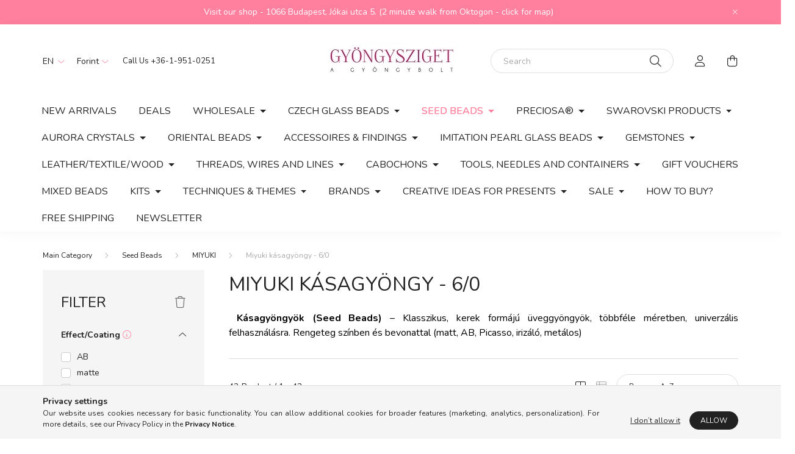

--- FILE ---
content_type: text/html; charset=UTF-8
request_url: https://gyongysziget.hu/en/spl/428680/Miyuki-kasagyongy-6-0
body_size: 38089
content:
<!DOCTYPE html>
<html lang="en">
    <head>
        <meta charset="utf-8">
<meta name="description" content="Miyuki kásagyöngy - 6/0, MIYUKI, Seed Beads">
<meta name="robots" content="index, follow">
<meta http-equiv="X-UA-Compatible" content="IE=Edge">
<meta property="og:site_name" content="Gyöngysziget" />
<meta property="og:title" content="Miyuki kásagyöngy - 6/0 - MIYUKI - Seed Beads">
<meta property="og:description" content="Miyuki kásagyöngy - 6/0, MIYUKI, Seed Beads">
<meta property="og:type" content="website">
<meta property="og:url" content="https://gyongysziget.hu/en/spl/428680/Miyuki-kasagyongy-6-0">
<meta property="og:image" content="https://gyongysziget.hu/shop_ordered/9157/pic/no_pic.jpg">
<meta name="facebook-domain-verification" content="w6fvbbizkl228s4i9z60ao9al3gcwn">
<meta name="google-site-verification" content="tMAMTLjcDB35S9zKr2848vhDm0C0B1xsw7LnHMqgQJ0">
<meta name="p:domain_verify" content="93b4a5b861b164b14e242546276cac88">
<meta property="fb:admins" content="523294355305156">
<meta name="mobile-web-app-capable" content="yes">
<meta name="apple-mobile-web-app-capable" content="yes">
<meta name="MobileOptimized" content="320">
<meta name="HandheldFriendly" content="true">

<title>Miyuki kásagyöngy - 6/0 - MIYUKI - Seed Beads</title>


<script>
var service_type="shop";
var shop_url_main="https://gyongysziget.hu";
var actual_lang="en";
var money_len="2";
var money_thousend=" ";
var money_dec=".";
var shop_id=9157;
var unas_design_url="https:"+"/"+"/"+"gyongysziget.hu"+"/"+"!common_design"+"/"+"custom"+"/"+"gyongysziget"+"/";
var unas_design_code='0';
var unas_base_design_code='2000';
var unas_design_ver=4;
var unas_design_subver=1;
var unas_shop_url='https://gyongysziget.hu/en';
var responsive="yes";
var price_nullcut_disable=1;
var config_plus=new Array();
config_plus['product_tooltip']=1;
config_plus['cart_redirect']=1;
config_plus['money_type']='Ft';
config_plus['money_type_display']='Ft';
var lang_text=new Array();

var UNAS = UNAS || {};
UNAS.shop={"base_url":'https://gyongysziget.hu',"domain":'gyongysziget.hu',"username":'gyongysziget',"id":9157,"lang":'en',"currency_type":'Ft',"currency_code":'HUF',"currency_rate":'1',"currency_length":2,"base_currency_length":2,"canonical_url":'https://gyongysziget.hu/en/spl/428680/Miyuki-kasagyongy-6-0'};
UNAS.design={"code":'0',"page":'product_list'};
UNAS.api_auth="a541801189cb8517fba4327af49b448b";
UNAS.customer={"email":'',"id":0,"group_id":0,"without_registration":0};
UNAS.shop["category_id"]="428680";
UNAS.shop["only_private_customer_can_purchase"] = false;
 

UNAS.text = {
    "button_overlay_close": `Close`,
    "popup_window": `Popup window`,
    "list": `list`,
    "updating_in_progress": `Update in progress`,
    "updated": `Updated`,
    "is_opened": `open`,
    "is_closed": `Closed`,
    "deleted": `Deleted`,
    "consent_granted": `consent granted`,
    "consent_rejected": `consent denied`,
    "field_is_incorrect": `Invalid field`,
    "error_title": `Error!`,
    "product_variants": `product variants`,
    "product_added_to_cart": `The product has been added to your cart`,
    "product_added_to_cart_with_qty_problem": `Only [qty_added_to_cart] [qty_unit] of the product was added to the cart`,
    "product_removed_from_cart": `Item removed from cart`,
    "reg_title_name": `Name`,
    "reg_title_company_name": `Company name`,
    "number_of_items_in_cart": `Number of items in cart`,
    "cart_is_empty": `Your cart is empty`,
    "cart_updated": `Cart updated`
};



UNAS.text["delete_from_favourites"]= `Remove from favorites`;
UNAS.text["add_to_favourites"]= `Add to Favorites`;






window.lazySizesConfig=window.lazySizesConfig || {};
window.lazySizesConfig.loadMode=1;
window.lazySizesConfig.loadHidden=false;

window.dataLayer = window.dataLayer || [];
function gtag(){dataLayer.push(arguments)};
gtag('js', new Date());
</script>

<script src="https://gyongysziget.hu/!common_packages/jquery/jquery-3.2.1.js?mod_time=1759314983"></script>
<script src="https://gyongysziget.hu/!common_packages/jquery/plugins/migrate/migrate.js?mod_time=1759314984"></script>
<script src="https://gyongysziget.hu/!common_packages/jquery/plugins/autocomplete/autocomplete.js?mod_time=1759314983"></script>
<script src="https://gyongysziget.hu/!common_packages/jquery/plugins/ui/ui_slider-1.11.4.js?mod_time=1759314984"></script>
<script src="https://gyongysziget.hu/!common_packages/jquery/plugins/ui/ui_touch-punch.js?mod_time=1759314984"></script>
<script src="https://gyongysziget.hu/!common_packages/jquery/plugins/tools/overlay/overlay.js?mod_time=1759314984"></script>
<script src="https://gyongysziget.hu/!common_packages/jquery/plugins/tools/toolbox/toolbox.expose.js?mod_time=1759314984"></script>
<script src="https://gyongysziget.hu/!common_packages/jquery/plugins/lazysizes/lazysizes.min.js?mod_time=1759314984"></script>
<script src="https://gyongysziget.hu/!common_packages/jquery/own/shop_common/exploded/common.js?mod_time=1764831093"></script>
<script src="https://gyongysziget.hu/!common_packages/jquery/own/shop_common/exploded/common_overlay.js?mod_time=1759314983"></script>
<script src="https://gyongysziget.hu/!common_packages/jquery/own/shop_common/exploded/common_shop_popup.js?mod_time=1759314983"></script>
<script src="https://gyongysziget.hu/!common_packages/jquery/own/shop_common/exploded/page_product_list.js?mod_time=1759314983"></script>
<script src="https://gyongysziget.hu/!common_packages/jquery/own/shop_common/exploded/function_favourites.js?mod_time=1759314983"></script>
<script src="https://gyongysziget.hu/!common_packages/jquery/own/shop_common/exploded/function_recommend.js?mod_time=1759314983"></script>
<script src="https://gyongysziget.hu/!common_packages/jquery/own/shop_common/exploded/function_param_filter.js?mod_time=1764233415"></script>
<script src="https://gyongysziget.hu/!common_packages/jquery/own/shop_common/exploded/function_infinite_scroll.js?mod_time=1759314983"></script>
<script src="https://gyongysziget.hu/!common_packages/jquery/plugins/hoverintent/hoverintent.js?mod_time=1759314984"></script>
<script src="https://gyongysziget.hu/!common_packages/jquery/own/shop_tooltip/shop_tooltip.js?mod_time=1759314983"></script>
<script src="https://gyongysziget.hu/!common_packages/jquery/plugins/waypoints/waypoints-4.0.0.js?mod_time=1759314984"></script>
<script src="https://gyongysziget.hu/!common_packages/jquery/plugins/responsive_menu/responsive_menu-unas.js?mod_time=1759314984"></script>
<script src="https://gyongysziget.hu/!common_packages/jquery/plugins/flickity/v3/flickity.pkgd.min.js?mod_time=1759314984"></script>
<script src="https://gyongysziget.hu/!common_packages/jquery/plugins/toastr/toastr.min.js?mod_time=1759314984"></script>
<script src="https://gyongysziget.hu/!common_packages/jquery/plugins/tippy/popper-2.4.4.min.js?mod_time=1759314984"></script>
<script src="https://gyongysziget.hu/!common_packages/jquery/plugins/tippy/tippy-bundle.umd.min.js?mod_time=1759314984"></script>
<script src="https://gyongysziget.hu/!common_design/custom/gyongysziget//main.js?mod_time=1663920849"></script>

<link href="https://gyongysziget.hu/temp/shop_9157_22af522b6fc0e60e8081ab8b77ba7f24.css?mod_time=1766275325" rel="stylesheet" type="text/css">

<link href="https://gyongysziget.hu/en/spl/428680/Miyuki-kasagyongy-6-0" rel="canonical">
<link href="https://gyongysziget.hu/shop_ordered/9157/design_pic/favicon.ico" rel="shortcut icon">
<script>
        var google_consent=1;
    
        gtag('consent', 'default', {
           'ad_storage': 'granted',
           'ad_user_data': 'granted',
           'ad_personalization': 'granted',
           'analytics_storage': 'granted',
           'functionality_storage': 'granted',
           'personalization_storage': 'granted',
           'security_storage': 'granted'
        });

    
        gtag('consent', 'update', {
           'ad_storage': 'granted',
           'ad_user_data': 'granted',
           'ad_personalization': 'granted',
           'analytics_storage': 'granted',
           'functionality_storage': 'granted',
           'personalization_storage': 'granted',
           'security_storage': 'granted'
        });

        </script>
    <script async src="https://www.googletagmanager.com/gtag/js?id=UA-74146604-1"></script>    <script>
    gtag('config', 'UA-74146604-1');

        </script>
        <script>
    var google_analytics=1;

            gtag('event', 'view_item_list', {
              "currency": "HUF",
              "items": [
                                        {
                          "item_id": "mr-6-1014",
                          "item_name": "  Miyuki Japanese Round Seed Bead - 1014 - Silver Lined Chartreuse AB - size: 6/0",
                                                    "item_category": "Seed Beads/MIYUKI/Miyuki kásagyöngy - 6/0",                          "price": '590',
                          "list_position": 1,
                          "list_name": 'Seed Beads/MIYUKI/Miyuki kásagyöngy - 6/0'
                      }
                    ,                      {
                          "item_id": "mr-6-1121",
                          "item_name": "  Miyuki Japanese Round Seed Bead - 1121 - Luminous Sun Glow Lined Crystal - size: 6/0",
                                                    "item_category": "Seed Beads/MIYUKI/Miyuki kásagyöngy - 6/0",                          "price": '650',
                          "list_position": 2,
                          "list_name": 'Seed Beads/MIYUKI/Miyuki kásagyöngy - 6/0'
                      }
                    ,                      {
                          "item_id": "mr-6-1122",
                          "item_name": "  Miyuki Japanese Round Seed Bead - 1122 - Luminous Flamingo Lined Crystal - size: 6/0",
                                                    "item_category": "Seed Beads/MIYUKI/Miyuki kásagyöngy - 6/0",                          "price": '650',
                          "list_position": 3,
                          "list_name": 'Seed Beads/MIYUKI/Miyuki kásagyöngy - 6/0'
                      }
                    ,                      {
                          "item_id": "mr-6-0131",
                          "item_name": "Miyuki Japanese Round Seed Bead - 131 - Crystal - size: 6/0",
                                                    "item_category": "Seed Beads/MIYUKI/Miyuki kásagyöngy - 6/0",                          "price": '450',
                          "list_position": 4,
                          "list_name": 'Seed Beads/MIYUKI/Miyuki kásagyöngy - 6/0'
                      }
                    ,                      {
                          "item_id": "mr-6-0131f",
                          "item_name": "  Miyuki Japanese Round Seed Bead - 131f - Frosted Crystal - size: 6/0",
                                                    "item_category": "Seed Beads/MIYUKI/Miyuki kásagyöngy - 6/0",                          "price": '550',
                          "list_position": 5,
                          "list_name": 'Seed Beads/MIYUKI/Miyuki kásagyöngy - 6/0'
                      }
                    ,                      {
                          "item_id": "mr-6-0131fr",
                          "item_name": "  Miyuki Japanese Round Seed Bead - 131fr - Frosted Crystal AB - size: 6/0",
                                                    "item_category": "Seed Beads/MIYUKI/Miyuki kásagyöngy - 6/0",                          "price": '620',
                          "list_position": 6,
                          "list_name": 'Seed Beads/MIYUKI/Miyuki kásagyöngy - 6/0'
                      }
                    ,                      {
                          "item_id": "mr-6-0131s",
                          "item_name": "  Miyuki Japanese Round Seed Bead - 131s - Silver Lined Crystal - size: 6/0",
                                                    "item_category": "Seed Beads/MIYUKI/Miyuki kásagyöngy - 6/0",                          "price": '550',
                          "list_position": 7,
                          "list_name": 'Seed Beads/MIYUKI/Miyuki kásagyöngy - 6/0'
                      }
                    ,                      {
                          "item_id": "mr-6-0132",
                          "item_name": "  Miyuki Japanese Round Seed Bead - 132- Light Topaz - size: 6/0",
                                                    "item_category": "Seed Beads/MIYUKI/Miyuki kásagyöngy - 6/0",                          "price": '420',
                          "list_position": 8,
                          "list_name": 'Seed Beads/MIYUKI/Miyuki kásagyöngy - 6/0'
                      }
                    ,                      {
                          "item_id": "mr-6-0138fr",
                          "item_name": "  Miyuki Japanese Round Seed Bead - 138fr - Matte Transparent Orange AB - size: 6/0",
                                                    "item_category": "Seed Beads/MIYUKI/Miyuki kásagyöngy - 6/0",                          "price": '750',
                          "list_position": 9,
                          "list_name": 'Seed Beads/MIYUKI/Miyuki kásagyöngy - 6/0'
                      }
                    ,                      {
                          "item_id": "mr-6-0013f",
                          "item_name": "  Miyuki Japanese Round Seed Bead - 13f - Silver Lined Matt Dark Smoky Amethyst - size: 6/0",
                                                    "item_category": "Seed Beads/MIYUKI/Miyuki kásagyöngy - 6/0",                          "price": '650',
                          "list_position": 10,
                          "list_name": 'Seed Beads/MIYUKI/Miyuki kásagyöngy - 6/0'
                      }
                    ,                      {
                          "item_id": "mr-6-0140d",
                          "item_name": "  Miyuki Japanese Round Seed Bead - 140d - Dark Red - size: 6/0",
                                                    "item_category": "Seed Beads/MIYUKI/Miyuki kásagyöngy - 6/0",                          "price": '550',
                          "list_position": 11,
                          "list_name": 'Seed Beads/MIYUKI/Miyuki kásagyöngy - 6/0'
                      }
                    ,                      {
                          "item_id": "mr-6-0141fr",
                          "item_name": "  Miyuki Japanese Round Seed Bead - 141fr - Matt Transparent Ruby AB - size: 6/0",
                                                    "item_category": "Seed Beads/MIYUKI/Miyuki kásagyöngy - 6/0",                          "price": '750',
                          "list_position": 12,
                          "list_name": 'Seed Beads/MIYUKI/Miyuki kásagyöngy - 6/0'
                      }
                    ,                      {
                          "item_id": "mr-6-0142",
                          "item_name": "  Miyuki Japanese Round Seed Bead - 142 - Transparent Amethyst - size: 6/0",
                                                    "item_category": "Seed Beads/MIYUKI/Miyuki kásagyöngy - 6/0",                          "price": '490',
                          "list_position": 13,
                          "list_name": 'Seed Beads/MIYUKI/Miyuki kásagyöngy - 6/0'
                      }
                    ,                      {
                          "item_id": "mr-6-0142s",
                          "item_name": "  Miyuki Japanese Round Seed Bead - 142s - Silver Lined Amethyst - size: 6/0",
                                                    "item_category": "Seed Beads/MIYUKI/Miyuki kásagyöngy - 6/0",                          "price": '590',
                          "list_position": 14,
                          "list_name": 'Seed Beads/MIYUKI/Miyuki kásagyöngy - 6/0'
                      }
                    ,                      {
                          "item_id": "mr-6-0143fr",
                          "item_name": "  Miyuki Japanese Round Seed Bead - 143fr - Matte Transparent Chartreuse AB - size: 6/0",
                                                    "item_category": "Seed Beads/MIYUKI/Miyuki kásagyöngy - 6/0",                          "price": '620',
                          "list_position": 15,
                          "list_name": 'Seed Beads/MIYUKI/Miyuki kásagyöngy - 6/0'
                      }
                    ,                      {
                          "item_id": "mr-6-0147f",
                          "item_name": "  Miyuki Japanese Round Seed Bead - 147f - Frosted Dark Teal - size: 6/0",
                                                    "item_category": "Seed Beads/MIYUKI/Miyuki kásagyöngy - 6/0",                          "price": '550',
                          "list_position": 16,
                          "list_name": 'Seed Beads/MIYUKI/Miyuki kásagyöngy - 6/0'
                      }
                    ,                      {
                          "item_id": "mr-6-0152fr",
                          "item_name": "  Miyuki Japanese Round Seed Bead - 152fr - Frosted Gray AB - size: 6/0",
                                                    "item_category": "Seed Beads/MIYUKI/Miyuki kásagyöngy - 6/0",                          "price": '620',
                          "list_position": 17,
                          "list_name": 'Seed Beads/MIYUKI/Miyuki kásagyöngy - 6/0'
                      }
                    ,                      {
                          "item_id": "mr-6-0002",
                          "item_name": "  Miyuki Japanese Round Seed Bead - 2 - Silver Lined Light Gold - size: 6/0",
                                                    "item_category": "Seed Beads/MIYUKI/Miyuki kásagyöngy - 6/0",                          "price": '550',
                          "list_position": 18,
                          "list_name": 'Seed Beads/MIYUKI/Miyuki kásagyöngy - 6/0'
                      }
                    ,                      {
                          "item_id": "mr-6-0261",
                          "item_name": "  Miyuki Japanese Round Seed Bead - 261 - Transparent Sapphire AB - size: 6/0",
                                                    "item_category": "Seed Beads/MIYUKI/Miyuki kásagyöngy - 6/0",                          "price": '550',
                          "list_position": 19,
                          "list_name": 'Seed Beads/MIYUKI/Miyuki kásagyöngy - 6/0'
                      }
                    ,                      {
                          "item_id": "mr-6-0264",
                          "item_name": "  Miyuki Japanese Round Seed Bead - 264 - Raspberry Lined Crystal - size: 6/0",
                                                    "item_category": "Seed Beads/MIYUKI/Miyuki kásagyöngy - 6/0",                          "price": '620',
                          "list_position": 20,
                          "list_name": 'Seed Beads/MIYUKI/Miyuki kásagyöngy - 6/0'
                      }
                    ,                      {
                          "item_id": "mr-6-0265",
                          "item_name": "  Miyuki Japanese Round Seed Bead - 265 - Pale Pink AB - size: 6/0",
                                                    "item_category": "Seed Beads/MIYUKI/Miyuki kásagyöngy - 6/0",                          "price": '620',
                          "list_position": 21,
                          "list_name": 'Seed Beads/MIYUKI/Miyuki kásagyöngy - 6/0'
                      }
                    ,                      {
                          "item_id": "mr-6-0269",
                          "item_name": "  Miyuki Japanese Round Seed Bead - 269 - Glacier Blue Lined Crystal AB - size: 6/0",
                                                    "item_category": "Seed Beads/MIYUKI/Miyuki kásagyöngy - 6/0",                          "price": '620',
                          "list_position": 22,
                          "list_name": 'Seed Beads/MIYUKI/Miyuki kásagyöngy - 6/0'
                      }
                    ,                      {
                          "item_id": "mr-6-0274",
                          "item_name": "  Miyuki Japanese Round Seed Bead - 274 - Amethyst Lined Crystal AB - size: 6/0",
                                                    "item_category": "Seed Beads/MIYUKI/Miyuki kásagyöngy - 6/0",                          "price": '620',
                          "list_position": 23,
                          "list_name": 'Seed Beads/MIYUKI/Miyuki kásagyöngy - 6/0'
                      }
                    ,                      {
                          "item_id": "mr-6-0355",
                          "item_name": "  Miyuki Japanese Round Seed Bead - 355 - Fuchsia Lined Crystal AB - size: 6/0",
                                                    "item_category": "Seed Beads/MIYUKI/Miyuki kásagyöngy - 6/0",                          "price": '620',
                          "list_position": 24,
                          "list_name": 'Seed Beads/MIYUKI/Miyuki kásagyöngy - 6/0'
                      }
                    ,                      {
                          "item_id": "mr-6-0356",
                          "item_name": "  Miyuki Japanese Round Seed Bead - 356 - Purple Lined Amethyst AB - size: 6/0",
                                                    "item_category": "Seed Beads/MIYUKI/Miyuki kásagyöngy - 6/0",                          "price": '620',
                          "list_position": 25,
                          "list_name": 'Seed Beads/MIYUKI/Miyuki kásagyöngy - 6/0'
                      }
                    ,                      {
                          "item_id": "mr-6-3642",
                          "item_name": "  Miyuki Japanese Round Seed Bead - 3642 - Pearlized Pale Mint Crystal AB - size: 6/0",
                                                    "item_category": "Seed Beads/MIYUKI/Miyuki kásagyöngy - 6/0",                          "price": '590',
                          "list_position": 26,
                          "list_name": 'Seed Beads/MIYUKI/Miyuki kásagyöngy - 6/0'
                      }
                    ,                      {
                          "item_id": "mr-6-3641",
                          "item_name": "  Miyuki Japanese Round Seed Bead - 3642 - Pearlized Soft Blush AB - size: 6/0",
                                                    "item_category": "Seed Beads/MIYUKI/Miyuki kásagyöngy - 6/0",                          "price": '590',
                          "list_position": 27,
                          "list_name": 'Seed Beads/MIYUKI/Miyuki kásagyöngy - 6/0'
                      }
                    ,                      {
                          "item_id": "mr-6-0366",
                          "item_name": "  Miyuki Japanese Round Seed Bead - 366 -Shell Pink Luster - size:6/0",
                                                    "item_category": "Seed Beads/MIYUKI/Miyuki kásagyöngy - 6/0",                          "price": '720',
                          "list_position": 28,
                          "list_name": 'Seed Beads/MIYUKI/Miyuki kásagyöngy - 6/0'
                      }
                    ,                      {
                          "item_id": "mr-6-0401",
                          "item_name": "  Miyuki Japanese Round Seed Bead - 401 - Opaque Black - size: 6/0",
                                                    "item_category": "Seed Beads/MIYUKI/Miyuki kásagyöngy - 6/0",                          "price": '490',
                          "list_position": 29,
                          "list_name": 'Seed Beads/MIYUKI/Miyuki kásagyöngy - 6/0'
                      }
                    ,                      {
                          "item_id": "mr-6-0404",
                          "item_name": "  Miyuki Japanese Round Seed Bead - 404 - Opaque Yellow - size: 6/0",
                                                    "item_category": "Seed Beads/MIYUKI/Miyuki kásagyöngy - 6/0",                          "price": '590',
                          "list_position": 30,
                          "list_name": 'Seed Beads/MIYUKI/Miyuki kásagyöngy - 6/0'
                      }
                    ,                      {
                          "item_id": "mr-6-0406",
                          "item_name": "  Miyuki Japanese Round Seed Bead - 406 - Opaque Orange - size: 6/0",
                                                    "item_category": "Seed Beads/MIYUKI/Miyuki kásagyöngy - 6/0",                          "price": '590',
                          "list_position": 31,
                          "list_name": 'Seed Beads/MIYUKI/Miyuki kásagyöngy - 6/0'
                      }
                    ,                      {
                          "item_id": "mr-6-0412f",
                          "item_name": "  Miyuki Japanese Round Seed Bead - 412f - Matte Rainbow Turquoise Green - size: 6/0",
                                                    "item_category": "Seed Beads/MIYUKI/Miyuki kásagyöngy - 6/0",                          "price": '590',
                          "list_position": 32,
                          "list_name": 'Seed Beads/MIYUKI/Miyuki kásagyöngy - 6/0'
                      }
                    ,                      {
                          "item_id": "mr-6-0414",
                          "item_name": "  Miyuki Japanese Round Seed Bead - 414 - Opaque Cobalt - size: 6/0",
                                                    "item_category": "Seed Beads/MIYUKI/Miyuki kásagyöngy - 6/0",                          "price": '520',
                          "list_position": 33,
                          "list_name": 'Seed Beads/MIYUKI/Miyuki kásagyöngy - 6/0'
                      }
                    ,                      {
                          "item_id": "mr-6-0414f",
                          "item_name": "  Miyuki Japanese Round Seed Bead - 414f - Matte Cobalt - size: 6/0",
                                                    "item_category": "Seed Beads/MIYUKI/Miyuki kásagyöngy - 6/0",                          "price": '590',
                          "list_position": 34,
                          "list_name": 'Seed Beads/MIYUKI/Miyuki kásagyöngy - 6/0'
                      }
                    ,                      {
                          "item_id": "mr-6-0416",
                          "item_name": "  Miyuki Japanese Round Seed Bead - 416 - Opaque Chartreuse - size: 6/0",
                                                    "item_category": "Seed Beads/MIYUKI/Miyuki kásagyöngy - 6/0",                          "price": '520',
                          "list_position": 35,
                          "list_name": 'Seed Beads/MIYUKI/Miyuki kásagyöngy - 6/0'
                      }
                    ,                      {
                          "item_id": "mr-6-4202",
                          "item_name": "  Miyuki Japanese Round Seed Bead - 4202 - Duracoat Galvanized Gold - size:6/0",
                                                    "item_category": "Seed Beads/MIYUKI/Miyuki kásagyöngy - 6/0",                          "price": '1290',
                          "list_position": 36,
                          "list_name": 'Seed Beads/MIYUKI/Miyuki kásagyöngy - 6/0'
                      }
                    ,                      {
                          "item_id": "mr-6-4298",
                          "item_name": "  Miyuki Japanese Round Seed Bead - 4298 - Luminous Creamsicle - size: 6/0",
                                                    "item_category": "Seed Beads/MIYUKI/Miyuki kásagyöngy - 6/0",                          "price": '650',
                          "list_position": 37,
                          "list_name": 'Seed Beads/MIYUKI/Miyuki kásagyöngy - 6/0'
                      }
                    ,                      {
                          "item_id": "mr-6-4300",
                          "item_name": "  Miyuki Japanese Round Seed Bead - 4300 - Luminous Ocean Blue - size: 6/0",
                                                    "item_category": "Seed Beads/MIYUKI/Miyuki kásagyöngy - 6/0",                          "price": '650',
                          "list_position": 38,
                          "list_name": 'Seed Beads/MIYUKI/Miyuki kásagyöngy - 6/0'
                      }
                    ,                      {
                          "item_id": "mr-6-4302",
                          "item_name": "  Miyuki Japanese Round Seed Bead - 4302 - Luminous Hot Magenta - size: 6/0",
                                                    "item_category": "Seed Beads/MIYUKI/Miyuki kásagyöngy - 6/0",                          "price": '650',
                          "list_position": 39,
                          "list_name": 'Seed Beads/MIYUKI/Miyuki kásagyöngy - 6/0'
                      }
                    ,                      {
                          "item_id": "mr-6-4512",
                          "item_name": "  Miyuki Japanese Round Seed Bead - 4201 - Duracoat Galvanized Silver - size:6/0",
                                                    "item_category": "Seed Beads/MIYUKI/Miyuki kásagyöngy - 6/0",                          "price": '950',
                          "list_position": 40,
                          "list_name": 'Seed Beads/MIYUKI/Miyuki kásagyöngy - 6/0'
                      }
                    ,                      {
                          "item_id": "mr-6-0484",
                          "item_name": "  Miyuki Japanese Round Seed Bead - 414r - Rainbow Cobalt - size: 6/0",
                                                    "item_category": "Seed Beads/MIYUKI/Miyuki kásagyöngy - 6/0",                          "price": '590',
                          "list_position": 41,
                          "list_name": 'Seed Beads/MIYUKI/Miyuki kásagyöngy - 6/0'
                      }
                    ,                      {
                          "item_id": "mr-6-0526",
                          "item_name": "  Miyuki Japanese Round Seed Bead - 526 - Ceylon Silver Gray - size: 6/0",
                                                    "item_category": "Seed Beads/MIYUKI/Miyuki kásagyöngy - 6/0",                          "price": '590',
                          "list_position": 42,
                          "list_name": 'Seed Beads/MIYUKI/Miyuki kásagyöngy - 6/0'
                      }
                                  ],
              'non_interaction': true
        });
           </script>
           <script>
        gtag('config', 'AW-965609276');
                </script>
            <script>
        var google_ads=1;

                gtag('event','remarketing', {
            'ecomm_pagetype': 'category',
            'ecomm_prodid': ["mr-6-1014","mr-6-1121","mr-6-1122","mr-6-0131","mr-6-0131f","mr-6-0131fr","mr-6-0131s","mr-6-0132","mr-6-0138fr","mr-6-0013f","mr-6-0140d","mr-6-0141fr","mr-6-0142","mr-6-0142s","mr-6-0143fr","mr-6-0147f","mr-6-0152fr","mr-6-0002","mr-6-0261","mr-6-0264","mr-6-0265","mr-6-0269","mr-6-0274","mr-6-0355","mr-6-0356","mr-6-3642","mr-6-3641","mr-6-0366","mr-6-0401","mr-6-0404","mr-6-0406","mr-6-0412f","mr-6-0414","mr-6-0414f","mr-6-0416","mr-6-4202","mr-6-4298","mr-6-4300","mr-6-4302","mr-6-4512","mr-6-0484","mr-6-0526"]        });
            </script>
        <!-- Google Tag Manager -->
    <script>(function(w,d,s,l,i){w[l]=w[l]||[];w[l].push({'gtm.start':
            new Date().getTime(),event:'gtm.js'});var f=d.getElementsByTagName(s)[0],
            j=d.createElement(s),dl=l!='dataLayer'?'&l='+l:'';j.async=true;j.src=
            'https://www.googletagmanager.com/gtm.js?id='+i+dl;f.parentNode.insertBefore(j,f);
        })(window,document,'script','dataLayer','GTM-TBP7DJ7');</script>
    <!-- End Google Tag Manager -->

    	<script>
	/* <![CDATA[ */
	var omitformtags=["input", "textarea", "select"];
	omitformtags=omitformtags.join("|");
		
	function disableselect(e) {
		if (omitformtags.indexOf(e.target.tagName.toLowerCase())==-1) return false;
		if (omitformtags.indexOf(e.target.tagName.toLowerCase())==2) return false;
	}
		
	function reEnable() {
		return true;
	}
		
	if (typeof document.onselectstart!="undefined") {
		document.onselectstart=new Function ("return false");
	} else {
		document.onmousedown=disableselect;
		document.onmouseup=reEnable;
	}
	/* ]]> */
	</script>
	
    <script>
    var facebook_pixel=1;
    /* <![CDATA[ */
        !function(f,b,e,v,n,t,s){if(f.fbq)return;n=f.fbq=function(){n.callMethod?
            n.callMethod.apply(n,arguments):n.queue.push(arguments)};if(!f._fbq)f._fbq=n;
            n.push=n;n.loaded=!0;n.version='2.0';n.queue=[];t=b.createElement(e);t.async=!0;
            t.src=v;s=b.getElementsByTagName(e)[0];s.parentNode.insertBefore(t,s)}(window,
                document,'script','//connect.facebook.net/en_US/fbevents.js');

        fbq('init', '1476314509365366');
                fbq('track', 'PageView', {}, {eventID:'PageView.aUh81SPRlrUY2ux4xV4MRgAAUrs'});
        
        $(document).ready(function() {
            $(document).on("addToCart", function(event, product_array){
                facebook_event('AddToCart',{
					content_name: product_array.name,
					content_category: product_array.category,
					content_ids: [product_array.sku],
					contents: [{'id': product_array.sku, 'quantity': product_array.qty}],
					content_type: 'product',
					value: product_array.price,
					currency: 'HUF'
				}, {eventID:'AddToCart.' + product_array.event_id});
            });

            $(document).on("addToFavourites", function(event, product_array){
                facebook_event('AddToWishlist', {
                    content_ids: [product_array.sku],
                    content_type: 'product'
                }, {eventID:'AddToFavourites.' + product_array.event_id});
            });
        });

    /* ]]> */
    </script>

<meta name="msvalidate.01" content="B376B7E18BE4520D0C2E1EDAD7C8386E" />

        <meta content="width=device-width, initial-scale=1.0" name="viewport" />
        <link rel="preconnect" href="https://fonts.gstatic.com">
        <link rel="preload" href="https://fonts.googleapis.com/css2?family=Nunito:wght@400;700&display=swap" as="style" />
        <link rel="stylesheet" href="https://fonts.googleapis.com/css2?family=Nunito:wght@400;700&display=swap" media="print" onload="this.media='all'">
        <noscript>
            <link rel="stylesheet" href="https://fonts.googleapis.com/css2?family=Nunito:wght@400;700&display=swap" />
        </noscript>
        
        
        
        
        

        
        
        
                    
            
            
            
            
            
            
            
                
        
        
    </head>

                
                
    
    
    
    
    <body class='design_ver4 design_subver1' id="ud_shop_art">
    
        <!-- Google Tag Manager (noscript) -->
    <noscript><iframe src="https://www.googletagmanager.com/ns.html?id=GTM-TBP7DJ7"
                      height="0" width="0" style="display:none;visibility:hidden"></iframe></noscript>
    <!-- End Google Tag Manager (noscript) -->
    <div id="image_to_cart" style="display:none; position:absolute; z-index:100000;"></div>
<div class="overlay_common overlay_warning" id="overlay_cart_add"></div>
<script>$(document).ready(function(){ overlay_init("cart_add",{"onBeforeLoad":false}); });</script>
<div class="overlay_common overlay_dialog" id="overlay_save_filter"></div>
<script>$(document).ready(function(){ overlay_init("save_filter",{"closeOnEsc":true,"closeOnClick":true}); });</script>
<div id="overlay_login_outer"></div>	
	<script>
	$(document).ready(function(){
	    var login_redir_init="";

		$("#overlay_login_outer").overlay({
			onBeforeLoad: function() {
                var login_redir_temp=login_redir_init;
                if (login_redir_act!="") {
                    login_redir_temp=login_redir_act;
                    login_redir_act="";
                }

									$.ajax({
						type: "GET",
						async: true,
						url: "https://gyongysziget.hu/shop_ajax/ajax_popup_login.php",
						data: {
							shop_id:"9157",
							lang_master:"en",
                            login_redir:login_redir_temp,
							explicit:"ok",
							get_ajax:"1"
						},
						success: function(data){
							$("#overlay_login_outer").html(data);
							if (unas_design_ver >= 5) $("#overlay_login_outer").modal('show');
							$('#overlay_login1 input[name=shop_pass_login]').keypress(function(e) {
								var code = e.keyCode ? e.keyCode : e.which;
								if(code.toString() == 13) {		
									document.form_login_overlay.submit();		
								}	
							});	
						}
					});
								},
			top: 50,
			mask: {
	color: "#000000",
	loadSpeed: 200,
	maskId: "exposeMaskOverlay",
	opacity: 0.7
},
			closeOnClick: (config_plus['overlay_close_on_click_forced'] === 1),
			onClose: function(event, overlayIndex) {
				$("#login_redir").val("");
			},
			load: false
		});
		
			});
	function overlay_login() {
		$(document).ready(function(){
			$("#overlay_login_outer").overlay().load();
		});
	}
	function overlay_login_remind() {
        if (unas_design_ver >= 5) {
            $("#overlay_remind").overlay().load();
        } else {
            $(document).ready(function () {
                $("#overlay_login_outer").overlay().close();
                setTimeout('$("#overlay_remind").overlay().load();', 250);
            });
        }
	}

    var login_redir_act="";
    function overlay_login_redir(redir) {
        login_redir_act=redir;
        $("#overlay_login_outer").overlay().load();
    }
	</script>  
	<div class="overlay_common overlay_info" id="overlay_remind"></div>
<script>$(document).ready(function(){ overlay_init("remind",[]); });</script>

	<script>
    	function overlay_login_error_remind() {
		$(document).ready(function(){
			load_login=0;
			$("#overlay_error").overlay().close();
			setTimeout('$("#overlay_remind").overlay().load();', 250);	
		});
	}
	</script>  
	<div class="overlay_common overlay_info" id="overlay_newsletter"></div>
<script>$(document).ready(function(){ overlay_init("newsletter",[]); });</script>

<script>
function overlay_newsletter() {
    $(document).ready(function(){
        $("#overlay_newsletter").overlay().load();
    });
}
</script>
<div class="overlay_common overlay_error" id="overlay_script"></div>
<script>$(document).ready(function(){ overlay_init("script",[]); });</script>
    <script>
    $(document).ready(function() {
        $.ajax({
            type: "GET",
            url: "https://gyongysziget.hu/shop_ajax/ajax_stat.php",
            data: {master_shop_id:"9157",get_ajax:"1"}
        });
    });
    </script>
    

    <div id="container" class="page_shop_art_428680 filter-exists">
                        <div class="js-element nanobar js-nanobar" data-element-name="header_text_section_1">
        <div class="container">
            <div class="header_text_section_1 nanobar__inner ">
                                    <p><a href="https://goo.gl/maps/uPzEv757WWb2nZhAA">Visit our shop - 1066 Budapest, Jókai utca 5. (2 minute walk from Oktogon - click for map)</a></p>
                                <button type="button" class="btn nanobar__btn-close" onclick="closeNanobar(this,'header_text_section_1_hide','session','--nanobar-height');" aria-label="Close" title="Close">
                    <span class="icon--close"></span>
                </button>
            </div>
        </div>
    </div>
    <script>
        $(document).ready(function() {
            root.style.setProperty('--nanobar-height', getHeight($(".js-nanobar")) + "px");
        });
    </script>
    

        <header class="header js-header">
            <div class="header-inner js-header-inner">
                <div class="container">
                    <div class="row gutters-5 flex-nowrap justify-content-center align-items-center py-3 py-lg-5">
                        <div class="header__left col">
                            <div class="header__left-inner d-flex align-items-center">
                                <button type="button" class="hamburger__btn dropdown--btn d-lg-none" id="hamburger__btn" aria-label="hamburger button" data-btn-for=".hamburger__dropdown">
                                    <span class="hamburger__btn-icon icon--hamburger"></span>
                                </button>
                                    <div class="lang-box-desktop flex-shrink-0">
        <div class="lang-select-group form-group form-select-group mb-0">
            <select class="form-control border-0 lang-select" aria-label="Change language" name="change_lang" id="box_lang_select_desktop" onchange="location.href='https://gyongysziget.hu'+this.value">
                                <option value="/spl/428680/Miyuki-kasagyongy-6-0">HU</option>
                                <option value="/en/spl/428680/Miyuki-kasagyongy-6-0" selected="selected">EN</option>
                            </select>
        </div>
    </div>
    
                                    <div class="currency-box-desktop flex-shrink-0">
        <form action="https://gyongysziget.hu/en/shop_moneychange.php" name="form_moneychange" method="post"><input name="file_back" type="hidden" value="/en/spl/428680/Miyuki-kasagyongy-6-0">
            <div class="currency-select-group form-group form-select-group mb-0">
                <select class="form-control border-0 money-select" aria-label="Change currency" name="session_money_select" id="session_money_select2" onchange="document.form_moneychange.submit();">
                    <option value="-1" selected="selected">Forint</option>
                                            <option value="0">€ (EUR)</option>
                                    </select>
            </div>
        </form>
            </div>

                                    <div class="js-element header_text_section_2 d-none d-lg-block" data-element-name="header_text_section_2">
        <div class="element__content ">
                            <div class="element__html slide-1"><p> Call Us <a href="tel:+3619510251">+36-1-951-0251</a></p></div>
                    </div>
    </div>

                            </div>
                        </div>

                            <div id="header_logo_img" class="js-element logo col-auto flex-shrink-1" data-element-name="header_logo">
        <div class="header_logo-img-container">
            <div class="header_logo-img-wrapper">
                                                <a href="https://gyongysziget.hu/en/">                    <picture>
                                                <source media="(max-width: 575.98px)" srcset="https://gyongysziget.hu/!common_design/custom/gyongysziget/element/layout_hu_header_logo-260x60_1_small.webp?time=1656184110 174w, https://gyongysziget.hu/!common_design/custom/gyongysziget/element/layout_hu_header_logo-260x60_1_small_retina.webp?time=1656184110 348w" sizes="174px"/>
                                                <source srcset="https://gyongysziget.hu/!common_design/custom/gyongysziget/element/layout_hu_header_logo-260x60_1_default.webp?time=1656184110 1x, https://gyongysziget.hu/!common_design/custom/gyongysziget/element/layout_hu_header_logo-260x60_1_default_retina.webp?time=1656184110 2x" />
                        <img                              src="https://gyongysziget.hu/!common_design/custom/gyongysziget/element/layout_hu_header_logo-260x60_1_default.webp?time=1656184110"                             
                             alt="Gyöngysziget                        "/>
                    </picture>
                    </a>                                        </div>
        </div>
    </div>


                        <div class="header__right col">
                            <div class="header__right-inner d-flex align-items-center justify-content-end">
                                <div class="search-box browser-is-chrome">
    <div class="search-box__inner position-relative ml-auto js-search" id="box_search_content">
        <form name="form_include_search" id="form_include_search" action="https://gyongysziget.hu/en/shop_search.php" method="get">
            <div class="box-search-group mb-0">
                <input data-stay-visible-breakpoint="992" name="search" id="box_search_input" value="" pattern=".{3,100}"
                       title="Please enter a longer search term." aria-label="Search" placeholder="Search" type="text" maxlength="100"
                       class="ac_input form-control js-search-input" autocomplete="off" required                >
                <div class="search-box__search-btn-outer input-group-append" title='Search'>
                    <button class="search-btn" aria-label="Search">
                        <span class="search-btn-icon icon--search"></span>
                    </button>
                    <button type="button" onclick="$('.js-search-smart-autocomplete').addClass('is-hidden');$(this).addClass('is-hidden');" class='search-close-btn text-right d-lg-none is-hidden' aria-label="">
                        <span class="search-close-btn-icon icon--close"></span>
                    </button>
                </div>
                <div class="search__loading">
                    <div class="loading-spinner--small"></div>
                </div>
            </div>
            <div class="search-box__mask"></div>
        </form>
        <div class="ac_results"></div>
    </div>
</div>
<script>
    $(document).ready(function(){
       $(document).on('smartSearchCreate smartSearchOpen smartSearchHasResult', function(e){
           if (e.type !== 'smartSearchOpen' || (e.type === 'smartSearchOpen' && $('.js-search-smart-autocomplete').children().length > 0)) {
               $('.search-close-btn').removeClass('is-hidden');
           }
       });
       $(document).on('smartSearchClose smartSearchEmptyResult', function(){
           $('.search-close-btn').addClass('is-hidden');
       });
       $(document).on('smartSearchInputLoseFocus', function(){
           if ($('.js-search-smart-autocomplete').length>0) {
               setTimeout(function () {
                   let height = $(window).height() - ($('.js-search-smart-autocomplete').offset().top - $(window).scrollTop()) - 20;
                   $('.search-smart-autocomplete').css('max-height', height + 'px');
               }, 300);
           }
       });
    });
</script>


                                                    <button type="button" class="profile__btn js-profile-btn dropdown--btn d-none d-lg-block" id="profile__btn" data-orders="https://gyongysziget.hu/en/shop_order_track.php" aria-label="profile button" data-btn-for=".profile__dropdown">
            <span class="profile__btn-icon icon--head"></span>
        </button>
            
                                <button class="cart-box__btn dropdown--btn" aria-label="cart button" type="button" data-btn-for=".cart-box__dropdown">
                                    <span class="cart-box__btn-icon icon--cart">
                                            <span id="box_cart_content" class="cart-box">            </span>
                                    </span>
                                </button>
                            </div>
                        </div>
                    </div>
                </div>
                                <nav class="navbar d-none d-lg-flex navbar-expand navbar-light">
                    <div class="container">
                        <ul class="navbar-nav mx-auto js-navbar-nav">
                                        <li class="nav-item spec-item js-nav-item-new">
                    <a class="nav-link" href="https://gyongysziget.hu/en/shop_artspec.php?artspec=2">
                    New arrivals
                    </a>

            </li>
    <li class="nav-item spec-item js-nav-item-akcio">
                    <a class="nav-link" href="https://gyongysziget.hu/en/shop_artspec.php?artspec=1">
                    Deals
                    </a>

            </li>
    <li class="nav-item dropdown js-nav-item-159811">
                    <a class="nav-link dropdown-toggle" href="#" role="button" data-toggle="dropdown" aria-haspopup="true" aria-expanded="false">
                    Wholesale
                    </a>

        			<ul class="dropdown-menu fade-up dropdown--cat dropdown--level-1">
            <li class="nav-item-165225">
            <a class="dropdown-item" href="https://gyongysziget.hu/en/sct/165225/KASA-ES-FORMA-GYONGYOK" >KÁSA ÉS FORMA GYÖNGYÖK
                        </a>
        </li>
            <li class="nav-item-220249">
            <a class="dropdown-item" href="https://gyongysziget.hu/en/sct/220249/PERLES-PAR-PUCA-GYONGYOK" >PERLES PAR PUCA GYÖNGYÖK
                        </a>
        </li>
            <li class="nav-item-107978">
            <a class="dropdown-item" href="https://gyongysziget.hu/en/spl/107978/ALKATRESZEK-KELLEKEK" >ALKATRÉSZEK, KELLÉKEK
                        </a>
        </li>
            <li class="nav-item-867515">
            <a class="dropdown-item" href="https://gyongysziget.hu/en/sct/867515/PRECIOSA" >PRECIOSA
                        </a>
        </li>
    
    
    </ul>


            </li>
    <li class="nav-item dropdown js-nav-item-840080">
                    <a class="nav-link dropdown-toggle" href="#" role="button" data-toggle="dropdown" aria-haspopup="true" aria-expanded="false">
                    Czech Glass Beads
                    </a>

        			<ul class="dropdown-menu fade-up dropdown--cat dropdown--level-1">
            <li class="nav-item-355193">
            <a class="dropdown-item" href="https://gyongysziget.hu/en/czech-firepolished-glass-round-beads" >Czech Firepolished Round Glass Beads
                        </a>
        </li>
            <li class="nav-item-590345">
            <a class="dropdown-item" href="https://gyongysziget.hu/en/Czech-Pressed-Glass-Round-Beads" >Czech Pressed Glass Round Beads
                        </a>
        </li>
            <li class="nav-item-594667">
            <a class="dropdown-item" href="https://gyongysziget.hu/en/sct/594667/1-LYUKU-PRESELT-GYONGYOK" >1 LYUKÚ PRÉSELT GYÖNGYÖK
                        </a>
        </li>
            <li class="nav-item-650350">
            <a class="dropdown-item" href="https://gyongysziget.hu/en/Czech-multi-hole-pressed-beads" >Czech Multi Hole Pressed Beads
                        </a>
        </li>
            <li class="nav-item-441027">
            <a class="dropdown-item" href="https://gyongysziget.hu/en/czech-table-cut-bead" >Czech Glass Table Cut Beads and Special Pressed Shapes
                        </a>
        </li>
            <li class="nav-item-691114">
            <a class="dropdown-item" href="https://gyongysziget.hu/en/sct/691114/CSISZOLT-GYONGYOK" >CSISZOLT GYÖNGYÖK
                        </a>
        </li>
            <li class="nav-item-809209">
            <a class="dropdown-item" href="https://gyongysziget.hu/en/spl/809209/GYONGY-MIXEK" >GYÖNGY MIXEK
                        </a>
        </li>
    
    
    </ul>


            </li>
    <li class="nav-item dropdown js-nav-item-130936">
                    <a class="nav-link dropdown-toggle" href="#" role="button" data-toggle="dropdown" aria-haspopup="true" aria-expanded="false">
                    Seed Beads
                    </a>

        			<ul class="dropdown-menu fade-up dropdown--cat dropdown--level-1">
            <li class="nav-item-401317">
            <a class="dropdown-item" href="https://gyongysziget.hu/en/sct/401317/MIYUKI" >MIYUKI
                        </a>
        </li>
            <li class="nav-item-928055">
            <a class="dropdown-item" href="https://gyongysziget.hu/en/sct/928055/TOHO" >TOHO
                        </a>
        </li>
            <li class="nav-item-102183">
            <a class="dropdown-item" href="https://gyongysziget.hu/en/sct/102183/MATUBO" >MATUBO
                        </a>
        </li>
            <li class="nav-item-300915">
            <a class="dropdown-item" href="https://gyongysziget.hu/en/preciosa-seed-bead" >Preciosa
                        </a>
        </li>
    
    
    </ul>


            </li>
    <li class="nav-item dropdown js-nav-item-312817">
                    <a class="nav-link dropdown-toggle" href="#" role="button" data-toggle="dropdown" aria-haspopup="true" aria-expanded="false">
                    PRECIOSA®
                    </a>

        			<ul class="dropdown-menu fade-up dropdown--cat dropdown--level-1">
            <li class="nav-item-414188">
            <a class="dropdown-item" href="https://gyongysziget.hu/en/preciosa-seed-beads" >Preciosa Seed Beads
                        </a>
        </li>
            <li class="nav-item-205520">
            <a class="dropdown-item" href="https://gyongysziget.hu/en/preciosa-crystals" >Preciosa Crystals
                        </a>
        </li>
            <li class="nav-item-902802">
            <a class="dropdown-item" href="https://gyongysziget.hu/en/sct/902802/Preciosa-Pressed-Shapes" >Preciosa Pressed Shapes
                        </a>
        </li>
            <li class="nav-item-735807">
            <a class="dropdown-item" href="https://gyongysziget.hu/en/preciosa-imitation-pearls" >Preciosa Imitation Pearls
                        </a>
        </li>
    
    
    </ul>


            </li>
    <li class="nav-item dropdown js-nav-item-319131">
                    <a class="nav-link dropdown-toggle" href="#" role="button" data-toggle="dropdown" aria-haspopup="true" aria-expanded="false">
                    Swarovski products
                    </a>

        			<ul class="dropdown-menu fade-up dropdown--cat dropdown--level-1">
            <li class="nav-item-471318">
            <a class="dropdown-item" href="https://gyongysziget.hu/en/spl/471318/Swarovski" >Swarovski
                        </a>
        </li>
            <li class="nav-item-309214">
            <a class="dropdown-item" href="https://gyongysziget.hu/en/swarovski-bicone-3mm" >Swarovski Bicone Beads - 3mm - 5328
                        </a>
        </li>
            <li class="nav-item-304783">
            <a class="dropdown-item" href="https://gyongysziget.hu/en/swarovski-bicone-4mm" >Swarovski Bicone Beads - 4mm - 5328
                        </a>
        </li>
            <li class="nav-item-212426">
            <a class="dropdown-item" href="https://gyongysziget.hu/en/swarovski-bicone-6mm" >Swarovski Bicone Beads - 6mm - 5328
                        </a>
        </li>
            <li class="nav-item-426865">
            <a class="dropdown-item" href="https://gyongysziget.hu/en/swarovski-imitation-pearls" >Swarovski Imitation Pearls
                        </a>
        </li>
            <li class="nav-item-287426">
            <a class="dropdown-item" href="https://gyongysziget.hu/en/swarovski-chatons" >Swarovski Chatons
                        </a>
        </li>
            <li class="nav-item-667956">
            <a class="dropdown-item" href="https://gyongysziget.hu/en/swarovski-rivoli-ss47-10mm" >Rivoli 10mm - ss47 - 1122
                        </a>
        </li>
            <li class="nav-item-585082">
            <a class="dropdown-item" href="https://gyongysziget.hu/en/swarovski-rivoli-12mm" >Rivoli 12 mm - 1122
                        </a>
        </li>
            <li class="nav-item-593199">
            <a class="dropdown-item" href="https://gyongysziget.hu/en/swarovski-rivoli-14mm" >Rivoli 14 mm - 1122
                        </a>
        </li>
            <li class="nav-item-161571">
            <a class="dropdown-item" href="https://gyongysziget.hu/en/swarovski-rivoli-18mm" >Rivoli 18 mm - 1122
                        </a>
        </li>
    
        <li>
        <a class="dropdown-item nav-item__all-cat" href="https://gyongysziget.hu/en/swarovski-products">More categories</a>
    </li>
    
    </ul>


            </li>
    <li class="nav-item dropdown js-nav-item-354350">
                    <a class="nav-link dropdown-toggle" href="#" role="button" data-toggle="dropdown" aria-haspopup="true" aria-expanded="false">
                    AURORA CRYSTALS
                    </a>

        			<ul class="dropdown-menu fade-up dropdown--cat dropdown--level-1">
            <li class="nav-item-799046">
            <a class="dropdown-item" href="https://gyongysziget.hu/en/AURORA-Chaton-8mm" >AURORA Chaton - 8mm
                        </a>
        </li>
            <li class="nav-item-897817">
            <a class="dropdown-item" href="https://gyongysziget.hu/en/AURORA-Rivoli-12mm" >AURORA Rivoli - 12mm
                        </a>
        </li>
            <li class="nav-item-848247">
            <a class="dropdown-item" href="https://gyongysziget.hu/en/AURORA-Rivoli-14mm" >AURORA Rivoli - 14mm
                        </a>
        </li>
            <li class="nav-item-809008">
            <a class="dropdown-item" href="https://gyongysziget.hu/en/AURORA-rivoli-16mm" >AURORA Rivoli - 16mm
                        </a>
        </li>
            <li class="nav-item-935830">
            <a class="dropdown-item" href="https://gyongysziget.hu/en/AURORA-Rivoli-18mm" >AURORA Rivoli - 18mm
                        </a>
        </li>
            <li class="nav-item-762597">
            <a class="dropdown-item" href="https://gyongysziget.hu/en/aurora-rivoli-27mm" >AURORA Rivoli - 27mm
                        </a>
        </li>
            <li class="nav-item-878601">
            <a class="dropdown-item" href="https://gyongysziget.hu/en/spl/878601/AURORA-Navette" >AURORA Navette
                        </a>
        </li>
            <li class="nav-item-634488">
            <a class="dropdown-item" href="https://gyongysziget.hu/en/spl/634488/AURORA-Oval-Cabochon-13x18mm" >AURORA Oval Cabochon - 13x18mm
                        </a>
        </li>
            <li class="nav-item-718118">
            <a class="dropdown-item" href="https://gyongysziget.hu/en/AURORA-oval-cabochon-14x10mm" >AURORA Oval Cabochon - 14x10mm
                        </a>
        </li>
            <li class="nav-item-530572">
            <a class="dropdown-item" href="https://gyongysziget.hu/en/AURORA-pear-cabochon-13x18mm" >AURORA Pear Cabochon - 13x18mm
                        </a>
        </li>
    
        <li>
        <a class="dropdown-item nav-item__all-cat" href="https://gyongysziget.hu/en/aurora-crystals">More categories</a>
    </li>
    
    </ul>


            </li>
    <li class="nav-item dropdown js-nav-item-273843">
                    <a class="nav-link dropdown-toggle" href="#" role="button" data-toggle="dropdown" aria-haspopup="true" aria-expanded="false">
                    Oriental Beads 
                    </a>

        			<ul class="dropdown-menu fade-up dropdown--cat dropdown--level-1">
            <li class="nav-item-359090">
            <a class="dropdown-item" href="https://gyongysziget.hu/en/seed-bead-bugle-bead" >Seed beads and Bugle Beads
                        </a>
        </li>
            <li class="nav-item-264500">
            <a class="dropdown-item" href="https://gyongysziget.hu/en/glass-bicone-bead" >Glass Bicone Beads
                        </a>
        </li>
            <li class="nav-item-102812">
            <a class="dropdown-item" href="https://gyongysziget.hu/en/feng-shui-crystals" >Crystals
                        </a>
        </li>
            <li class="nav-item-478903">
            <a class="dropdown-item" href="https://gyongysziget.hu/en/cube-shaped-glass-beads" >Cube Shaped Glass Beads
                        </a>
        </li>
            <li class="nav-item-738748">
            <a class="dropdown-item" href="https://gyongysziget.hu/en/crushed-glass-beads-cabochons" >Crushed Glass Beads and Cabochons
                        </a>
        </li>
            <li class="nav-item-702028">
            <a class="dropdown-item" href="https://gyongysziget.hu/en/doughnut-faceted-crystal-bead" >Doughnut shaped faceted crystal bead
                        </a>
        </li>
            <li class="nav-item-998432">
            <a class="dropdown-item" href="https://gyongysziget.hu/en/hand-painted-dougnut-crystal-bead" >Hand-painted faceted crystal doughnut bead
                        </a>
        </li>
            <li class="nav-item-748775">
            <a class="dropdown-item" href="https://gyongysziget.hu/en/faceted-and-pressed-oriental-bead" >Faceted & Prseed Oriental Beads
                        </a>
        </li>
            <li class="nav-item-760355">
            <a class="dropdown-item" href="https://gyongysziget.hu/en/oriental-glass-coated-beads" >Oriental Glass Beads with Coating
                        </a>
        </li>
            <li class="nav-item-475283">
            <a class="dropdown-item" href="https://gyongysziget.hu/en/ceramic-porcelain-bead" >Ceramic & Porcelain Beads
                        </a>
        </li>
    
        <li>
        <a class="dropdown-item nav-item__all-cat" href="https://gyongysziget.hu/en/beads-oriental">More categories</a>
    </li>
    
    </ul>


            </li>
    <li class="nav-item dropdown js-nav-item-382336">
                    <a class="nav-link dropdown-toggle" href="#" role="button" data-toggle="dropdown" aria-haspopup="true" aria-expanded="false">
                    Accessoires & Findings
                    </a>

        			<ul class="dropdown-menu fade-up dropdown--cat dropdown--level-1">
            <li class="nav-item-750441">
            <a class="dropdown-item" href="https://gyongysziget.hu/en/stainless-steel-parts" >Stainless Steel Parts
                        </a>
        </li>
            <li class="nav-item-870917">
            <a class="dropdown-item" href="https://gyongysziget.hu/en/spl/870917/Fem-alkatresz-egysegcsomag-es-mixek" >Fém alkatrész egységcsomag és mixek
                        </a>
        </li>
            <li class="nav-item-999755">
            <a class="dropdown-item" href="https://gyongysziget.hu/en/angel-accessories" >Angel accessories
                        </a>
        </li>
            <li class="nav-item-875315">
            <a class="dropdown-item" href="https://gyongysziget.hu/en/leather-strap-parts-deco" >Parts and Deco for Leather Straps
                        </a>
        </li>
            <li class="nav-item-826113">
            <a class="dropdown-item" href="https://gyongysziget.hu/en/tuft" >Tufts
                        </a>
        </li>
            <li class="nav-item-679912">
            <a class="dropdown-item" href="https://gyongysziget.hu/en/metal-parts-zircon-deco" >Metal Parts with Zircon Deco
                        </a>
        </li>
            <li class="nav-item-269664">
            <a class="dropdown-item" href="https://gyongysziget.hu/en/spl/269664/Beading-wire" >Beading wire
                        </a>
        </li>
            <li class="nav-item-147446">
            <a class="dropdown-item" href="https://gyongysziget.hu/en/spl/147446/Other-accessories" >Other accessories
                        </a>
        </li>
            <li class="nav-item-816816">
            <a class="dropdown-item" href="https://gyongysziget.hu/en/spl/816816/Chains" >Chains
                        </a>
        </li>
            <li class="nav-item-494695">
            <a class="dropdown-item" href="https://gyongysziget.hu/en/metallic-beads" >Metal beads
                        </a>
        </li>
    
        <li>
        <a class="dropdown-item nav-item__all-cat" href="https://gyongysziget.hu/en/accessories">More categories</a>
    </li>
    
    </ul>


            </li>
    <li class="nav-item dropdown js-nav-item-484570">
                    <a class="nav-link dropdown-toggle" href="#" role="button" data-toggle="dropdown" aria-haspopup="true" aria-expanded="false">
                    Imitation Pearl Glass Beads
                    </a>

        			<ul class="dropdown-menu fade-up dropdown--cat dropdown--level-1">
            <li class="nav-item-893219">
            <a class="dropdown-item" href="https://gyongysziget.hu/en/spl/893219/Golyo-alaku-gyongyok-3-mm" >Golyó alakú gyöngyök - 3 mm
                        </a>
        </li>
            <li class="nav-item-296185">
            <a class="dropdown-item" href="https://gyongysziget.hu/en/spl/296185/Golyo-alaku-gyongyok-4-mm" >Golyó alakú gyöngyök - 4 mm
                        </a>
        </li>
            <li class="nav-item-137824">
            <a class="dropdown-item" href="https://gyongysziget.hu/en/spl/137824/Golyo-alaku-gyongyok-6-mm" >Golyó alakú gyöngyök - 6 mm
                        </a>
        </li>
            <li class="nav-item-787628">
            <a class="dropdown-item" href="https://gyongysziget.hu/en/spl/787628/Golyo-alaku-gyongyok-8-mm" >Golyó alakú gyöngyök - 8 mm
                        </a>
        </li>
            <li class="nav-item-701869">
            <a class="dropdown-item" href="https://gyongysziget.hu/en/imitation-pearl-round-bead-10mm" >Round bead - 10mm
                        </a>
        </li>
            <li class="nav-item-643498">
            <a class="dropdown-item" href="https://gyongysziget.hu/en/imitation-pearl-round-bead-12mm" >Round bead - 12mm
                        </a>
        </li>
            <li class="nav-item-934006">
            <a class="dropdown-item" href="https://gyongysziget.hu/en/spl/934006/Golyo-alaku-gyongyok-14-mm" >Golyó alakú gyöngyök - 14 mm
                        </a>
        </li>
            <li class="nav-item-276629">
            <a class="dropdown-item" href="https://gyongysziget.hu/en/imitation-pearl-round-bead-16mm" >Round bead - 16mm
                        </a>
        </li>
            <li class="nav-item-184586">
            <a class="dropdown-item" href="https://gyongysziget.hu/en/imitation-pearl-round-bead-18-20mm" >Round bead - 18-20mm
                        </a>
        </li>
            <li class="nav-item-568242">
            <a class="dropdown-item" href="https://gyongysziget.hu/en/imitation-pearl-drop" >Drop Shaped Imitation Pearls
                        </a>
        </li>
    
    
    </ul>


            </li>
    <li class="nav-item dropdown js-nav-item-947056">
                    <a class="nav-link dropdown-toggle" href="#" role="button" data-toggle="dropdown" aria-haspopup="true" aria-expanded="false">
                    Gemstones
                    </a>

        			<ul class="dropdown-menu fade-up dropdown--cat dropdown--level-1">
            <li class="nav-item-222064">
            <a class="dropdown-item" href="https://gyongysziget.hu/en/gemstone-beads-on-strand" >Gemstone Beads on Strand
                        </a>
        </li>
            <li class="nav-item-642160">
            <a class="dropdown-item" href="https://gyongysziget.hu/en/splitter-gemstone-strand" >Gemstone Splitter on Strand
                        </a>
        </li>
            <li class="nav-item-123023">
            <a class="dropdown-item" href="https://gyongysziget.hu/en/gemstone-cabochons" >Gemstone cabochons
                        </a>
        </li>
            <li class="nav-item-517180">
            <a class="dropdown-item" href="https://gyongysziget.hu/en/spl/517180/Asvany-marokkovek" >Ásvány marokkövek
                        </a>
        </li>
            <li class="nav-item-182520">
            <a class="dropdown-item" href="https://gyongysziget.hu/en/agate-beads-cabochons" >Agate beads and cabochons
                        </a>
        </li>
            <li class="nav-item-580386">
            <a class="dropdown-item" href="https://gyongysziget.hu/en/aquamarine-bead" >Aquamarine
                        </a>
        </li>
            <li class="nav-item-551451">
            <a class="dropdown-item" href="https://gyongysziget.hu/en/amazonite" >Amazonite beads
                        </a>
        </li>
            <li class="nav-item-494942">
            <a class="dropdown-item" href="https://gyongysziget.hu/en/amethyst" >Amethyst beads
                        </a>
        </li>
            <li class="nav-item-855715">
            <a class="dropdown-item" href="https://gyongysziget.hu/en/angelit" >Angelit
                        </a>
        </li>
            <li class="nav-item-950105">
            <a class="dropdown-item" href="https://gyongysziget.hu/en/apatite-bead" >Apatite
                        </a>
        </li>
    
        <li>
        <a class="dropdown-item nav-item__all-cat" href="https://gyongysziget.hu/en/sct/947056/Gemstones">More categories</a>
    </li>
    
    </ul>


            </li>
    <li class="nav-item dropdown js-nav-item-549353">
                    <a class="nav-link dropdown-toggle" href="#" role="button" data-toggle="dropdown" aria-haspopup="true" aria-expanded="false">
                    Leather/Textile/Wood
                    </a>

        			<ul class="dropdown-menu fade-up dropdown--cat dropdown--level-1">
            <li class="nav-item-607566">
            <a class="dropdown-item" href="https://gyongysziget.hu/en/textile-leather" >Textile Leather
                        </a>
        </li>
            <li class="nav-item-933459">
            <a class="dropdown-item" href="https://gyongysziget.hu/en/leather_cords" >Leather Cords
                        </a>
        </li>
            <li class="nav-item-364167">
            <a class="dropdown-item" href="https://gyongysziget.hu/en/spl/364167/Soutache" >Soutache 
                        </a>
        </li>
            <li class="nav-item-630818">
            <a class="dropdown-item" href="https://gyongysziget.hu/en/necklace-base" >Necklace bases
                        </a>
        </li>
            <li class="nav-item-632308">
            <a class="dropdown-item" href="https://gyongysziget.hu/en/tufts" >Tufts
                        </a>
        </li>
            <li class="nav-item-166470">
            <a class="dropdown-item" href="https://gyongysziget.hu/en/spl/166470/Beadmat-gyongyfuzo-alatet" >Beadmat - gyöngyfűző alátét
                        </a>
        </li>
            <li class="nav-item-684794">
            <a class="dropdown-item" href="https://gyongysziget.hu/en/lacy" >Lacy
                        </a>
        </li>
            <li class="nav-item-501428">
            <a class="dropdown-item" href="https://gyongysziget.hu/en/sct/501428/Rattail-Silky-Finish-Synthetic-Cords" >Rattail - Silky Finish Synthetic Cords
                        </a>
        </li>
            <li class="nav-item-219315">
            <a class="dropdown-item" href="https://gyongysziget.hu/en/spl/219315/Waxed-Cords" >Waxed Cords
                        </a>
        </li>
            <li class="nav-item-812809">
            <a class="dropdown-item" href="https://gyongysziget.hu/en/sheep-goat-leather" >Lamb and Goat Leather
                        </a>
        </li>
    
        <li>
        <a class="dropdown-item nav-item__all-cat" href="https://gyongysziget.hu/en/sct/549353/Leather-Textile-Wood">More categories</a>
    </li>
    
    </ul>


            </li>
    <li class="nav-item dropdown js-nav-item-715711">
                    <a class="nav-link dropdown-toggle" href="#" role="button" data-toggle="dropdown" aria-haspopup="true" aria-expanded="false">
                    Threads, Wires and Lines
                    </a>

        			<ul class="dropdown-menu fade-up dropdown--cat dropdown--level-1">
            <li class="nav-item-415811">
            <a class="dropdown-item" href="https://gyongysziget.hu/en/anchor-crochet-thread" >Anchor Crochet Thread
                        </a>
        </li>
            <li class="nav-item-518408">
            <a class="dropdown-item" href="https://gyongysziget.hu/en/spl/518408/Soutache" >Soutache 
                        </a>
        </li>
            <li class="nav-item-543800">
            <a class="dropdown-item" href="https://gyongysziget.hu/en/spl/543800/Braided-cords" >Braided cords
                        </a>
        </li>
            <li class="nav-item-161161">
            <a class="dropdown-item" href="https://gyongysziget.hu/en/wires" >Wires
                        </a>
        </li>
            <li class="nav-item-659577">
            <a class="dropdown-item" href="https://gyongysziget.hu/en/spl/659577/Miyuki-beading-thread" >Miyuki beading thread
                        </a>
        </li>
            <li class="nav-item-319462">
            <a class="dropdown-item" href="https://gyongysziget.hu/en/spl/319462/Waxed-cords" >Waxed cords
                        </a>
        </li>
            <li class="nav-item-633073">
            <a class="dropdown-item" href="https://gyongysziget.hu/en/spl/633073/Rounded-Leather-Cords" >Rounded Leather Cords
                        </a>
        </li>
            <li class="nav-item-142399">
            <a class="dropdown-item" href="https://gyongysziget.hu/en/spl/142399/Fireline" >Fireline
                        </a>
        </li>
            <li class="nav-item-618047">
            <a class="dropdown-item" href="https://gyongysziget.hu/en/fishing-lines-elastic-lines" >Fishing lines / Elastic lines / Elastic thread
                        </a>
        </li>
            <li class="nav-item-634408">
            <a class="dropdown-item" href="https://gyongysziget.hu/en/s-lon-beading-thread" >S-Lon (SuperLon) Beading Thread
                        </a>
        </li>
    
        <li>
        <a class="dropdown-item nav-item__all-cat" href="https://gyongysziget.hu/en/threads-cords-lines-wires">More categories</a>
    </li>
    
    </ul>


            </li>
    <li class="nav-item dropdown js-nav-item-922400">
                    <a class="nav-link dropdown-toggle" href="#" role="button" data-toggle="dropdown" aria-haspopup="true" aria-expanded="false">
                    CABOCHONS
                    </a>

        			<ul class="dropdown-menu fade-up dropdown--cat dropdown--level-1">
            <li class="nav-item-231894">
            <a class="dropdown-item" href="https://gyongysziget.hu/en/snowflake-glass-cabochon-21mm" >Snowflake Glass Cabochon - 21mm
                        </a>
        </li>
            <li class="nav-item-280768">
            <a class="dropdown-item" href="https://gyongysziget.hu/en/czech-glass-cabochon" >Czech Glass Cabochon
                        </a>
        </li>
            <li class="nav-item-396999">
            <a class="dropdown-item" href="https://gyongysziget.hu/en/glass-imitation-pearl-cabochon" >Glass Imitation Pearl Cabochons
                        </a>
        </li>
            <li class="nav-item-932647">
            <a class="dropdown-item" href="https://gyongysziget.hu/en/round-cabochon-10-mm" >Cabochons - Round - 10mm
                        </a>
        </li>
            <li class="nav-item-737226">
            <a class="dropdown-item" href="https://gyongysziget.hu/en/spl/737226/Kerek-12-mm" >Kerek - 12 mm
                        </a>
        </li>
            <li class="nav-item-607612">
            <a class="dropdown-item" href="https://gyongysziget.hu/en/round-cabochons-14-mm" >Round - 14 mm
                        </a>
        </li>
            <li class="nav-item-991690">
            <a class="dropdown-item" href="https://gyongysziget.hu/en/cabochon-16-mm" >Cabochon - 16 mm
                        </a>
        </li>
            <li class="nav-item-989669">
            <a class="dropdown-item" href="https://gyongysziget.hu/en/spl/989669/Kerek-18-mm" >Kerek - 18 mm
                        </a>
        </li>
            <li class="nav-item-927989">
            <a class="dropdown-item" href="https://gyongysziget.hu/en/spl/927989/Kerek-20-mm" >Kerek - 20 mm
                        </a>
        </li>
            <li class="nav-item-697053">
            <a class="dropdown-item" href="https://gyongysziget.hu/en/cabochon-round-25mm" >Round - 25mm
                        </a>
        </li>
    
        <li>
        <a class="dropdown-item nav-item__all-cat" href="https://gyongysziget.hu/en/cabochons">More categories</a>
    </li>
    
    </ul>


            </li>
    <li class="nav-item dropdown js-nav-item-501689">
                    <a class="nav-link dropdown-toggle" href="#" role="button" data-toggle="dropdown" aria-haspopup="true" aria-expanded="false">
                    Tools, Needles and Containers
                    </a>

        			<ul class="dropdown-menu fade-up dropdown--cat dropdown--level-1">
            <li class="nav-item-788702">
            <a class="dropdown-item" href="https://gyongysziget.hu/en/jewellery-adhesive" >Adhesives for Jewellery making
                        </a>
        </li>
            <li class="nav-item-223488">
            <a class="dropdown-item" href="https://gyongysziget.hu/en/spl/223488/Szerszamok" >Szerszámok
                        </a>
        </li>
            <li class="nav-item-151237">
            <a class="dropdown-item" href="https://gyongysziget.hu/en/spl/151237/Gyongyfuzo-tuk" >Gyöngyfűző tűk
                        </a>
        </li>
            <li class="nav-item-386184">
            <a class="dropdown-item" href="https://gyongysziget.hu/en/bead-containers" >Bead Containers and Sorting Frames
                        </a>
        </li>
            <li class="nav-item-575501">
            <a class="dropdown-item" href="https://gyongysziget.hu/en/bead-mat" >Bead Mat - 35x28cm
                        </a>
        </li>
            <li class="nav-item-764295">
            <a class="dropdown-item" href="https://gyongysziget.hu/en/bead-loom-kit" >Bead Loom Kit
                        </a>
        </li>
    
    
    </ul>


            </li>
    <li class="nav-item js-nav-item-246416">
                    <a class="nav-link" href="https://gyongysziget.hu/en/spl/246416/Gift-vouchers">
                    Gift vouchers
                    </a>

            </li>
    <li class="nav-item js-nav-item-384588">
                    <a class="nav-link" href="https://gyongysziget.hu/en/mixed-beads">
                    MIXED BEADS
                    </a>

            </li>
    <li class="nav-item dropdown js-nav-item-661434">
                    <a class="nav-link dropdown-toggle" href="#" role="button" data-toggle="dropdown" aria-haspopup="true" aria-expanded="false">
                    Kits
                    </a>

        			<ul class="dropdown-menu fade-up dropdown--cat dropdown--level-1">
            <li class="nav-item-322098">
            <a class="dropdown-item" href="https://gyongysziget.hu/en/gemstone-bead-bracelet-kit" >Gemstone Bead Bracelet Kits
                        </a>
        </li>
    
    
    </ul>


            </li>
    <li class="nav-item dropdown js-nav-item-356374">
                    <a class="nav-link dropdown-toggle" href="#" role="button" data-toggle="dropdown" aria-haspopup="true" aria-expanded="false">
                    Techniques & Themes
                    </a>

        			<ul class="dropdown-menu fade-up dropdown--cat dropdown--level-1">
            <li class="nav-item-351790">
            <a class="dropdown-item" href="https://gyongysziget.hu/en/spl/351790/Crocheting" >Crocheting
                        </a>
        </li>
            <li class="nav-item-113493">
            <a class="dropdown-item" href="https://gyongysziget.hu/en/sct/113493/Sujtas-ekszer" >Sujtás ékszer
                        </a>
        </li>
            <li class="nav-item-302191">
            <a class="dropdown-item" href="https://gyongysziget.hu/en/sct/302191/Kumihimo" >Kumihimo
                        </a>
        </li>
            <li class="nav-item-746260">
            <a class="dropdown-item" href="https://gyongysziget.hu/en/bead-embroidery" >Bead Embroidery
                        </a>
        </li>
    
    
    </ul>


            </li>
    <li class="nav-item dropdown js-nav-item-611132">
                    <a class="nav-link dropdown-toggle" href="#" role="button" data-toggle="dropdown" aria-haspopup="true" aria-expanded="false">
                    BRANDS
                    </a>

        			<ul class="dropdown-menu fade-up dropdown--cat dropdown--level-1">
            <li class="nav-item-879193">
            <a class="dropdown-item" href="https://gyongysziget.hu/en/sct/879193/MIYUKI" >MIYUKI
                        </a>
        </li>
            <li class="nav-item-437180">
            <a class="dropdown-item" href="https://gyongysziget.hu/en/sct/437180/TOHO" >TOHO
                        </a>
        </li>
            <li class="nav-item-456966">
            <a class="dropdown-item" href="https://gyongysziget.hu/en/matubo-czech-glass-beads" >Matubo® Czech Glass Beads
                        </a>
        </li>
            <li class="nav-item-112154">
            <a class="dropdown-item" href="https://gyongysziget.hu/en/sct/112154/LES-PERLES-PAR-PUCA" >LES PERLES PAR PUCA® 
                        </a>
        </li>
            <li class="nav-item-524213">
            <a class="dropdown-item" href="https://gyongysziget.hu/en/sct/524213/CZECH-MATES" >CZECH MATES®
                        </a>
        </li>
            <li class="nav-item-229044">
            <a class="dropdown-item" href="https://gyongysziget.hu/en/preciosa" >Preciosa
                        </a>
        </li>
            <li class="nav-item-235824">
            <a class="dropdown-item" href="https://gyongysziget.hu/en/Tierra-Cast-metal-jewellery-parts" >Tierra Cast Metal Jewellery Parts
                        </a>
        </li>
    
    
    </ul>


            </li>
    <li class="nav-item dropdown js-nav-item-161739">
                    <a class="nav-link dropdown-toggle" href="#" role="button" data-toggle="dropdown" aria-haspopup="true" aria-expanded="false">
                    CREATIVE IDEAS FOR PRESENTS
                    </a>

        			<ul class="dropdown-menu fade-up dropdown--cat dropdown--level-1">
            <li class="nav-item-284032">
            <a class="dropdown-item" href="https://gyongysziget.hu/en/christmas-gift-voucher" >Gift Voucher
                        </a>
        </li>
            <li class="nav-item-609102">
            <a class="dropdown-item" href="https://gyongysziget.hu/en/angel-parts" >Angel parts
                        </a>
        </li>
            <li class="nav-item-800202">
            <a class="dropdown-item" href="https://gyongysziget.hu/en/jewellery-kits" >Jewellery Kits
                        </a>
        </li>
            <li class="nav-item-546887">
            <a class="dropdown-item" href="https://gyongysziget.hu/en/jewellery" >Jewellery
                        </a>
        </li>
            <li class="nav-item-613884">
            <a class="dropdown-item" href="https://gyongysziget.hu/en/angel-kit" >Angel & Snowman Kits
                        </a>
        </li>
            <li class="nav-item-245066">
            <a class="dropdown-item" href="https://gyongysziget.hu/en/swarovski-crystals-christmas" >Swarovski Crystals
                        </a>
        </li>
            <li class="nav-item-174900">
            <a class="dropdown-item" href="https://gyongysziget.hu/en/misc-christmas-parts" >Miscellaneous Christmas Parts
                        </a>
        </li>
    
    
    </ul>


            </li>
    <li class="nav-item dropdown js-nav-item-275937">
                    <a class="nav-link dropdown-toggle" href="#" role="button" data-toggle="dropdown" aria-haspopup="true" aria-expanded="false">
                    SALE
                    </a>

        			<ul class="dropdown-menu fade-up dropdown--cat dropdown--level-1">
            <li class="nav-item-652139">
            <a class="dropdown-item" href="https://gyongysziget.hu/en/value-pack-special-offer-bead-sale" >Value Packs and Special Bead Offers
                        </a>
        </li>
            <li class="nav-item-318072">
            <a class="dropdown-item" href="https://gyongysziget.hu/en/spl/318072/Pega-sujtas-zsinor" >Pega sujtás zsinor
                        </a>
        </li>
            <li class="nav-item-633137">
            <a class="dropdown-item" href="https://gyongysziget.hu/en/spl/633137/Flat-Silky-gyongy" >Flat Silky gyöngy
                        </a>
        </li>
            <li class="nav-item-249212">
            <a class="dropdown-item" href="https://gyongysziget.hu/en/spl/249212/Pandora-gyongyok" >Pandora gyöngyök
                        </a>
        </li>
            <li class="nav-item-625349">
            <a class="dropdown-item" href="https://gyongysziget.hu/en/spl/625349/Czech-Mates-Beam-haromlyuku-hasab-3x10mm" >Czech Mates Beam - háromlyukú hasáb – 3x10mm
                        </a>
        </li>
            <li class="nav-item-479181">
            <a class="dropdown-item" href="https://gyongysziget.hu/en/spl/479181/Czech-Mates-Prong-3x6mm" >Czech Mates Prong - 3x6mm
                        </a>
        </li>
            <li class="nav-item-378275">
            <a class="dropdown-item" href="https://gyongysziget.hu/en/spl/378275/Ketlyuku-hasab-Two-Hole-Bar-6-mm" >Kétlyukú hasáb - Two-Hole Bar - 6 mm
                        </a>
        </li>
            <li class="nav-item-370389">
            <a class="dropdown-item" href="https://gyongysziget.hu/en/spl/370389/Negylyuku-lencse-Quadra-lentil-6mm" >Négylyukú lencse - Quadra lentil - 6mm
                        </a>
        </li>
            <li class="nav-item-799665">
            <a class="dropdown-item" href="https://gyongysziget.hu/en/spl/799665/Negylyuku-negyzet-Quadra-Tile-6x6-mm" >Négylyukú négyzet - Quadra Tile - 6x6 mm
                        </a>
        </li>
            <li class="nav-item-925669">
            <a class="dropdown-item" href="https://gyongysziget.hu/en/spl/925669/Cseh-csiszolt-rizs-gyongy-6x4mm" >Cseh csiszolt rizs gyöngy - 6x4mm
                        </a>
        </li>
    
        <li>
        <a class="dropdown-item nav-item__all-cat" href="https://gyongysziget.hu/en/sale">More categories</a>
    </li>
    
    </ul>


            </li>

    
                                    			<li class="nav-item js-nav-item-555718">
							<a class="nav-link" href="https://gyongysziget.hu/en/how-to-buy-info">
							How to buy?
							</a>

					</li>
			<li class="nav-item js-nav-item-363315">
							<a class="nav-link" href="https://gyongysziget.hu/en/free-shipping">
							Free Shipping
							</a>

					</li>
			<li class="nav-item js-nav-item-441109">
							<a class="nav-link" href="https://gyongysziget.hu/en/newsletter">
							Newsletter
							</a>

					</li>
	
    
                        </ul>
                    </div>
                </nav>

                <script>
                    $(document).ready(function () {
                                                    $('.nav-item.dropdown > .nav-link').click(function (e) {
                                e.preventDefault();
                                handleCloseDropdowns();
                                var thisNavLink = $(this);
                                var thisNavItem = thisNavLink.parent();
                                var thisDropdownMenu = thisNavItem.find('.dropdown-menu');
                                var thisNavbarNav = $('.js-navbar-nav');

                                /*remove is-opened class form the rest menus (cat+plus)*/
                                thisNavbarNav.find('.show').not(thisNavItem).removeClass('show');

                                if (thisNavItem.hasClass('show')) {
                                    thisNavLink.attr('aria-expanded','false');
                                    thisNavItem.removeClass('show');
                                    thisDropdownMenu.removeClass('show');
                                } else {
                                    thisNavLink.attr('aria-expanded','true');
                                    thisNavItem.addClass('show');
                                    thisDropdownMenu.addClass('show');
                                }
                            });
                                            });
                </script>
                            </div>
        </header>
                <main class="main main--with-boxes">
        <nav id="breadcrumb" aria-label="breadcrumb">
                <div class="container">
                                <ol class="breadcrumb level-3">
                <li class="breadcrumb-item">
                                        <a class="breadcrumb-item breadcrumb-item--home" href="https://gyongysziget.hu/en/sct/0/" aria-label="Main Category" title="Main Category"></a>
                                    </li>
                                <li class="breadcrumb-item">
                                        <a class="breadcrumb-item" href="https://gyongysziget.hu/en/sct/130936/Seed-Beads">Seed Beads</a>
                                    </li>
                                <li class="breadcrumb-item">
                                        <a class="breadcrumb-item" href="https://gyongysziget.hu/en/sct/401317/MIYUKI">MIYUKI</a>
                                    </li>
                                <li class="breadcrumb-item">
                                        <span class="breadcrumb-item active" aria-current="page">Miyuki kásagyöngy - 6/0</span>
                                    </li>
                            </ol>
            <script>
                $("document").ready(function(){
                                        $(".js-nav-item-130936").addClass("active");
                                        $(".js-nav-item-401317").addClass("active");
                                        $(".js-nav-item-428680").addClass("active");
                                    });
            </script>
                    </div>
            </nav>
    <div class="container">
        <div class="row">
                    

  
 <div class="filter-side-box-col col-auto filter-dropdown" data-content-for=".filter-btn" data-content-direction="left">
 <div class="filter-side-box-wrapper">
 <div class="filter-side-box box_container_filter">
 <button class="filter-dropdown__close-btn btn-text icon--a-close d-block d-xl-none" data-btn-for=".filter-dropdown" type="button" aria-label="close" data-text="close"></button>
 <div class="filter-dropdown__header row gutters-5 align-items-center">
 <div class="col">
 <div class="box__title">Filter</div>
 </div>
 <div class="col-auto">
 <div class="filter-buttons filter-side-box__buttons js-filter-top-buttons">
 <button type="button" class="filter-top__delete-btn btn" disabled onclick='product_filter_delete_all("");' data-tippy="Clear filters" aria-label="Clear filters">
 <span class="icon--trash"></span>
 </button>
 </div>
 </div>
 </div>
 <div class="selected-filters selected-filters--1 js-selected-filters"></div>
 <div id='box_filter_content' class='js-filter-load-here js-filter-box js-product-list__filter-content product-list__filter-content-outer col-12 col-md-auto order-1' data-prefix="">
 
 
 <div class='product_filter_group filter-type--checkbox' id='param_18752_group' data-id="18752">
 <div class="product_filter_title" id="param_18752_title">
 <span class="product_filter_title__text">Effect/Coating</span>
 <span class="product_filter_desc_icon icon--info" data-tippy="Az egyes bevonatok (pl.: AB, matt, lüszteres, picasso, márványos, patina stb. ) a termék alapszínéhez adnak egyedi megjelenést. Az elérhető bevonatok fajtái az egyes gyártók és termékek esetében eltérőek."></span> </div>
 <div class='product_filter_content position-relative product_filter_type_textmore product_filter_18752_content ' id='param_18752_content'>
 <div class='product_filter_text'>
 <div class='product_filter_checkbox custom-control custom-checkbox'>
 <span class="text_input"> <input class="custom-control-input" id='product_filter_checkbox_18752_b86fc6b051f63d73de262d4c34e3a0a9' type='checkbox' onclick='filter_activate_delay(&quot;&quot;);' value='AB'/>
 <label class="product_filter_link custom-control-label label-type--textmore" for="product_filter_checkbox_18752_b86fc6b051f63d73de262d4c34e3a0a9" role="button">AB</label>
 </span>
 </div>
 </div>
 <div class='product_filter_text'>
 <div class='product_filter_checkbox custom-control custom-checkbox'>
 <span class="text_input"> <input class="custom-control-input" id='product_filter_checkbox_18752_cb9b8f956e2f080a9893cecbe20edda3' type='checkbox' onclick='filter_activate_delay(&quot;&quot;);' value='matte'/>
 <label class="product_filter_link custom-control-label label-type--textmore" for="product_filter_checkbox_18752_cb9b8f956e2f080a9893cecbe20edda3" role="button">matte</label>
 </span>
 </div>
 </div>
 <div class='product_filter_text'>
 <div class='product_filter_checkbox custom-control custom-checkbox'>
 <span class="text_input"> <input class="custom-control-input" id='product_filter_checkbox_18752_8f7bf713381f73cf91f18d5b9f33314a' type='checkbox' onclick='filter_activate_delay(&quot;&quot;);' value='picasso'/>
 <label class="product_filter_link custom-control-label label-type--textmore" for="product_filter_checkbox_18752_8f7bf713381f73cf91f18d5b9f33314a" role="button">picasso</label>
 </span>
 </div>
 </div>
 </div>
 </div>
 <div class='product_filter_group filter-type--checkbox' id='param_18757_group' data-id="18757">
 <div class="product_filter_title" id="param_18757_title">
 <span class="product_filter_title__text">Opaque or Transparent</span>
 </div>
 <div class='product_filter_content position-relative product_filter_type_textmore product_filter_18757_content ' id='param_18757_content'>
 <div class='product_filter_text'>
 <div class='product_filter_checkbox custom-control custom-checkbox'>
 <span class="text_input"> <input class="custom-control-input" id='product_filter_checkbox_18757_da46cd36c18ba3b5b65e91df22f6555c' type='checkbox' onclick='filter_activate_delay(&quot;&quot;);' value='átlátszó'/>
 <label class="product_filter_link custom-control-label label-type--textmore" for="product_filter_checkbox_18757_da46cd36c18ba3b5b65e91df22f6555c" role="button">átlátszó</label>
 </span>
 </div>
 </div>
 <div class='product_filter_text'>
 <div class='product_filter_checkbox custom-control custom-checkbox'>
 <span class="text_input"> <input class="custom-control-input" id='product_filter_checkbox_18757_94619f8a70068b2591c2eed622525b0e' type='checkbox' onclick='filter_activate_delay(&quot;&quot;);' value='opaque'/>
 <label class="product_filter_link custom-control-label label-type--textmore" for="product_filter_checkbox_18757_94619f8a70068b2591c2eed622525b0e" role="button">opaque</label>
 </span>
 </div>
 </div>
 <div class='product_filter_text'>
 <div class='product_filter_checkbox custom-control custom-checkbox'>
 <span class="text_input"> <input class="custom-control-input" id='product_filter_checkbox_18757_5e96bf62b9b2c18fdb65564b4a18fd1f' type='checkbox' onclick='filter_activate_delay(&quot;&quot;);' value='transparent'/>
 <label class="product_filter_link custom-control-label label-type--textmore" for="product_filter_checkbox_18757_5e96bf62b9b2c18fdb65564b4a18fd1f" role="button">transparent</label>
 </span>
 </div>
 </div>
 </div>
 </div>
 <div class='product_filter_group filter-type--checkbox' id='param_18768_group' data-id="18768">
 <div class="product_filter_title" id="param_18768_title">
 <span class="product_filter_title__text">Szín</span>
 </div>
 <div class='product_filter_content position-relative product_filter_type_textmore product_filter_18768_content ' id='param_18768_content'>
 <div class='product_filter_text'>
 <div class='product_filter_checkbox custom-control custom-checkbox'>
 <span class="text_input"> <input class="custom-control-input" id='product_filter_checkbox_18768_25eeb1666a7c442d70bf4bf346c8d087' type='checkbox' onclick='filter_activate_delay(&quot;&quot;);' value='barna'/>
 <label class="product_filter_link custom-control-label label-type--textmore" for="product_filter_checkbox_18768_25eeb1666a7c442d70bf4bf346c8d087" role="button">barna</label>
 </span>
 </div>
 </div>
 <div class='product_filter_text'>
 <div class='product_filter_checkbox custom-control custom-checkbox'>
 <span class="text_input"> <input class="custom-control-input" id='product_filter_checkbox_18768_1ffd9e753c8054cc61456ac7fac1ac89' type='checkbox' onclick='filter_activate_delay(&quot;&quot;);' value='black'/>
 <label class="product_filter_link custom-control-label label-type--textmore" for="product_filter_checkbox_18768_1ffd9e753c8054cc61456ac7fac1ac89" role="button">black</label>
 </span>
 </div>
 </div>
 <div class='product_filter_text'>
 <div class='product_filter_checkbox custom-control custom-checkbox'>
 <span class="text_input"> <input class="custom-control-input" id='product_filter_checkbox_18768_48d6215903dff56238e52e8891380c8f' type='checkbox' onclick='filter_activate_delay(&quot;&quot;);' value='blue'/>
 <label class="product_filter_link custom-control-label label-type--textmore" for="product_filter_checkbox_18768_48d6215903dff56238e52e8891380c8f" role="button">blue</label>
 </span>
 </div>
 </div>
 <div class='product_filter_text'>
 <div class='product_filter_checkbox custom-control custom-checkbox'>
 <span class="text_input"> <input class="custom-control-input" id='product_filter_checkbox_18768_6ff47afa5dc7daa42cc705a03fca8a9b' type='checkbox' onclick='filter_activate_delay(&quot;&quot;);' value='brown'/>
 <label class="product_filter_link custom-control-label label-type--textmore" for="product_filter_checkbox_18768_6ff47afa5dc7daa42cc705a03fca8a9b" role="button">brown</label>
 </span>
 </div>
 </div>
 <div class='product_filter_text'>
 <div class='product_filter_checkbox custom-control custom-checkbox'>
 <span class="text_input"> <input class="custom-control-input" id='product_filter_checkbox_18768_cc989606b586f33918fe0552dec367c8' type='checkbox' onclick='filter_activate_delay(&quot;&quot;);' value='crystal'/>
 <label class="product_filter_link custom-control-label label-type--textmore" for="product_filter_checkbox_18768_cc989606b586f33918fe0552dec367c8" role="button">crystal</label>
 </span>
 </div>
 </div>
 <div class='product_filter_text'>
 <div class='product_filter_checkbox custom-control custom-checkbox'>
 <span class="text_input"> <input class="custom-control-input" id='product_filter_checkbox_18768_e420dd838ac95ebd324b2656018bb281' type='checkbox' onclick='filter_activate_delay(&quot;&quot;);' value='ezüst'/>
 <label class="product_filter_link custom-control-label label-type--textmore" for="product_filter_checkbox_18768_e420dd838ac95ebd324b2656018bb281" role="button">ezüst</label>
 </span>
 </div>
 </div>
 <div class='product_filter_text'>
 <div class='product_filter_checkbox custom-control custom-checkbox'>
 <span class="text_input"> <input class="custom-control-input" id='product_filter_checkbox_18768_e07e81c20cf5935f5225765f0af81755' type='checkbox' onclick='filter_activate_delay(&quot;&quot;);' value='gold'/>
 <label class="product_filter_link custom-control-label label-type--textmore" for="product_filter_checkbox_18768_e07e81c20cf5935f5225765f0af81755" role="button">gold</label>
 </span>
 </div>
 </div>
 <div class='product_filter_text'>
 <div class='product_filter_checkbox custom-control custom-checkbox'>
 <span class="text_input"> <input class="custom-control-input" id='product_filter_checkbox_18768_ca50000a180a293de0b27acb67a695cb' type='checkbox' onclick='filter_activate_delay(&quot;&quot;);' value='grey'/>
 <label class="product_filter_link custom-control-label label-type--textmore" for="product_filter_checkbox_18768_ca50000a180a293de0b27acb67a695cb" role="button">grey</label>
 </span>
 </div>
 </div>
 <div class='product_filter_text'>
 <div class='product_filter_checkbox custom-control custom-checkbox'>
 <span class="text_input"> <input class="custom-control-input" id='product_filter_checkbox_18768_aec2d5e46e2bf16f55cb5185bb5fa98c' type='checkbox' onclick='filter_activate_delay(&quot;&quot;);' value='kék'/>
 <label class="product_filter_link custom-control-label label-type--textmore" for="product_filter_checkbox_18768_aec2d5e46e2bf16f55cb5185bb5fa98c" role="button">kék</label>
 </span>
 </div>
 </div>
 <div class='product_filter_text'>
 <div class='product_filter_checkbox custom-control custom-checkbox'>
 <span class="text_input"> <input class="custom-control-input" id='product_filter_checkbox_18768_dc24b5f43b4cc53cc9aa074ab42a3a7d' type='checkbox' onclick='filter_activate_delay(&quot;&quot;);' value='kristály'/>
 <label class="product_filter_link custom-control-label label-type--textmore" for="product_filter_checkbox_18768_dc24b5f43b4cc53cc9aa074ab42a3a7d" role="button">kristály</label>
 </span>
 </div>
 </div>
 <div class='product_filter_text'>
 <div class='product_filter_checkbox custom-control custom-checkbox'>
 <span class="text_input"> <input class="custom-control-input" id='product_filter_checkbox_18768_fda6ef9f6ba8382c875468cd70d33ecf' type='checkbox' onclick='filter_activate_delay(&quot;&quot;);' value='lila'/>
 <label class="product_filter_link custom-control-label label-type--textmore" for="product_filter_checkbox_18768_fda6ef9f6ba8382c875468cd70d33ecf" role="button">lila</label>
 </span>
 </div>
 </div>
 <div class='product_filter_text'>
 <div class='product_filter_checkbox custom-control custom-checkbox'>
 <span class="text_input"> <input class="custom-control-input" id='product_filter_checkbox_18768_f5704182e75d12316f5b729e89a499df' type='checkbox' onclick='filter_activate_delay(&quot;&quot;);' value='lilac'/>
 <label class="product_filter_link custom-control-label label-type--textmore" for="product_filter_checkbox_18768_f5704182e75d12316f5b729e89a499df" role="button">lilac</label>
 </span>
 </div>
 </div>
 <div class='product_filter_text'>
 <div class='product_filter_checkbox custom-control custom-checkbox'>
 <span class="text_input"> <input class="custom-control-input" id='product_filter_checkbox_18768_776d5670a25d69f44f3a255d72c0954e' type='checkbox' onclick='filter_activate_delay(&quot;&quot;);' value='narancs'/>
 <label class="product_filter_link custom-control-label label-type--textmore" for="product_filter_checkbox_18768_776d5670a25d69f44f3a255d72c0954e" role="button">narancs</label>
 </span>
 </div>
 </div>
 <div class='product_filter_text'>
 <div class='product_filter_checkbox custom-control custom-checkbox'>
 <span class="text_input"> <input class="custom-control-input" id='product_filter_checkbox_18768_4a0b0dcedd48f780778d1cd1bb8f9877' type='checkbox' onclick='filter_activate_delay(&quot;&quot;);' value='pink'/>
 <label class="product_filter_link custom-control-label label-type--textmore" for="product_filter_checkbox_18768_4a0b0dcedd48f780778d1cd1bb8f9877" role="button">pink</label>
 </span>
 </div>
 </div>
 <div class='product_filter_text'>
 <div class='product_filter_checkbox custom-control custom-checkbox'>
 <span class="text_input"> <input class="custom-control-input" id='product_filter_checkbox_18768_bda9643ac6601722a28f238714274da4' type='checkbox' onclick='filter_activate_delay(&quot;&quot;);' value='red'/>
 <label class="product_filter_link custom-control-label label-type--textmore" for="product_filter_checkbox_18768_bda9643ac6601722a28f238714274da4" role="button">red</label>
 </span>
 </div>
 </div>
 <div class='product_filter_text'>
 <div class='product_filter_checkbox custom-control custom-checkbox'>
 <span class="text_input"> <input class="custom-control-input" id='product_filter_checkbox_18768_2f1c45b0e9b0ca1a96cbe068ba582cca' type='checkbox' onclick='filter_activate_delay(&quot;&quot;);' value='rózsaszín'/>
 <label class="product_filter_link custom-control-label label-type--textmore" for="product_filter_checkbox_18768_2f1c45b0e9b0ca1a96cbe068ba582cca" role="button">rózsaszín</label>
 </span>
 </div>
 </div>
 <div class='product_filter_text'>
 <div class='product_filter_checkbox custom-control custom-checkbox'>
 <span class="text_input"> <input class="custom-control-input" id='product_filter_checkbox_18768_af8eb534f9330675e296896493ba2ca4' type='checkbox' onclick='filter_activate_delay(&quot;&quot;);' value='sárga'/>
 <label class="product_filter_link custom-control-label label-type--textmore" for="product_filter_checkbox_18768_af8eb534f9330675e296896493ba2ca4" role="button">sárga</label>
 </span>
 </div>
 </div>
 <div class='product_filter_text'>
 <div class='product_filter_checkbox custom-control custom-checkbox'>
 <span class="text_input"> <input class="custom-control-input" id='product_filter_checkbox_18768_5afc51400efd24e534fa55427b26dfa8' type='checkbox' onclick='filter_activate_delay(&quot;&quot;);' value='sárga '/>
 <label class="product_filter_link custom-control-label label-type--textmore" for="product_filter_checkbox_18768_5afc51400efd24e534fa55427b26dfa8" role="button">sárga </label>
 </span>
 </div>
 </div>
 <div class='product_filter_text'>
 <div class='product_filter_checkbox custom-control custom-checkbox'>
 <span class="text_input"> <input class="custom-control-input" id='product_filter_checkbox_18768_97f014516561ef487ec368d6158eb3f4' type='checkbox' onclick='filter_activate_delay(&quot;&quot;);' value='silver'/>
 <label class="product_filter_link custom-control-label label-type--textmore" for="product_filter_checkbox_18768_97f014516561ef487ec368d6158eb3f4" role="button">silver</label>
 </span>
 </div>
 </div>
 </div>
 </div>
 <script>
var filter_box_allow_value_count=0;
var filter_activate_timer=null;
var filter_activate_loaded=1;
var clicked_param_id=0;
var clicked_param_value="";
var filter_get;
function filter_activate_delay(prefix){
		if (filter_activate_timer) clearTimeout(filter_activate_timer);
		if (filter_activate_loaded!=1) {
			filter_activate_timer = setTimeout(function() {filter_activate_delay(prefix)},300);		} else {
			filter_activate_timer = setTimeout(function() {filter_activate(prefix)},300);		}
}
function filter_activate(prefix) {
	filter_get="";
	filter_activate_loaded=0
	var temp_filter_get="";
	var temp_filter_active=0;
	$("#"+prefix+"param_18752_content input:not(.js-product-filter-input-ignore)").each(function(index, value) {
		if ($(this).prop("checked")==true) {
			$(this).parent().parent().parent().addClass("product_filter_checked");
			temp_filter_active=1;
			if (temp_filter_get!="") temp_filter_get+="|";
			temp_filter_get+=$(this).val().replace(/:/g,"&#58;");
		} else {
			$(this).parent().parent().parent().removeClass("product_filter_checked");
		}
	});
	if (temp_filter_active==1) {
		$("#"+prefix+"param_18752_content").addClass("product_filter_content_checked");
		$("#"+prefix+"param_18752_content").parent(".product_filter_group").addClass("product_filter_group_checked");
	} else {
		$("#"+prefix+"param_18752_content").removeClass("product_filter_content_checked");
		$("#"+prefix+"param_18752_content").parent(".product_filter_group").removeClass("product_filter_group_checked");
	}
	if (temp_filter_get!="") {
		if (filter_get!="") filter_get+="\\"
		filter_get+="18752--:"+temp_filter_get
	}
	var temp_filter_get="";
	var temp_filter_active=0;
	$("#"+prefix+"param_18757_content input:not(.js-product-filter-input-ignore)").each(function(index, value) {
		if ($(this).prop("checked")==true) {
			$(this).parent().parent().parent().addClass("product_filter_checked");
			temp_filter_active=1;
			if (temp_filter_get!="") temp_filter_get+="|";
			temp_filter_get+=$(this).val().replace(/:/g,"&#58;");
		} else {
			$(this).parent().parent().parent().removeClass("product_filter_checked");
		}
	});
	if (temp_filter_active==1) {
		$("#"+prefix+"param_18757_content").addClass("product_filter_content_checked");
		$("#"+prefix+"param_18757_content").parent(".product_filter_group").addClass("product_filter_group_checked");
	} else {
		$("#"+prefix+"param_18757_content").removeClass("product_filter_content_checked");
		$("#"+prefix+"param_18757_content").parent(".product_filter_group").removeClass("product_filter_group_checked");
	}
	if (temp_filter_get!="") {
		if (filter_get!="") filter_get+="\\"
		filter_get+="18757--:"+temp_filter_get
	}
	var temp_filter_get="";
	var temp_filter_active=0;
	$("#"+prefix+"param_18768_content input:not(.js-product-filter-input-ignore)").each(function(index, value) {
		if ($(this).prop("checked")==true) {
			$(this).parent().parent().parent().addClass("product_filter_checked");
			temp_filter_active=1;
			if (temp_filter_get!="") temp_filter_get+="|";
			temp_filter_get+=$(this).val().replace(/:/g,"&#58;");
		} else {
			$(this).parent().parent().parent().removeClass("product_filter_checked");
		}
	});
	if (temp_filter_active==1) {
		$("#"+prefix+"param_18768_content").addClass("product_filter_content_checked");
		$("#"+prefix+"param_18768_content").parent(".product_filter_group").addClass("product_filter_group_checked");
	} else {
		$("#"+prefix+"param_18768_content").removeClass("product_filter_content_checked");
		$("#"+prefix+"param_18768_content").parent(".product_filter_group").removeClass("product_filter_group_checked");
	}
	if (temp_filter_get!="") {
		if (filter_get!="") filter_get+="\\"
		filter_get+="18768--:"+temp_filter_get
	}
	if (filter_get!="") {
		temp_url="https://gyongysziget.hu/en/spl/428680/Miyuki-kasagyongy-6-0?cat=428680&filter="+encodeURIComponent(filter_get.replace(/&/g,'&amp;').replace(/"/g,'&quot;')).replace(/%3A/g,':').replace(/%2F/g,'/');
		temp_url_state="https://gyongysziget.hu/en/spl/428680/Miyuki-kasagyongy-6-0?cat=428680&filter="+encodeURIComponent(filter_get.replace(/&/g,'&amp;').replace(/"/g,'&quot;')).replace(/%3A/g,':').replace(/%5C/g,'\\');
	} else {
		temp_url="https://gyongysziget.hu/en/spl/428680/Miyuki-kasagyongy-6-0?cat=428680&filter=";
		temp_url_state="https://gyongysziget.hu/en/spl/428680/Miyuki-kasagyongy-6-0?cat=428680&filter=";
	}
	$(".product-list-wrapper").html("<div class='page_content_ajax'></div>");
	$(document).trigger("filterProductlistRefreshing");
	$.ajax({
		type: "GET",
		async: true,
		url: "https://gyongysziget.hu/en/spl/428680/Miyuki-kasagyongy-6-0",
		data: {
			clicked_param_id:clicked_param_id,
			filter:filter_get,
			ajax_filter:"1",
			ajax_nodesign:"1"
		},
		success: function(result){
			clicked_param_id=0;
			clicked_param_value="";
			filter_activate_loaded=1;
	 $(document).trigger("filterProductlistRefreshed");
			if (result.indexOf("</html")==-1) $(".product-list-wrapper").html(result);
		}
	});
 $("#"+prefix+"box_filter_content .product_filter_delete_all_outer").css("display","none");
 var filter_delete_enabled = 0;
 $("#"+prefix+"box_filter_content .product_filter_content").each(function(){
 if ($(this).hasClass("product_filter_content_checked")) {
 $("#"+prefix+"box_filter_content .product_filter_delete_all_outer").css("display","block");
 filter_delete_enabled = 1;
 return false;
 }
 });
 (filter_delete_enabled == 1) ? $(document).trigger("filterDeleteEnabled") : $(document).trigger("filterDeleteDisabled");
}
function filter_icon_click(filter_this) {
 if (filter_this.children("input").prop("checked")==true) {
 	filter_this.children("input").prop("checked",false);
	} else {
 	filter_this.children("input").prop("checked",true);
	}
}
function filter_icon(filter_this) {
 if (filter_this.children("input").prop("checked")!=true) {
 	filter_this.addClass("product_filter_icon_unchecked_grayscale");
 	filter_this.addClass("product_filter_icon_unchecked");
 	filter_this.removeClass("product_filter_icon_checked");
	} else {
 	filter_this.removeClass("product_filter_icon_unchecked_grayscale");
 	filter_this.removeClass("product_filter_icon_unchecked");
 	filter_this.addClass("product_filter_icon_checked");
	}
}
$(document).ready(function(){
	var checkbox_on=0;
	$("#box_filter_content .product_filter_content").each(function(){
		if ($(this).find("input").prop("checked")==true || $(this).hasClass("product_filter_content_checked")) {
			checkbox_on=1;
			return false;
		}
	});
	if (checkbox_on==1 && checkbox_on_already!=1) {
 filter_activate("");
 var checkbox_on_already=1
	}
	if (checkbox_on==1) {
 $("#box_filter_content .product_filter_delete_all_outer").css("display","block");
 $(document).trigger("filterDeleteEnabled");
	}else{
 $("#box_filter_content .product_filter_delete_all_outer").css("display","none");
	 $(document).trigger("filterDeleteDisabled");
	}
});
</script>

 <div class="product-filter__buttons mb-5">
 <div class='product_filter__filter-btn py-2 d-none'>
 <button class="filter--filter-btn btn btn-sm btn-primary" type="button" onclick='filter_activate_delay("");'>Filter</button>
 </div>
 <div class='product_filter_delete_all_outer py-2' style='display:none;'>
 <button type='button' class='product_filter_delete_all btn btn-sm btn-secondary' onclick='product_filter_delete_all(&quot;&quot;);'>Clear filters</button>
 </div>
 </div>
 </div> <script>
 /*** FILTER BADGES ***/
 $(document).ready(function(){
 $(".product_filter_title").on("click", function(e) {
 if ( !e.target.closest(".product_filter_desc_icon") ) {
 let $thisTitle = $(this);
 $thisTitle.toggleClass('is-closed');
 $thisTitle.next('.product_filter_content').stop().slideToggle(400);
 }
 });
 checkSelectedFilters();
 });
 $(document).on('filterProductlistRefreshing', function(){
 checkSelectedFilters();
 });
 function checkSelectedFilters(){
 addParameterToSelecteds();
 $('.js-remove-slider-filter').bind('click', function(){
 let $thisLabel = $(this);
 $thisLabel.remove();
 resetSliderFilter($('#param_'+$thisLabel.data('id')+'_group .ui-slider'));
 });
 }
 function addParameterToSelecteds(){
 let title = "";
 let dataId = "";
 $('.js-selected-filters').empty();
 $('.js-selected-filters2 label').remove();

 $('.js-product-list__filter-content .product_filter_group_checked').each(function(){
 let $this = $(this);
 dataId = $this.data('id');
 title = $('.product_filter_title__text', $this);
 if($this.hasClass('filter-type--checkbox')){
 if (dataId === 'product_status') {
 $('.product_filter_checked label, .product_filter_icon_checked label', $this).each(function(){
 ($(this).clone().removeClass('custom-control-label').wrapInner('<span class="selected-filter__values"></span>')).appendTo('.js-selected-filters, .js-selected-filters2');
 });
 } else {
 $('.product_filter_checked label, .product_filter_icon_checked label', $this).each(function () {
 ($(this).clone().removeClass('custom-control-label').wrapInner('<span class="selected-filter__values"></span>').prepend('<span class="selected-filter__title">'+title.text()+'</span>')).appendTo('.js-selected-filters, .js-selected-filters2');
 });
 }
 }else{
 let $thisAfterText = $this.find('.product_filter_num_texts').text();
 let $thisAfterTextHtml = '';

 if ($thisAfterText) {
 $thisAfterTextHtml = "<span class='selected-filter__text-after product_filter_num_texts'>&nbsp;" + $thisAfterText + "</span>";
 }
 let $currencyRate = 1;
 let $decimalLength = 0;
 if ($('.decimal_length', $this).val() !== undefined) $decimalLength = $('.decimal_length', $this).val();

 if (dataId === 'price') {
 $currencyRate = parseFloat(UNAS.shop.currency_rate);
 }
 let $thisAktMinHidden = $('.akt_min', $this);
 let $thisAktMaxHidden = $('.akt_max', $this);
 let $thisAktMin = number_format((parseFloat($thisAktMinHidden.val()) * $currencyRate),$decimalLength,money_dec,money_thousend);
 let $thisAktMax = number_format((parseFloat($thisAktMaxHidden.val()) * $currencyRate),$decimalLength,money_dec,money_thousend);
 let $tempIntervals = "<span class='selected-filter__values'><span class='selected-filter__value-min'>"+$thisAktMin+"</span><span class='selected-filter__value-max'>"+$thisAktMax+"</span>" + $thisAfterTextHtml + "</span>";

 $('.js-selected-filters, .js-selected-filters2').append('<label class="product_filter_link label-type--slider v2 js-remove-slider-filter" data-id="' + dataId + '"><span class="selected-filter__content d-flex flex-wrap"><span class="selected-filter__title">' + title.text() + '</span>' + $tempIntervals + '</span></label>');
 }
 });
 }
 function resetSliderFilter(obj){
 let min = obj.slider("option", "min");
 let max = obj.slider("option", "max");

 obj.parent().find('.akt_min').val(min);
 obj.parent().find('.akt_max').val(max);

 if (obj.closest('.product_filter_group').attr('data-id') === 'price'){
 obj.parent().find('.product_filter_num_from').val(number_format((min * parseFloat(UNAS.shop.currency_rate)),money_len,money_dec,money_thousend));
 obj.parent().find('.product_filter_num_to').val(number_format((max * parseFloat(UNAS.shop.currency_rate)),money_len,money_dec,money_thousend));
 } else {
 obj.parent().find('.product_filter_num_from').val(number_format(min,obj.parent().find('.decimal_length').val(),money_dec,money_thousend));
 obj.parent().find('.product_filter_num_to').val(number_format(max,obj.parent().find('.decimal_length').val(),money_dec,money_thousend));
 }
 obj.slider("values", [min, max]);

 let text_before = obj.parent().find('.text_before').val();
 let text_after = obj.parent().find('.text_after').val();
 let text = text_before + String(min).replace(".",money_dec) + " - " + String(max).replace(".",money_dec) + text_after;

 obj.parent().find('.product_filter_num_text').html(text);
 obj.parents(".product_filter_content").removeClass("product_filter_content_checked");
 obj.parents(".product_filter_group").removeClass("product_filter_group_checked");
 }
</script>

 </div>
 </div>
 </div>
 
    
            <div class="rest-content-col col px-0">
                <div class="main__title">
    <div class="container">
        <h1 class="main-title">Miyuki kásagyöngy - 6/0</h1>
    </div>
</div>

                <div id="page_art_content" class="page_content container">
        <div class="custom-content custom-content-top">
                <div class="read-more">
            <div class="read-more__content page_txt"><p style="text-align: justify;"><strong data-start="1669" data-end="1698"> <span style="font-size: 16px; color: #000000;">Kásagyöngyök (Seed Beads)</span></strong><span style="font-size: 16px; color: #000000;"> – Klasszikus, kerek formájú üveggyöngyök, többféle méretben, univerzális felhasználásra. Rengeteg színben és bevonattal (matt, AB, Picasso, irizáló, metálos)</span></p></div>
            <button class="read-more__btn btn btn-text" type="button">Continue</button>
        </div>
            </div>
    <div class="page_hr d-none d-xl-block"><hr/></div>
    
            <div id="filter-top" class="filter-top d-xl-none full-width-bg sticky-top">
            <div class="selected-filters row no-gutters align-items-center js-selected-filters2">
            <button class="filter-btn btn btn-primary icon--b-filter d-xl-none" type="button" data-btn-for=".filter-dropdown">Filter</button>
            

 <div id="reload1_box_filter_content">
 <div class="filter-buttons filter-top__buttons js-filter-top-buttons">
 <button type="button" class="filter-top__delete-btn btn" disabled onclick='product_filter_delete_all("");' title="Clear filters">
 <span class="icon--trash"></span>
 </button>
 </div>
 <script>
 $(document).on('filterDeleteEnabled', function() {
 $('.js-filter-top-buttons button').prop("disabled", false);
 });
 $(document).on('filterDeleteDisabled', function() {
 $('.js-filter-top-buttons button').prop("disabled", true);
 });
 </script>
 </div>
 
        </div>
    </div>    
    
                                
    <script>
<!--
function artlist_formsubmit_artlist(cikkname) {
   cart_add(cikkname,"artlist_");
}
$(document).ready(function(){
	select_base_price("artlist_mr__unas__6__unas__1014",0);
	
	select_base_price("artlist_mr__unas__6__unas__1121",0);
	
	select_base_price("artlist_mr__unas__6__unas__1122",0);
	
	select_base_price("artlist_mr__unas__6__unas__0131",0);
	
	select_base_price("artlist_mr__unas__6__unas__0131f",0);
	
	select_base_price("artlist_mr__unas__6__unas__0131fr",0);
	
	select_base_price("artlist_mr__unas__6__unas__0131s",0);
	
	select_base_price("artlist_mr__unas__6__unas__0132",0);
	
	select_base_price("artlist_mr__unas__6__unas__0138fr",0);
	
	select_base_price("artlist_mr__unas__6__unas__0013f",0);
	
	select_base_price("artlist_mr__unas__6__unas__0140d",0);
	
	select_base_price("artlist_mr__unas__6__unas__0141fr",0);
	
	select_base_price("artlist_mr__unas__6__unas__0142",0);
	
	select_base_price("artlist_mr__unas__6__unas__0142s",0);
	
	select_base_price("artlist_mr__unas__6__unas__0143fr",0);
	
	select_base_price("artlist_mr__unas__6__unas__0147f",0);
	
	select_base_price("artlist_mr__unas__6__unas__0152fr",0);
	
	select_base_price("artlist_mr__unas__6__unas__0002",0);
	
	select_base_price("artlist_mr__unas__6__unas__0261",0);
	
	select_base_price("artlist_mr__unas__6__unas__0264",0);
	
	select_base_price("artlist_mr__unas__6__unas__0265",0);
	
	select_base_price("artlist_mr__unas__6__unas__0269",0);
	
	select_base_price("artlist_mr__unas__6__unas__0274",0);
	
	select_base_price("artlist_mr__unas__6__unas__0355",0);
	
	select_base_price("artlist_mr__unas__6__unas__0356",0);
	
	select_base_price("artlist_mr__unas__6__unas__3642",0);
	
	select_base_price("artlist_mr__unas__6__unas__3641",0);
	
	select_base_price("artlist_mr__unas__6__unas__0366",0);
	
	select_base_price("artlist_mr__unas__6__unas__0401",0);
	
	select_base_price("artlist_mr__unas__6__unas__0404",0);
	
	select_base_price("artlist_mr__unas__6__unas__0406",0);
	
	select_base_price("artlist_mr__unas__6__unas__0412f",0);
	
	select_base_price("artlist_mr__unas__6__unas__0414",0);
	
	select_base_price("artlist_mr__unas__6__unas__0414f",0);
	
	select_base_price("artlist_mr__unas__6__unas__0416",0);
	
	select_base_price("artlist_mr__unas__6__unas__4202",0);
	
	select_base_price("artlist_mr__unas__6__unas__4298",0);
	
	select_base_price("artlist_mr__unas__6__unas__4300",0);
	
	select_base_price("artlist_mr__unas__6__unas__4302",0);
	
	select_base_price("artlist_mr__unas__6__unas__4512",0);
	
	select_base_price("artlist_mr__unas__6__unas__0484",0);
	
	select_base_price("artlist_mr__unas__6__unas__0526",0);
	
});
// -->
</script>


            <div id='page_artlist_content' class="page_content product-list-wrapper list-type--1">                            <div class="paging-sorting-ordering paging-sorting-ordering--top">
                <div class="row gutters-10 align-items-center">


                    <div class="col-auto product-num-col font-xs font-md-m py-3">
                        <span class="product-num">42</span><span class="product-num__text">Product</span>
                                                <span class="product-num__start">1</span><span class="product-num__end">42</span>
                                            </div>

                                            <div class="viewing-sorting--top order-md-3 col-auto d-flex align-items-center my-3 ml-auto">
                                                    <div class="view--top flex-shrink-0 mr-md-3">
                                <button title="View 1" type="button" class="view__btn view__btn--1 is-selected"></button>
                                <button title="View 2" type="button" class="view__btn view__btn--2" onclick="location.href=location_href_with_get('change_page_design=2')"></button>
                            </div>
                                                                            <div class="order--top flex-shrink-0">
                                <form name="form_art_order1" method="post">
<input name="art_order_sent" value="ok" type="hidden">

                                <div class="order__select-outer form-select-group" title="Order">
                                    <select name="new_art_order" onchange="document.form_art_order1.submit();" class="form-control" aria-label="Order" id="new_art_order_top">
                                                                                    <option value="popular" >By popularity</option>
                                                                                    <option value="name" selected="selected">By name A–Z</option>
                                                                                    <option value="name_desc" >By name (Z–A)</option>
                                                                                    <option value="price" >Price: Low to High</option>
                                                                                    <option value="price_desc" >Price: High to Low</option>
                                                                                    <option value="time_desc" >By entry date (newest first)</option>
                                                                                    <option value="time" >By entry date (earliest first)</option>
                                                                            </select>
                                </div>
                                </form>

                            </div>
                                                </div>
                    
                                    </div>
            </div>
            
                        <div  class="page_artlist_list row gutters-5 gutters-md-10 gutters-xl-20 products js-products type--1">
                                            
                                





 										
				

	
	


												
			<article class="col-6 col-sm-4 col-lg-3 col-xxl-custom-5 col-xxxl-2  product js-product page_artlist_sku_mr__unas__6__unas__1014" id="page_artlist_artlist_mr__unas__6__unas__1014" data-sku="mr-6-1014">
				<div class="product__inner">
												<div class="product__img-outer">
						<div class="product__img-wrap product-img-wrapper">
							<div class="product__badges">
																																																																																																<div class="product__func-btn favourites-btn page_artdet_func_favourites_mr__unas__6__unas__1014 page_artdet_func_favourites_outer_mr__unas__6__unas__1014" id="page_artlist_func_favourites_mr__unas__6__unas__1014" onclick='add_to_favourites("","mr-6-1014","page_artlist_func_favourites_mr__unas__6__unas__1014","page_artlist_func_favourites_outer_mr__unas__6__unas__1014","1023535045");' aria-label="Add to Favorites" data-tippy="Add to Favorites">
												<div class="product__func-icon favourites__icon icon--favo"></div>
											</div>
																																						<button class="product__func-btn product__btn-tooltip js-product-tooltip-click" aria-label="Quick view" data-sku="mr__unas__6__unas__1014" data-tippy="Quick view">
											<div class="product__func-icon icon--details"></div>
										</button>
																																																	</div>
																<a class="product_link_normal" data-sku="mr-6-1014" href="https://gyongysziget.hu/en/Miyuki-Japanese-Round-Seed-Bead-1014-Silver-Lined" title="  Miyuki Japanese Round Seed Bead - 1014 - Silver Lined Chartreuse AB - size: 6/0">
								<picture>
																		<source srcset="https://gyongysziget.hu/en/main_pic/space.gif" data-srcset="https://gyongysziget.hu/img/9157/mr-6-1014/182x182,r/mr-6-1014.webp?time=1726484678 1x, https://gyongysziget.hu/img/9157/mr-6-1014/364x364,r/mr-6-1014.webp?time=1726484678 2x" media="(max-width: 415.98px)" />
																		<source srcset="https://gyongysziget.hu/en/main_pic/space.gif" data-srcset="https://gyongysziget.hu/img/9157/mr-6-1014/264x264,r/mr-6-1014.webp?time=1726484678 1x, https://gyongysziget.hu/img/9157/mr-6-1014/528x528,r/mr-6-1014.webp?time=1726484678 2x " />
									<img class="product__img product-img js-main-img lazyload" width="264" height="264"
										 src="https://gyongysziget.hu/en/main_pic/space.gif"
										 data-src="https://gyongysziget.hu/img/9157/mr-6-1014/264x264,r/mr-6-1014.webp?time=1726484678"
										 alt="  Miyuki Japanese Round Seed Bead - 1014 - Silver Lined Chartreuse AB - size: 6/0"
										 title="  Miyuki Japanese Round Seed Bead - 1014 - Silver Lined Chartreuse AB - size: 6/0"
										 id="main_image_artlist_mr__unas__6__unas__1014"/>
								</picture>
							</a>
						</div>
					</div>
												<div class="product__datas">
						<div class="product__name-wrap">
							<a class="product__name-link product_link_normal" data-sku="mr-6-1014" href="https://gyongysziget.hu/en/Miyuki-Japanese-Round-Seed-Bead-1014-Silver-Lined">
								<h2 class="product__name">  Miyuki Japanese Round Seed Bead - 1014 - Silver Lined Chartreuse AB - size: 6/0</h2>
							</a>
															
															
																												</div>

																			
																			
													<div class="product__prices-wrap">
																	<div class="product__prices with-rrp row no-gutters justify-content-center align-items-baseline ">
										<div class='product__price-base product-price--base'>
											<span class="product__price-base-value"><span id='price_net_brutto_artlist_mr__unas__6__unas__1014' class='price_net_brutto_artlist_mr__unas__6__unas__1014'>590.00</span> Ft</span>										</div>
																																											<div class="product__price-unit-wrap col-12">
																											<div class="product__price-unit">Unit price: <span id='price_unit_brutto_artlist_mr__unas__6__unas__1014' class='price_unit_brutto_artlist_mr__unas__6__unas__1014'>59.00</span> Ft/g<span id='price_unit_div_artlist_mr__unas__6__unas__1014' style='display:none'>10</span></div>
																									</div>
																														</div>
																																																</div>
						
													<div class="product__main-wrap">
																																																									<button class="product__main-btn btn-primary product__cart-btn btn" onclick="cart_add('mr__unas__6__unas__1014','artlist_');" type="button">Add to cart</button>
																				<input name="db_artlist_mr__unas__6__unas__1014" id="db_artlist_mr__unas__6__unas__1014" type="hidden" value="1" maxlength="7" data-min="1" data-max="999999" data-step="1"/>
																								</div>
						
																	</div>
				</div>

							</article>
												
			<article class="col-6 col-sm-4 col-lg-3 col-xxl-custom-5 col-xxxl-2  product js-product page_artlist_sku_mr__unas__6__unas__1121" id="page_artlist_artlist_mr__unas__6__unas__1121" data-sku="mr-6-1121">
				<div class="product__inner">
												<div class="product__img-outer">
						<div class="product__img-wrap product-img-wrapper">
							<div class="product__badges">
																																																																																																<div class="product__func-btn favourites-btn page_artdet_func_favourites_mr__unas__6__unas__1121 page_artdet_func_favourites_outer_mr__unas__6__unas__1121" id="page_artlist_func_favourites_mr__unas__6__unas__1121" onclick='add_to_favourites("","mr-6-1121","page_artlist_func_favourites_mr__unas__6__unas__1121","page_artlist_func_favourites_outer_mr__unas__6__unas__1121","1023248380");' aria-label="Add to Favorites" data-tippy="Add to Favorites">
												<div class="product__func-icon favourites__icon icon--favo"></div>
											</div>
																																						<button class="product__func-btn product__btn-tooltip js-product-tooltip-click" aria-label="Quick view" data-sku="mr__unas__6__unas__1121" data-tippy="Quick view">
											<div class="product__func-icon icon--details"></div>
										</button>
																																																	</div>
																<a class="product_link_normal" data-sku="mr-6-1121" href="https://gyongysziget.hu/en/Miyuki-Japanese-Round-Seed-Bead-1121-Luminous-Sun-Glow-Lined-Crystal-6" title="  Miyuki Japanese Round Seed Bead - 1121 - Luminous Sun Glow Lined Crystal - size: 6/0">
								<picture>
																		<source srcset="https://gyongysziget.hu/en/main_pic/space.gif" data-srcset="https://gyongysziget.hu/img/9157/mr-6-1121/182x182,r/mr-6-1121.webp?time=1726483931 1x, https://gyongysziget.hu/img/9157/mr-6-1121/364x364,r/mr-6-1121.webp?time=1726483931 2x" media="(max-width: 415.98px)" />
																		<source srcset="https://gyongysziget.hu/en/main_pic/space.gif" data-srcset="https://gyongysziget.hu/img/9157/mr-6-1121/264x264,r/mr-6-1121.webp?time=1726483931 1x, https://gyongysziget.hu/img/9157/mr-6-1121/528x528,r/mr-6-1121.webp?time=1726483931 2x " />
									<img class="product__img product-img js-main-img lazyload" width="264" height="264"
										 src="https://gyongysziget.hu/en/main_pic/space.gif"
										 data-src="https://gyongysziget.hu/img/9157/mr-6-1121/264x264,r/mr-6-1121.webp?time=1726483931"
										 alt="  Miyuki Japanese Round Seed Bead - 1121 - Luminous Sun Glow Lined Crystal - size: 6/0"
										 title="  Miyuki Japanese Round Seed Bead - 1121 - Luminous Sun Glow Lined Crystal - size: 6/0"
										 id="main_image_artlist_mr__unas__6__unas__1121"/>
								</picture>
							</a>
						</div>
					</div>
												<div class="product__datas">
						<div class="product__name-wrap">
							<a class="product__name-link product_link_normal" data-sku="mr-6-1121" href="https://gyongysziget.hu/en/Miyuki-Japanese-Round-Seed-Bead-1121-Luminous-Sun-Glow-Lined-Crystal-6">
								<h2 class="product__name">  Miyuki Japanese Round Seed Bead - 1121 - Luminous Sun Glow Lined Crystal - size: 6/0</h2>
							</a>
															
															
																												</div>

																			
																			
													<div class="product__prices-wrap">
																	<div class="product__prices with-rrp row no-gutters justify-content-center align-items-baseline ">
										<div class='product__price-base product-price--base'>
											<span class="product__price-base-value"><span id='price_net_brutto_artlist_mr__unas__6__unas__1121' class='price_net_brutto_artlist_mr__unas__6__unas__1121'>650.00</span> Ft</span>										</div>
																																											<div class="product__price-unit-wrap col-12">
																											<div class="product__price-unit">Unit price: <span id='price_unit_brutto_artlist_mr__unas__6__unas__1121' class='price_unit_brutto_artlist_mr__unas__6__unas__1121'>65.00</span> Ft/g<span id='price_unit_div_artlist_mr__unas__6__unas__1121' style='display:none'>10</span></div>
																									</div>
																														</div>
																																																</div>
						
													<div class="product__main-wrap">
																																																									<button class="product__main-btn btn-primary product__cart-btn btn" onclick="cart_add('mr__unas__6__unas__1121','artlist_');" type="button">Add to cart</button>
																				<input name="db_artlist_mr__unas__6__unas__1121" id="db_artlist_mr__unas__6__unas__1121" type="hidden" value="1" maxlength="7" data-min="1" data-max="999999" data-step="1"/>
																								</div>
						
																	</div>
				</div>

							</article>
												
			<article class="col-6 col-sm-4 col-lg-3 col-xxl-custom-5 col-xxxl-2  product js-product page_artlist_sku_mr__unas__6__unas__1122" id="page_artlist_artlist_mr__unas__6__unas__1122" data-sku="mr-6-1122">
				<div class="product__inner">
												<div class="product__img-outer">
						<div class="product__img-wrap product-img-wrapper">
							<div class="product__badges">
																																																																																																<div class="product__func-btn favourites-btn page_artdet_func_favourites_mr__unas__6__unas__1122 page_artdet_func_favourites_outer_mr__unas__6__unas__1122" id="page_artlist_func_favourites_mr__unas__6__unas__1122" onclick='add_to_favourites("","mr-6-1122","page_artlist_func_favourites_mr__unas__6__unas__1122","page_artlist_func_favourites_outer_mr__unas__6__unas__1122","1026653930");' aria-label="Add to Favorites" data-tippy="Add to Favorites">
												<div class="product__func-icon favourites__icon icon--favo"></div>
											</div>
																																						<button class="product__func-btn product__btn-tooltip js-product-tooltip-click" aria-label="Quick view" data-sku="mr__unas__6__unas__1122" data-tippy="Quick view">
											<div class="product__func-icon icon--details"></div>
										</button>
																																																	</div>
																<a class="product_link_normal" data-sku="mr-6-1122" href="https://gyongysziget.hu/en/Miyuki-Japanese-Round-Seed-Bead-1122-Luminous-Flamingo-Lined-Crystal-6" title="  Miyuki Japanese Round Seed Bead - 1122 - Luminous Flamingo Lined Crystal - size: 6/0">
								<picture>
																		<source srcset="https://gyongysziget.hu/en/main_pic/space.gif" data-srcset="https://gyongysziget.hu/img/9157/mr-6-1122/182x182,r/mr-6-1122.webp?time=1726568274 1x, https://gyongysziget.hu/img/9157/mr-6-1122/364x364,r/mr-6-1122.webp?time=1726568274 2x" media="(max-width: 415.98px)" />
																		<source srcset="https://gyongysziget.hu/en/main_pic/space.gif" data-srcset="https://gyongysziget.hu/img/9157/mr-6-1122/264x264,r/mr-6-1122.webp?time=1726568274 1x, https://gyongysziget.hu/img/9157/mr-6-1122/528x528,r/mr-6-1122.webp?time=1726568274 2x " />
									<img class="product__img product-img js-main-img lazyload" width="264" height="264"
										 src="https://gyongysziget.hu/en/main_pic/space.gif"
										 data-src="https://gyongysziget.hu/img/9157/mr-6-1122/264x264,r/mr-6-1122.webp?time=1726568274"
										 alt="  Miyuki Japanese Round Seed Bead - 1122 - Luminous Flamingo Lined Crystal - size: 6/0"
										 title="  Miyuki Japanese Round Seed Bead - 1122 - Luminous Flamingo Lined Crystal - size: 6/0"
										 id="main_image_artlist_mr__unas__6__unas__1122"/>
								</picture>
							</a>
						</div>
					</div>
												<div class="product__datas">
						<div class="product__name-wrap">
							<a class="product__name-link product_link_normal" data-sku="mr-6-1122" href="https://gyongysziget.hu/en/Miyuki-Japanese-Round-Seed-Bead-1122-Luminous-Flamingo-Lined-Crystal-6">
								<h2 class="product__name">  Miyuki Japanese Round Seed Bead - 1122 - Luminous Flamingo Lined Crystal - size: 6/0</h2>
							</a>
															
															
																												</div>

																			
																			
													<div class="product__prices-wrap">
																	<div class="product__prices with-rrp row no-gutters justify-content-center align-items-baseline ">
										<div class='product__price-base product-price--base'>
											<span class="product__price-base-value"><span id='price_net_brutto_artlist_mr__unas__6__unas__1122' class='price_net_brutto_artlist_mr__unas__6__unas__1122'>650.00</span> Ft</span>										</div>
																																											<div class="product__price-unit-wrap col-12">
																											<div class="product__price-unit">Unit price: <span id='price_unit_brutto_artlist_mr__unas__6__unas__1122' class='price_unit_brutto_artlist_mr__unas__6__unas__1122'>65.00</span> Ft/g<span id='price_unit_div_artlist_mr__unas__6__unas__1122' style='display:none'>10</span></div>
																									</div>
																														</div>
																																																</div>
						
													<div class="product__main-wrap">
																																																									<button class="product__main-btn btn-primary product__cart-btn btn" onclick="cart_add('mr__unas__6__unas__1122','artlist_');" type="button">Add to cart</button>
																				<input name="db_artlist_mr__unas__6__unas__1122" id="db_artlist_mr__unas__6__unas__1122" type="hidden" value="1" maxlength="7" data-min="1" data-max="999999" data-step="1"/>
																								</div>
						
																	</div>
				</div>

							</article>
												
			<article class="col-6 col-sm-4 col-lg-3 col-xxl-custom-5 col-xxxl-2  product js-product page_artlist_sku_mr__unas__6__unas__0131" id="page_artlist_artlist_mr__unas__6__unas__0131" data-sku="mr-6-0131">
				<div class="product__inner">
												<div class="product__img-outer">
						<div class="product__img-wrap product-img-wrapper">
							<div class="product__badges">
																																																																																																<div class="product__func-btn favourites-btn page_artdet_func_favourites_mr__unas__6__unas__0131 page_artdet_func_favourites_outer_mr__unas__6__unas__0131" id="page_artlist_func_favourites_mr__unas__6__unas__0131" onclick='add_to_favourites("","mr-6-0131","page_artlist_func_favourites_mr__unas__6__unas__0131","page_artlist_func_favourites_outer_mr__unas__6__unas__0131","1023152330");' aria-label="Add to Favorites" data-tippy="Add to Favorites">
												<div class="product__func-icon favourites__icon icon--favo"></div>
											</div>
																																						<button class="product__func-btn product__btn-tooltip js-product-tooltip-click" aria-label="Quick view" data-sku="mr__unas__6__unas__0131" data-tippy="Quick view">
											<div class="product__func-icon icon--details"></div>
										</button>
																																																	</div>
																<a class="product_link_normal" data-sku="mr-6-0131" href="https://gyongysziget.hu/en/Miyuki-Japanese-Round-Seed-Bead-131-Crystal-6" title="Miyuki Japanese Round Seed Bead - 131 - Crystal - size: 6/0">
								<picture>
																		<source srcset="https://gyongysziget.hu/en/main_pic/space.gif" data-srcset="https://gyongysziget.hu/img/9157/mr-6-0131/182x182,r/mr-6-0131.webp?time=1726483243 1x, https://gyongysziget.hu/img/9157/mr-6-0131/364x364,r/mr-6-0131.webp?time=1726483243 2x" media="(max-width: 415.98px)" />
																		<source srcset="https://gyongysziget.hu/en/main_pic/space.gif" data-srcset="https://gyongysziget.hu/img/9157/mr-6-0131/264x264,r/mr-6-0131.webp?time=1726483243 1x, https://gyongysziget.hu/img/9157/mr-6-0131/528x528,r/mr-6-0131.webp?time=1726483243 2x " />
									<img class="product__img product-img js-main-img lazyload" width="264" height="264"
										 src="https://gyongysziget.hu/en/main_pic/space.gif"
										 data-src="https://gyongysziget.hu/img/9157/mr-6-0131/264x264,r/mr-6-0131.webp?time=1726483243"
										 alt="Miyuki Japanese Round Seed Bead - 131 - Crystal - size: 6/0"
										 title="Miyuki Japanese Round Seed Bead - 131 - Crystal - size: 6/0"
										 id="main_image_artlist_mr__unas__6__unas__0131"/>
								</picture>
							</a>
						</div>
					</div>
												<div class="product__datas">
						<div class="product__name-wrap">
							<a class="product__name-link product_link_normal" data-sku="mr-6-0131" href="https://gyongysziget.hu/en/Miyuki-Japanese-Round-Seed-Bead-131-Crystal-6">
								<h2 class="product__name">Miyuki Japanese Round Seed Bead - 131 - Crystal - size: 6/0</h2>
							</a>
															
															
																												</div>

																			
																			
													<div class="product__prices-wrap">
																	<div class="product__prices with-rrp row no-gutters justify-content-center align-items-baseline ">
										<div class='product__price-base product-price--base'>
											<span class="product__price-base-value"><span id='price_net_brutto_artlist_mr__unas__6__unas__0131' class='price_net_brutto_artlist_mr__unas__6__unas__0131'>450.00</span> Ft</span>										</div>
																																											<div class="product__price-unit-wrap col-12">
																											<div class="product__price-unit">Unit price: <span id='price_unit_brutto_artlist_mr__unas__6__unas__0131' class='price_unit_brutto_artlist_mr__unas__6__unas__0131'>45.00</span> Ft/g<span id='price_unit_div_artlist_mr__unas__6__unas__0131' style='display:none'>10</span></div>
																									</div>
																														</div>
																																																</div>
						
													<div class="product__main-wrap">
																																																									<button class="product__main-btn btn-primary product__cart-btn btn" onclick="cart_add('mr__unas__6__unas__0131','artlist_');" type="button">Add to cart</button>
																				<input name="db_artlist_mr__unas__6__unas__0131" id="db_artlist_mr__unas__6__unas__0131" type="hidden" value="1" maxlength="7" data-min="1" data-max="999999" data-step="1"/>
																								</div>
						
																	</div>
				</div>

							</article>
												
			<article class="col-6 col-sm-4 col-lg-3 col-xxl-custom-5 col-xxxl-2  product js-product page_artlist_sku_mr__unas__6__unas__0131f" id="page_artlist_artlist_mr__unas__6__unas__0131f" data-sku="mr-6-0131f">
				<div class="product__inner">
												<div class="product__img-outer">
						<div class="product__img-wrap product-img-wrapper">
							<div class="product__badges">
																																																																																																<div class="product__func-btn favourites-btn page_artdet_func_favourites_mr__unas__6__unas__0131f page_artdet_func_favourites_outer_mr__unas__6__unas__0131f" id="page_artlist_func_favourites_mr__unas__6__unas__0131f" onclick='add_to_favourites("","mr-6-0131f","page_artlist_func_favourites_mr__unas__6__unas__0131f","page_artlist_func_favourites_outer_mr__unas__6__unas__0131f","1023152465");' aria-label="Add to Favorites" data-tippy="Add to Favorites">
												<div class="product__func-icon favourites__icon icon--favo"></div>
											</div>
																																						<button class="product__func-btn product__btn-tooltip js-product-tooltip-click" aria-label="Quick view" data-sku="mr__unas__6__unas__0131f" data-tippy="Quick view">
											<div class="product__func-icon icon--details"></div>
										</button>
																																																	</div>
																<a class="product_link_normal" data-sku="mr-6-0131f" href="https://gyongysziget.hu/en/Miyuki-Japanese-Round-Seed-Bead-131f-Frosted-Crystal-6" title="  Miyuki Japanese Round Seed Bead - 131f - Frosted Crystal - size: 6/0">
								<picture>
																		<source srcset="https://gyongysziget.hu/en/main_pic/space.gif" data-srcset="https://gyongysziget.hu/img/9157/mr-6-0131f/182x182,r/mr-6-0131f.webp?time=1726483332 1x, https://gyongysziget.hu/img/9157/mr-6-0131f/364x364,r/mr-6-0131f.webp?time=1726483332 2x" media="(max-width: 415.98px)" />
																		<source srcset="https://gyongysziget.hu/en/main_pic/space.gif" data-srcset="https://gyongysziget.hu/img/9157/mr-6-0131f/264x264,r/mr-6-0131f.webp?time=1726483332 1x, https://gyongysziget.hu/img/9157/mr-6-0131f/528x528,r/mr-6-0131f.webp?time=1726483332 2x " />
									<img class="product__img product-img js-main-img lazyload" width="264" height="264"
										 src="https://gyongysziget.hu/en/main_pic/space.gif"
										 data-src="https://gyongysziget.hu/img/9157/mr-6-0131f/264x264,r/mr-6-0131f.webp?time=1726483332"
										 alt="  Miyuki Japanese Round Seed Bead - 131f - Frosted Crystal - size: 6/0"
										 title="  Miyuki Japanese Round Seed Bead - 131f - Frosted Crystal - size: 6/0"
										 id="main_image_artlist_mr__unas__6__unas__0131f"/>
								</picture>
							</a>
						</div>
					</div>
												<div class="product__datas">
						<div class="product__name-wrap">
							<a class="product__name-link product_link_normal" data-sku="mr-6-0131f" href="https://gyongysziget.hu/en/Miyuki-Japanese-Round-Seed-Bead-131f-Frosted-Crystal-6">
								<h2 class="product__name">  Miyuki Japanese Round Seed Bead - 131f - Frosted Crystal - size: 6/0</h2>
							</a>
															
															
																												</div>

																			
																			
													<div class="product__prices-wrap">
																	<div class="product__prices with-rrp row no-gutters justify-content-center align-items-baseline ">
										<div class='product__price-base product-price--base'>
											<span class="product__price-base-value"><span id='price_net_brutto_artlist_mr__unas__6__unas__0131f' class='price_net_brutto_artlist_mr__unas__6__unas__0131f'>550.00</span> Ft</span>										</div>
																																											<div class="product__price-unit-wrap col-12">
																											<div class="product__price-unit">Unit price: <span id='price_unit_brutto_artlist_mr__unas__6__unas__0131f' class='price_unit_brutto_artlist_mr__unas__6__unas__0131f'>55.00</span> Ft/g<span id='price_unit_div_artlist_mr__unas__6__unas__0131f' style='display:none'>10</span></div>
																									</div>
																														</div>
																																																</div>
						
													<div class="product__main-wrap">
																																																									<button class="product__main-btn btn-primary product__cart-btn btn" onclick="cart_add('mr__unas__6__unas__0131f','artlist_');" type="button">Add to cart</button>
																				<input name="db_artlist_mr__unas__6__unas__0131f" id="db_artlist_mr__unas__6__unas__0131f" type="hidden" value="1" maxlength="7" data-min="1" data-max="999999" data-step="1"/>
																								</div>
						
																	</div>
				</div>

							</article>
												
			<article class="col-6 col-sm-4 col-lg-3 col-xxl-custom-5 col-xxxl-2  product js-product page_artlist_sku_mr__unas__6__unas__0131fr" id="page_artlist_artlist_mr__unas__6__unas__0131fr" data-sku="mr-6-0131fr">
				<div class="product__inner">
												<div class="product__img-outer">
						<div class="product__img-wrap product-img-wrapper">
							<div class="product__badges">
																																																																																																<div class="product__func-btn favourites-btn page_artdet_func_favourites_mr__unas__6__unas__0131fr page_artdet_func_favourites_outer_mr__unas__6__unas__0131fr" id="page_artlist_func_favourites_mr__unas__6__unas__0131fr" onclick='add_to_favourites("","mr-6-0131fr","page_artlist_func_favourites_mr__unas__6__unas__0131fr","page_artlist_func_favourites_outer_mr__unas__6__unas__0131fr","107874060");' aria-label="Add to Favorites" data-tippy="Add to Favorites">
												<div class="product__func-icon favourites__icon icon--favo"></div>
											</div>
																																						<button class="product__func-btn product__btn-tooltip js-product-tooltip-click" aria-label="Quick view" data-sku="mr__unas__6__unas__0131fr" data-tippy="Quick view">
											<div class="product__func-icon icon--details"></div>
										</button>
																																																	</div>
																<a class="product_link_normal" data-sku="mr-6-0131fr" href="https://gyongysziget.hu/en/Miyuki-Japanese-Round-Seed-Bead-131fr-Frosted-Crystal-AB-6" title="  Miyuki Japanese Round Seed Bead - 131fr - Frosted Crystal AB - size: 6/0">
								<picture>
																		<source srcset="https://gyongysziget.hu/en/main_pic/space.gif" data-srcset="https://gyongysziget.hu/img/9157/mr-6-0131fr/182x182,r/mr-6-0131fr.webp?time=1726483383 1x, https://gyongysziget.hu/img/9157/mr-6-0131fr/364x364,r/mr-6-0131fr.webp?time=1726483383 2x" media="(max-width: 415.98px)" />
																		<source srcset="https://gyongysziget.hu/en/main_pic/space.gif" data-srcset="https://gyongysziget.hu/img/9157/mr-6-0131fr/264x264,r/mr-6-0131fr.webp?time=1726483383 1x, https://gyongysziget.hu/img/9157/mr-6-0131fr/528x528,r/mr-6-0131fr.webp?time=1726483383 2x " />
									<img class="product__img product-img js-main-img lazyload" width="264" height="264"
										 src="https://gyongysziget.hu/en/main_pic/space.gif"
										 data-src="https://gyongysziget.hu/img/9157/mr-6-0131fr/264x264,r/mr-6-0131fr.webp?time=1726483383"
										 alt="  Miyuki Japanese Round Seed Bead - 131fr - Frosted Crystal AB - size: 6/0"
										 title="  Miyuki Japanese Round Seed Bead - 131fr - Frosted Crystal AB - size: 6/0"
										 id="main_image_artlist_mr__unas__6__unas__0131fr"/>
								</picture>
							</a>
						</div>
					</div>
												<div class="product__datas">
						<div class="product__name-wrap">
							<a class="product__name-link product_link_normal" data-sku="mr-6-0131fr" href="https://gyongysziget.hu/en/Miyuki-Japanese-Round-Seed-Bead-131fr-Frosted-Crystal-AB-6">
								<h2 class="product__name">  Miyuki Japanese Round Seed Bead - 131fr - Frosted Crystal AB - size: 6/0</h2>
							</a>
															
															
																												</div>

																			
																			
													<div class="product__prices-wrap">
																	<div class="product__prices with-rrp row no-gutters justify-content-center align-items-baseline ">
										<div class='product__price-base product-price--base'>
											<span class="product__price-base-value"><span id='price_net_brutto_artlist_mr__unas__6__unas__0131fr' class='price_net_brutto_artlist_mr__unas__6__unas__0131fr'>620.00</span> Ft</span>										</div>
																																											<div class="product__price-unit-wrap col-12">
																											<div class="product__price-unit">Unit price: <span id='price_unit_brutto_artlist_mr__unas__6__unas__0131fr' class='price_unit_brutto_artlist_mr__unas__6__unas__0131fr'>62.00</span> Ft/g<span id='price_unit_div_artlist_mr__unas__6__unas__0131fr' style='display:none'>10</span></div>
																									</div>
																														</div>
																																																</div>
						
													<div class="product__main-wrap">
																																																									<button class="product__main-btn btn-primary product__cart-btn btn" onclick="cart_add('mr__unas__6__unas__0131fr','artlist_');" type="button">Add to cart</button>
																				<input name="db_artlist_mr__unas__6__unas__0131fr" id="db_artlist_mr__unas__6__unas__0131fr" type="hidden" value="1" maxlength="7" data-min="1" data-max="999999" data-step="1"/>
																								</div>
						
																	</div>
				</div>

							</article>
												
			<article class="col-6 col-sm-4 col-lg-3 col-xxl-custom-5 col-xxxl-2  product js-product page_artlist_sku_mr__unas__6__unas__0131s" id="page_artlist_artlist_mr__unas__6__unas__0131s" data-sku="mr-6-0131s">
				<div class="product__inner">
												<div class="product__img-outer">
						<div class="product__img-wrap product-img-wrapper">
							<div class="product__badges">
																																																																																																<div class="product__func-btn favourites-btn page_artdet_func_favourites_mr__unas__6__unas__0131s page_artdet_func_favourites_outer_mr__unas__6__unas__0131s" id="page_artlist_func_favourites_mr__unas__6__unas__0131s" onclick='add_to_favourites("","mr-6-0131s","page_artlist_func_favourites_mr__unas__6__unas__0131s","page_artlist_func_favourites_outer_mr__unas__6__unas__0131s","315508785");' aria-label="Add to Favorites" data-tippy="Add to Favorites">
												<div class="product__func-icon favourites__icon icon--favo"></div>
											</div>
																																						<button class="product__func-btn product__btn-tooltip js-product-tooltip-click" aria-label="Quick view" data-sku="mr__unas__6__unas__0131s" data-tippy="Quick view">
											<div class="product__func-icon icon--details"></div>
										</button>
																																																	</div>
																<a class="product_link_normal" data-sku="mr-6-0131s" href="https://gyongysziget.hu/en/Miyuki-Japanese-Round-Seed-Bead-131s-Silver-Lined-Crystal-6" title="  Miyuki Japanese Round Seed Bead - 131s - Silver Lined Crystal - size: 6/0">
								<picture>
																		<source srcset="https://gyongysziget.hu/en/main_pic/space.gif" data-srcset="https://gyongysziget.hu/img/9157/mr-6-0131s/182x182,r/mr-6-0131s.webp?time=1723809630 1x, https://gyongysziget.hu/img/9157/mr-6-0131s/364x364,r/mr-6-0131s.webp?time=1723809630 2x" media="(max-width: 415.98px)" />
																		<source srcset="https://gyongysziget.hu/en/main_pic/space.gif" data-srcset="https://gyongysziget.hu/img/9157/mr-6-0131s/264x264,r/mr-6-0131s.webp?time=1723809630 1x, https://gyongysziget.hu/img/9157/mr-6-0131s/528x528,r/mr-6-0131s.webp?time=1723809630 2x " />
									<img class="product__img product-img js-main-img lazyload" width="264" height="264"
										 src="https://gyongysziget.hu/en/main_pic/space.gif"
										 data-src="https://gyongysziget.hu/img/9157/mr-6-0131s/264x264,r/mr-6-0131s.webp?time=1723809630"
										 alt="  Miyuki Japanese Round Seed Bead - 131s - Silver Lined Crystal - size: 6/0"
										 title="  Miyuki Japanese Round Seed Bead - 131s - Silver Lined Crystal - size: 6/0"
										 id="main_image_artlist_mr__unas__6__unas__0131s"/>
								</picture>
							</a>
						</div>
					</div>
												<div class="product__datas">
						<div class="product__name-wrap">
							<a class="product__name-link product_link_normal" data-sku="mr-6-0131s" href="https://gyongysziget.hu/en/Miyuki-Japanese-Round-Seed-Bead-131s-Silver-Lined-Crystal-6">
								<h2 class="product__name">  Miyuki Japanese Round Seed Bead - 131s - Silver Lined Crystal - size: 6/0</h2>
							</a>
															
															
																												</div>

																			
																			
													<div class="product__prices-wrap">
																	<div class="product__prices with-rrp row no-gutters justify-content-center align-items-baseline ">
										<div class='product__price-base product-price--base'>
											<span class="product__price-base-value"><span id='price_net_brutto_artlist_mr__unas__6__unas__0131s' class='price_net_brutto_artlist_mr__unas__6__unas__0131s'>550.00</span> Ft</span>										</div>
																																											<div class="product__price-unit-wrap col-12">
																											<div class="product__price-unit">Unit price: <span id='price_unit_brutto_artlist_mr__unas__6__unas__0131s' class='price_unit_brutto_artlist_mr__unas__6__unas__0131s'>55.00</span> Ft/g<span id='price_unit_div_artlist_mr__unas__6__unas__0131s' style='display:none'>10</span></div>
																									</div>
																														</div>
																																																</div>
						
													<div class="product__main-wrap">
																																																									<button class="product__main-btn btn-primary product__cart-btn btn" onclick="cart_add('mr__unas__6__unas__0131s','artlist_');" type="button">Add to cart</button>
																				<input name="db_artlist_mr__unas__6__unas__0131s" id="db_artlist_mr__unas__6__unas__0131s" type="hidden" value="1" maxlength="7" data-min="1" data-max="999999" data-step="1"/>
																								</div>
						
																	</div>
				</div>

							</article>
												
			<article class="col-6 col-sm-4 col-lg-3 col-xxl-custom-5 col-xxxl-2  product js-product page_artlist_sku_mr__unas__6__unas__0132" id="page_artlist_artlist_mr__unas__6__unas__0132" data-sku="mr-6-0132">
				<div class="product__inner">
												<div class="product__img-outer">
						<div class="product__img-wrap product-img-wrapper">
							<div class="product__badges">
																																																																																																<div class="product__func-btn favourites-btn page_artdet_func_favourites_mr__unas__6__unas__0132 page_artdet_func_favourites_outer_mr__unas__6__unas__0132" id="page_artlist_func_favourites_mr__unas__6__unas__0132" onclick='add_to_favourites("","mr-6-0132","page_artlist_func_favourites_mr__unas__6__unas__0132","page_artlist_func_favourites_outer_mr__unas__6__unas__0132","107874774");' aria-label="Add to Favorites" data-tippy="Add to Favorites">
												<div class="product__func-icon favourites__icon icon--favo"></div>
											</div>
																																						<button class="product__func-btn product__btn-tooltip js-product-tooltip-click" aria-label="Quick view" data-sku="mr__unas__6__unas__0132" data-tippy="Quick view">
											<div class="product__func-icon icon--details"></div>
										</button>
																																																	</div>
																<a class="product_link_normal" data-sku="mr-6-0132" href="https://gyongysziget.hu/en/Miyuki-Japanese-Round-Seed-Bead-132-light-topaz-6" title="  Miyuki Japanese Round Seed Bead - 132- Light Topaz - size: 6/0">
								<picture>
																		<source srcset="https://gyongysziget.hu/en/main_pic/space.gif" data-srcset="https://gyongysziget.hu/img/9157/mr-6-0132/182x182,r/mr-6-0132.webp?time=1723830866 1x, https://gyongysziget.hu/img/9157/mr-6-0132/364x364,r/mr-6-0132.webp?time=1723830866 2x" media="(max-width: 415.98px)" />
																		<source srcset="https://gyongysziget.hu/en/main_pic/space.gif" data-srcset="https://gyongysziget.hu/img/9157/mr-6-0132/264x264,r/mr-6-0132.webp?time=1723830866 1x, https://gyongysziget.hu/img/9157/mr-6-0132/528x528,r/mr-6-0132.webp?time=1723830866 2x " />
									<img class="product__img product-img js-main-img lazyload" width="264" height="264"
										 src="https://gyongysziget.hu/en/main_pic/space.gif"
										 data-src="https://gyongysziget.hu/img/9157/mr-6-0132/264x264,r/mr-6-0132.webp?time=1723830866"
										 alt="  Miyuki Japanese Round Seed Bead - 132- Light Topaz - size: 6/0"
										 title="  Miyuki Japanese Round Seed Bead - 132- Light Topaz - size: 6/0"
										 id="main_image_artlist_mr__unas__6__unas__0132"/>
								</picture>
							</a>
						</div>
					</div>
												<div class="product__datas">
						<div class="product__name-wrap">
							<a class="product__name-link product_link_normal" data-sku="mr-6-0132" href="https://gyongysziget.hu/en/Miyuki-Japanese-Round-Seed-Bead-132-light-topaz-6">
								<h2 class="product__name">  Miyuki Japanese Round Seed Bead - 132- Light Topaz - size: 6/0</h2>
							</a>
															
															
																												</div>

																			
																			
													<div class="product__prices-wrap">
																	<div class="product__prices with-rrp row no-gutters justify-content-center align-items-baseline ">
										<div class='product__price-base product-price--base'>
											<span class="product__price-base-value"><span id='price_net_brutto_artlist_mr__unas__6__unas__0132' class='price_net_brutto_artlist_mr__unas__6__unas__0132'>420.00</span> Ft</span>										</div>
																																											<div class="product__price-unit-wrap col-12">
																											<div class="product__price-unit">Unit price: <span id='price_unit_brutto_artlist_mr__unas__6__unas__0132' class='price_unit_brutto_artlist_mr__unas__6__unas__0132'>42.00</span> Ft/g<span id='price_unit_div_artlist_mr__unas__6__unas__0132' style='display:none'>10</span></div>
																									</div>
																														</div>
																																																</div>
						
													<div class="product__main-wrap">
																																																									<button class="product__main-btn btn-primary product__cart-btn btn" onclick="cart_add('mr__unas__6__unas__0132','artlist_');" type="button">Add to cart</button>
																				<input name="db_artlist_mr__unas__6__unas__0132" id="db_artlist_mr__unas__6__unas__0132" type="hidden" value="1" maxlength="7" data-min="1" data-max="999999" data-step="1"/>
																								</div>
						
																	</div>
				</div>

							</article>
												
			<article class="col-6 col-sm-4 col-lg-3 col-xxl-custom-5 col-xxxl-2  product js-product page_artlist_sku_mr__unas__6__unas__0138fr" id="page_artlist_artlist_mr__unas__6__unas__0138fr" data-sku="mr-6-0138fr">
				<div class="product__inner">
												<div class="product__img-outer">
						<div class="product__img-wrap product-img-wrapper">
							<div class="product__badges">
																																																																																																<div class="product__func-btn favourites-btn page_artdet_func_favourites_mr__unas__6__unas__0138fr page_artdet_func_favourites_outer_mr__unas__6__unas__0138fr" id="page_artlist_func_favourites_mr__unas__6__unas__0138fr" onclick='add_to_favourites("","mr-6-0138fr","page_artlist_func_favourites_mr__unas__6__unas__0138fr","page_artlist_func_favourites_outer_mr__unas__6__unas__0138fr","1026960590");' aria-label="Add to Favorites" data-tippy="Add to Favorites">
												<div class="product__func-icon favourites__icon icon--favo"></div>
											</div>
																																						<button class="product__func-btn product__btn-tooltip js-product-tooltip-click" aria-label="Quick view" data-sku="mr__unas__6__unas__0138fr" data-tippy="Quick view">
											<div class="product__func-icon icon--details"></div>
										</button>
																																																	</div>
																<a class="product_link_normal" data-sku="mr-6-0138fr" href="https://gyongysziget.hu/en/Miyuki-Japanese-Round-Seed-Bead-138fr-Matte-Transparent-Orange-AB-6" title="  Miyuki Japanese Round Seed Bead - 138fr - Matte Transparent Orange AB - size: 6/0">
								<picture>
																		<source srcset="https://gyongysziget.hu/en/main_pic/space.gif" data-srcset="https://gyongysziget.hu/img/9157/mr-6-0138fr/182x182,r/mr-6-0138fr.webp?time=1726571078 1x, https://gyongysziget.hu/img/9157/mr-6-0138fr/364x364,r/mr-6-0138fr.webp?time=1726571078 2x" media="(max-width: 415.98px)" />
																		<source srcset="https://gyongysziget.hu/en/main_pic/space.gif" data-srcset="https://gyongysziget.hu/img/9157/mr-6-0138fr/264x264,r/mr-6-0138fr.webp?time=1726571078 1x, https://gyongysziget.hu/img/9157/mr-6-0138fr/528x528,r/mr-6-0138fr.webp?time=1726571078 2x " />
									<img class="product__img product-img js-main-img lazyload" width="264" height="264"
										 src="https://gyongysziget.hu/en/main_pic/space.gif"
										 data-src="https://gyongysziget.hu/img/9157/mr-6-0138fr/264x264,r/mr-6-0138fr.webp?time=1726571078"
										 alt="  Miyuki Japanese Round Seed Bead - 138fr - Matte Transparent Orange AB - size: 6/0"
										 title="  Miyuki Japanese Round Seed Bead - 138fr - Matte Transparent Orange AB - size: 6/0"
										 id="main_image_artlist_mr__unas__6__unas__0138fr"/>
								</picture>
							</a>
						</div>
					</div>
												<div class="product__datas">
						<div class="product__name-wrap">
							<a class="product__name-link product_link_normal" data-sku="mr-6-0138fr" href="https://gyongysziget.hu/en/Miyuki-Japanese-Round-Seed-Bead-138fr-Matte-Transparent-Orange-AB-6">
								<h2 class="product__name">  Miyuki Japanese Round Seed Bead - 138fr - Matte Transparent Orange AB - size: 6/0</h2>
							</a>
															
															
																												</div>

																			
																			
													<div class="product__prices-wrap">
																	<div class="product__prices with-rrp row no-gutters justify-content-center align-items-baseline ">
										<div class='product__price-base product-price--base'>
											<span class="product__price-base-value"><span id='price_net_brutto_artlist_mr__unas__6__unas__0138fr' class='price_net_brutto_artlist_mr__unas__6__unas__0138fr'>750.00</span> Ft</span>										</div>
																																											<div class="product__price-unit-wrap col-12">
																											<div class="product__price-unit">Unit price: <span id='price_unit_brutto_artlist_mr__unas__6__unas__0138fr' class='price_unit_brutto_artlist_mr__unas__6__unas__0138fr'>75.00</span> Ft/g<span id='price_unit_div_artlist_mr__unas__6__unas__0138fr' style='display:none'>10</span></div>
																									</div>
																														</div>
																																																</div>
						
													<div class="product__main-wrap">
																																																									<button class="product__main-btn btn-primary product__cart-btn btn" onclick="cart_add('mr__unas__6__unas__0138fr','artlist_');" type="button">Add to cart</button>
																				<input name="db_artlist_mr__unas__6__unas__0138fr" id="db_artlist_mr__unas__6__unas__0138fr" type="hidden" value="1" maxlength="7" data-min="1" data-max="999999" data-step="1"/>
																								</div>
						
																	</div>
				</div>

							</article>
												
			<article class="col-6 col-sm-4 col-lg-3 col-xxl-custom-5 col-xxxl-2  product js-product page_artlist_sku_mr__unas__6__unas__0013f" id="page_artlist_artlist_mr__unas__6__unas__0013f" data-sku="mr-6-0013f">
				<div class="product__inner">
												<div class="product__img-outer">
						<div class="product__img-wrap product-img-wrapper">
							<div class="product__badges">
																																																																																																<div class="product__func-btn favourites-btn page_artdet_func_favourites_mr__unas__6__unas__0013f page_artdet_func_favourites_outer_mr__unas__6__unas__0013f" id="page_artlist_func_favourites_mr__unas__6__unas__0013f" onclick='add_to_favourites("","mr-6-0013f","page_artlist_func_favourites_mr__unas__6__unas__0013f","page_artlist_func_favourites_outer_mr__unas__6__unas__0013f","1022576515");' aria-label="Add to Favorites" data-tippy="Add to Favorites">
												<div class="product__func-icon favourites__icon icon--favo"></div>
											</div>
																																						<button class="product__func-btn product__btn-tooltip js-product-tooltip-click" aria-label="Quick view" data-sku="mr__unas__6__unas__0013f" data-tippy="Quick view">
											<div class="product__func-icon icon--details"></div>
										</button>
																																																	</div>
																<a class="product_link_normal" data-sku="mr-6-0013f" href="https://gyongysziget.hu/en/Miyuki-Japanese-Round-Seed-Bead-13f-Silver-Lined-Matt-Dark-Smoky-Amethyst-6" title="  Miyuki Japanese Round Seed Bead - 13f - Silver Lined Matt Dark Smoky Amethyst - size: 6/0">
								<picture>
																		<source srcset="https://gyongysziget.hu/en/main_pic/space.gif" data-srcset="https://gyongysziget.hu/img/9157/mr-6-0013f/182x182,r/mr-6-0013f.webp?time=1726475040 1x, https://gyongysziget.hu/img/9157/mr-6-0013f/364x364,r/mr-6-0013f.webp?time=1726475040 2x" media="(max-width: 415.98px)" />
																		<source srcset="https://gyongysziget.hu/en/main_pic/space.gif" data-srcset="https://gyongysziget.hu/img/9157/mr-6-0013f/264x264,r/mr-6-0013f.webp?time=1726475040 1x, https://gyongysziget.hu/img/9157/mr-6-0013f/528x528,r/mr-6-0013f.webp?time=1726475040 2x " />
									<img class="product__img product-img js-main-img lazyload" width="264" height="264"
										 src="https://gyongysziget.hu/en/main_pic/space.gif"
										 data-src="https://gyongysziget.hu/img/9157/mr-6-0013f/264x264,r/mr-6-0013f.webp?time=1726475040"
										 alt="  Miyuki Japanese Round Seed Bead - 13f - Silver Lined Matt Dark Smoky Amethyst - size: 6/0"
										 title="  Miyuki Japanese Round Seed Bead - 13f - Silver Lined Matt Dark Smoky Amethyst - size: 6/0"
										 id="main_image_artlist_mr__unas__6__unas__0013f"/>
								</picture>
							</a>
						</div>
					</div>
												<div class="product__datas">
						<div class="product__name-wrap">
							<a class="product__name-link product_link_normal" data-sku="mr-6-0013f" href="https://gyongysziget.hu/en/Miyuki-Japanese-Round-Seed-Bead-13f-Silver-Lined-Matt-Dark-Smoky-Amethyst-6">
								<h2 class="product__name">  Miyuki Japanese Round Seed Bead - 13f - Silver Lined Matt Dark Smoky Amethyst - size: 6/0</h2>
							</a>
															
															
																												</div>

																			
																			
													<div class="product__prices-wrap">
																	<div class="product__prices with-rrp row no-gutters justify-content-center align-items-baseline ">
										<div class='product__price-base product-price--base'>
											<span class="product__price-base-value"><span id='price_net_brutto_artlist_mr__unas__6__unas__0013f' class='price_net_brutto_artlist_mr__unas__6__unas__0013f'>650.00</span> Ft</span>										</div>
																																											<div class="product__price-unit-wrap col-12">
																											<div class="product__price-unit">Unit price: <span id='price_unit_brutto_artlist_mr__unas__6__unas__0013f' class='price_unit_brutto_artlist_mr__unas__6__unas__0013f'>65.00</span> Ft/g<span id='price_unit_div_artlist_mr__unas__6__unas__0013f' style='display:none'>10</span></div>
																									</div>
																														</div>
																																																</div>
						
													<div class="product__main-wrap">
																																																									<button class="product__main-btn btn-primary product__cart-btn btn" onclick="cart_add('mr__unas__6__unas__0013f','artlist_');" type="button">Add to cart</button>
																				<input name="db_artlist_mr__unas__6__unas__0013f" id="db_artlist_mr__unas__6__unas__0013f" type="hidden" value="1" maxlength="7" data-min="1" data-max="999999" data-step="1"/>
																								</div>
						
																	</div>
				</div>

							</article>
												
			<article class="col-6 col-sm-4 col-lg-3 col-xxl-custom-5 col-xxxl-2  product js-product page_artlist_sku_mr__unas__6__unas__0140d" id="page_artlist_artlist_mr__unas__6__unas__0140d" data-sku="mr-6-0140d">
				<div class="product__inner">
												<div class="product__img-outer">
						<div class="product__img-wrap product-img-wrapper">
							<div class="product__badges">
																																																																																																<div class="product__func-btn favourites-btn page_artdet_func_favourites_mr__unas__6__unas__0140d page_artdet_func_favourites_outer_mr__unas__6__unas__0140d" id="page_artlist_func_favourites_mr__unas__6__unas__0140d" onclick='add_to_favourites("","mr-6-0140d","page_artlist_func_favourites_mr__unas__6__unas__0140d","page_artlist_func_favourites_outer_mr__unas__6__unas__0140d","510632523");' aria-label="Add to Favorites" data-tippy="Add to Favorites">
												<div class="product__func-icon favourites__icon icon--favo"></div>
											</div>
																																						<button class="product__func-btn product__btn-tooltip js-product-tooltip-click" aria-label="Quick view" data-sku="mr__unas__6__unas__0140d" data-tippy="Quick view">
											<div class="product__func-icon icon--details"></div>
										</button>
																																																	</div>
																<a class="product_link_normal" data-sku="mr-6-0140d" href="https://gyongysziget.hu/en/Miyuki-Japanese-Round-Seed-Bead-140d-red-6" title="  Miyuki Japanese Round Seed Bead - 140d - Dark Red - size: 6/0">
								<picture>
																		<source srcset="https://gyongysziget.hu/en/main_pic/space.gif" data-srcset="https://gyongysziget.hu/img/9157/mr-6-0140d/182x182,r/mr-6-0140d.webp?time=1726051161 1x, https://gyongysziget.hu/img/9157/mr-6-0140d/364x364,r/mr-6-0140d.webp?time=1726051161 2x" media="(max-width: 415.98px)" />
																		<source srcset="https://gyongysziget.hu/en/main_pic/space.gif" data-srcset="https://gyongysziget.hu/img/9157/mr-6-0140d/264x264,r/mr-6-0140d.webp?time=1726051161 1x, https://gyongysziget.hu/img/9157/mr-6-0140d/528x528,r/mr-6-0140d.webp?time=1726051161 2x " />
									<img class="product__img product-img js-main-img lazyload" width="264" height="264"
										 src="https://gyongysziget.hu/en/main_pic/space.gif"
										 data-src="https://gyongysziget.hu/img/9157/mr-6-0140d/264x264,r/mr-6-0140d.webp?time=1726051161"
										 alt="  Miyuki Japanese Round Seed Bead - 140d - Dark Red - size: 6/0"
										 title="  Miyuki Japanese Round Seed Bead - 140d - Dark Red - size: 6/0"
										 id="main_image_artlist_mr__unas__6__unas__0140d"/>
								</picture>
							</a>
						</div>
					</div>
												<div class="product__datas">
						<div class="product__name-wrap">
							<a class="product__name-link product_link_normal" data-sku="mr-6-0140d" href="https://gyongysziget.hu/en/Miyuki-Japanese-Round-Seed-Bead-140d-red-6">
								<h2 class="product__name">  Miyuki Japanese Round Seed Bead - 140d - Dark Red - size: 6/0</h2>
							</a>
															
															
																												</div>

																			
																			
													<div class="product__prices-wrap">
																	<div class="product__prices with-rrp row no-gutters justify-content-center align-items-baseline ">
										<div class='product__price-base product-price--base'>
											<span class="product__price-base-value"><span id='price_net_brutto_artlist_mr__unas__6__unas__0140d' class='price_net_brutto_artlist_mr__unas__6__unas__0140d'>550.00</span> Ft</span>										</div>
																																											<div class="product__price-unit-wrap col-12">
																											<div class="product__price-unit">Unit price: <span id='price_unit_brutto_artlist_mr__unas__6__unas__0140d' class='price_unit_brutto_artlist_mr__unas__6__unas__0140d'>55.00</span> Ft/g<span id='price_unit_div_artlist_mr__unas__6__unas__0140d' style='display:none'>10</span></div>
																									</div>
																														</div>
																																																</div>
						
													<div class="product__main-wrap">
																																																									<button class="product__main-btn btn-primary product__cart-btn btn" onclick="cart_add('mr__unas__6__unas__0140d','artlist_');" type="button">Add to cart</button>
																				<input name="db_artlist_mr__unas__6__unas__0140d" id="db_artlist_mr__unas__6__unas__0140d" type="hidden" value="1" maxlength="7" data-min="1" data-max="999999" data-step="1"/>
																								</div>
						
																	</div>
				</div>

							</article>
												
			<article class="col-6 col-sm-4 col-lg-3 col-xxl-custom-5 col-xxxl-2  product js-product page_artlist_sku_mr__unas__6__unas__0141fr" id="page_artlist_artlist_mr__unas__6__unas__0141fr" data-sku="mr-6-0141fr">
				<div class="product__inner">
												<div class="product__img-outer">
						<div class="product__img-wrap product-img-wrapper">
							<div class="product__badges">
																																																																																																<div class="product__func-btn favourites-btn page_artdet_func_favourites_mr__unas__6__unas__0141fr page_artdet_func_favourites_outer_mr__unas__6__unas__0141fr" id="page_artlist_func_favourites_mr__unas__6__unas__0141fr" onclick='add_to_favourites("","mr-6-0141fr","page_artlist_func_favourites_mr__unas__6__unas__0141fr","page_artlist_func_favourites_outer_mr__unas__6__unas__0141fr","516553742");' aria-label="Add to Favorites" data-tippy="Add to Favorites">
												<div class="product__func-icon favourites__icon icon--favo"></div>
											</div>
																																						<button class="product__func-btn product__btn-tooltip js-product-tooltip-click" aria-label="Quick view" data-sku="mr__unas__6__unas__0141fr" data-tippy="Quick view">
											<div class="product__func-icon icon--details"></div>
										</button>
																																																	</div>
																<a class="product_link_normal" data-sku="mr-6-0141fr" href="https://gyongysziget.hu/en/Miyuki-Japanese-Round-Seed-Bead-141fr-Matt-Transparent-Ruby-ab-6" title="  Miyuki Japanese Round Seed Bead - 141fr - Matt Transparent Ruby AB - size: 6/0">
								<picture>
																		<source srcset="https://gyongysziget.hu/en/main_pic/space.gif" data-srcset="https://gyongysziget.hu/img/9157/mr-6-0141fr/182x182,r/mr-6-0141fr.webp?time=1723810924 1x, https://gyongysziget.hu/img/9157/mr-6-0141fr/364x364,r/mr-6-0141fr.webp?time=1723810924 2x" media="(max-width: 415.98px)" />
																		<source srcset="https://gyongysziget.hu/en/main_pic/space.gif" data-srcset="https://gyongysziget.hu/img/9157/mr-6-0141fr/264x264,r/mr-6-0141fr.webp?time=1723810924 1x, https://gyongysziget.hu/img/9157/mr-6-0141fr/528x528,r/mr-6-0141fr.webp?time=1723810924 2x " />
									<img class="product__img product-img js-main-img lazyload" width="264" height="264"
										 src="https://gyongysziget.hu/en/main_pic/space.gif"
										 data-src="https://gyongysziget.hu/img/9157/mr-6-0141fr/264x264,r/mr-6-0141fr.webp?time=1723810924"
										 alt="  Miyuki Japanese Round Seed Bead - 141fr - Matt Transparent Ruby AB - size: 6/0"
										 title="  Miyuki Japanese Round Seed Bead - 141fr - Matt Transparent Ruby AB - size: 6/0"
										 id="main_image_artlist_mr__unas__6__unas__0141fr"/>
								</picture>
							</a>
						</div>
					</div>
												<div class="product__datas">
						<div class="product__name-wrap">
							<a class="product__name-link product_link_normal" data-sku="mr-6-0141fr" href="https://gyongysziget.hu/en/Miyuki-Japanese-Round-Seed-Bead-141fr-Matt-Transparent-Ruby-ab-6">
								<h2 class="product__name">  Miyuki Japanese Round Seed Bead - 141fr - Matt Transparent Ruby AB - size: 6/0</h2>
							</a>
															
															
																												</div>

																			
																			
													<div class="product__prices-wrap">
																	<div class="product__prices with-rrp row no-gutters justify-content-center align-items-baseline ">
										<div class='product__price-base product-price--base'>
											<span class="product__price-base-value"><span id='price_net_brutto_artlist_mr__unas__6__unas__0141fr' class='price_net_brutto_artlist_mr__unas__6__unas__0141fr'>750.00</span> Ft</span>										</div>
																																											<div class="product__price-unit-wrap col-12">
																											<div class="product__price-unit">Unit price: <span id='price_unit_brutto_artlist_mr__unas__6__unas__0141fr' class='price_unit_brutto_artlist_mr__unas__6__unas__0141fr'>75.00</span> Ft/g<span id='price_unit_div_artlist_mr__unas__6__unas__0141fr' style='display:none'>10</span></div>
																									</div>
																														</div>
																																																</div>
						
													<div class="product__main-wrap">
																																																									<button class="product__main-btn btn-primary product__cart-btn btn" onclick="cart_add('mr__unas__6__unas__0141fr','artlist_');" type="button">Add to cart</button>
																				<input name="db_artlist_mr__unas__6__unas__0141fr" id="db_artlist_mr__unas__6__unas__0141fr" type="hidden" value="1" maxlength="7" data-min="1" data-max="999999" data-step="1"/>
																								</div>
						
																	</div>
				</div>

							</article>
												
			<article class="col-6 col-sm-4 col-lg-3 col-xxl-custom-5 col-xxxl-2  product js-product page_artlist_sku_mr__unas__6__unas__0142" id="page_artlist_artlist_mr__unas__6__unas__0142" data-sku="mr-6-0142">
				<div class="product__inner">
												<div class="product__img-outer">
						<div class="product__img-wrap product-img-wrapper">
							<div class="product__badges">
																																																																																																<div class="product__func-btn favourites-btn page_artdet_func_favourites_mr__unas__6__unas__0142 page_artdet_func_favourites_outer_mr__unas__6__unas__0142" id="page_artlist_func_favourites_mr__unas__6__unas__0142" onclick='add_to_favourites("","mr-6-0142","page_artlist_func_favourites_mr__unas__6__unas__0142","page_artlist_func_favourites_outer_mr__unas__6__unas__0142","1026704735");' aria-label="Add to Favorites" data-tippy="Add to Favorites">
												<div class="product__func-icon favourites__icon icon--favo"></div>
											</div>
																																						<button class="product__func-btn product__btn-tooltip js-product-tooltip-click" aria-label="Quick view" data-sku="mr__unas__6__unas__0142" data-tippy="Quick view">
											<div class="product__func-icon icon--details"></div>
										</button>
																																																	</div>
																<a class="product_link_normal" data-sku="mr-6-0142" href="https://gyongysziget.hu/en/Miyuki-Japanese-Round-Seed-Bead-142-Transparent-Amethyst-6" title="  Miyuki Japanese Round Seed Bead - 142 - Transparent Amethyst - size: 6/0">
								<picture>
																		<source srcset="https://gyongysziget.hu/en/main_pic/space.gif" data-srcset="https://gyongysziget.hu/img/9157/mr-6-0142/182x182,r/mr-6-0142.webp?time=1726569999 1x, https://gyongysziget.hu/img/9157/mr-6-0142/364x364,r/mr-6-0142.webp?time=1726569999 2x" media="(max-width: 415.98px)" />
																		<source srcset="https://gyongysziget.hu/en/main_pic/space.gif" data-srcset="https://gyongysziget.hu/img/9157/mr-6-0142/264x264,r/mr-6-0142.webp?time=1726569999 1x, https://gyongysziget.hu/img/9157/mr-6-0142/528x528,r/mr-6-0142.webp?time=1726569999 2x " />
									<img class="product__img product-img js-main-img lazyload" width="264" height="264"
										 src="https://gyongysziget.hu/en/main_pic/space.gif"
										 data-src="https://gyongysziget.hu/img/9157/mr-6-0142/264x264,r/mr-6-0142.webp?time=1726569999"
										 alt="  Miyuki Japanese Round Seed Bead - 142 - Transparent Amethyst - size: 6/0"
										 title="  Miyuki Japanese Round Seed Bead - 142 - Transparent Amethyst - size: 6/0"
										 id="main_image_artlist_mr__unas__6__unas__0142"/>
								</picture>
							</a>
						</div>
					</div>
												<div class="product__datas">
						<div class="product__name-wrap">
							<a class="product__name-link product_link_normal" data-sku="mr-6-0142" href="https://gyongysziget.hu/en/Miyuki-Japanese-Round-Seed-Bead-142-Transparent-Amethyst-6">
								<h2 class="product__name">  Miyuki Japanese Round Seed Bead - 142 - Transparent Amethyst - size: 6/0</h2>
							</a>
															
															
																												</div>

																			
																			
													<div class="product__prices-wrap">
																	<div class="product__prices with-rrp row no-gutters justify-content-center align-items-baseline ">
										<div class='product__price-base product-price--base'>
											<span class="product__price-base-value"><span id='price_net_brutto_artlist_mr__unas__6__unas__0142' class='price_net_brutto_artlist_mr__unas__6__unas__0142'>490.00</span> Ft</span>										</div>
																																											<div class="product__price-unit-wrap col-12">
																											<div class="product__price-unit">Unit price: <span id='price_unit_brutto_artlist_mr__unas__6__unas__0142' class='price_unit_brutto_artlist_mr__unas__6__unas__0142'>49.00</span> Ft/g<span id='price_unit_div_artlist_mr__unas__6__unas__0142' style='display:none'>10</span></div>
																									</div>
																														</div>
																																																</div>
						
													<div class="product__main-wrap">
																																																									<button class="product__main-btn btn-primary product__cart-btn btn" onclick="cart_add('mr__unas__6__unas__0142','artlist_');" type="button">Add to cart</button>
																				<input name="db_artlist_mr__unas__6__unas__0142" id="db_artlist_mr__unas__6__unas__0142" type="hidden" value="1" maxlength="7" data-min="1" data-max="999999" data-step="1"/>
																								</div>
						
																	</div>
				</div>

							</article>
												
			<article class="col-6 col-sm-4 col-lg-3 col-xxl-custom-5 col-xxxl-2  product js-product page_artlist_sku_mr__unas__6__unas__0142s" id="page_artlist_artlist_mr__unas__6__unas__0142s" data-sku="mr-6-0142s">
				<div class="product__inner">
												<div class="product__img-outer">
						<div class="product__img-wrap product-img-wrapper">
							<div class="product__badges">
																																																																																																<div class="product__func-btn favourites-btn page_artdet_func_favourites_mr__unas__6__unas__0142s page_artdet_func_favourites_outer_mr__unas__6__unas__0142s" id="page_artlist_func_favourites_mr__unas__6__unas__0142s" onclick='add_to_favourites("","mr-6-0142s","page_artlist_func_favourites_mr__unas__6__unas__0142s","page_artlist_func_favourites_outer_mr__unas__6__unas__0142s","1022576655");' aria-label="Add to Favorites" data-tippy="Add to Favorites">
												<div class="product__func-icon favourites__icon icon--favo"></div>
											</div>
																																						<button class="product__func-btn product__btn-tooltip js-product-tooltip-click" aria-label="Quick view" data-sku="mr__unas__6__unas__0142s" data-tippy="Quick view">
											<div class="product__func-icon icon--details"></div>
										</button>
																																																	</div>
																<a class="product_link_normal" data-sku="mr-6-0142s" href="https://gyongysziget.hu/en/Miyuki-Japanese-Round-Seed-Bead-142s-Silver-Lined-Amethyst-6" title="  Miyuki Japanese Round Seed Bead - 142s - Silver Lined Amethyst - size: 6/0">
								<picture>
																		<source srcset="https://gyongysziget.hu/en/main_pic/space.gif" data-srcset="https://gyongysziget.hu/img/9157/mr-6-0142s/182x182,r/mr-6-0142s.webp?time=1726570016 1x, https://gyongysziget.hu/img/9157/mr-6-0142s/364x364,r/mr-6-0142s.webp?time=1726570016 2x" media="(max-width: 415.98px)" />
																		<source srcset="https://gyongysziget.hu/en/main_pic/space.gif" data-srcset="https://gyongysziget.hu/img/9157/mr-6-0142s/264x264,r/mr-6-0142s.webp?time=1726570016 1x, https://gyongysziget.hu/img/9157/mr-6-0142s/528x528,r/mr-6-0142s.webp?time=1726570016 2x " />
									<img class="product__img product-img js-main-img lazyload" width="264" height="264"
										 src="https://gyongysziget.hu/en/main_pic/space.gif"
										 data-src="https://gyongysziget.hu/img/9157/mr-6-0142s/264x264,r/mr-6-0142s.webp?time=1726570016"
										 alt="  Miyuki Japanese Round Seed Bead - 142s - Silver Lined Amethyst - size: 6/0"
										 title="  Miyuki Japanese Round Seed Bead - 142s - Silver Lined Amethyst - size: 6/0"
										 id="main_image_artlist_mr__unas__6__unas__0142s"/>
								</picture>
							</a>
						</div>
					</div>
												<div class="product__datas">
						<div class="product__name-wrap">
							<a class="product__name-link product_link_normal" data-sku="mr-6-0142s" href="https://gyongysziget.hu/en/Miyuki-Japanese-Round-Seed-Bead-142s-Silver-Lined-Amethyst-6">
								<h2 class="product__name">  Miyuki Japanese Round Seed Bead - 142s - Silver Lined Amethyst - size: 6/0</h2>
							</a>
															
															
																												</div>

																			
																			
													<div class="product__prices-wrap">
																	<div class="product__prices with-rrp row no-gutters justify-content-center align-items-baseline ">
										<div class='product__price-base product-price--base'>
											<span class="product__price-base-value"><span id='price_net_brutto_artlist_mr__unas__6__unas__0142s' class='price_net_brutto_artlist_mr__unas__6__unas__0142s'>590.00</span> Ft</span>										</div>
																																											<div class="product__price-unit-wrap col-12">
																											<div class="product__price-unit">Unit price: <span id='price_unit_brutto_artlist_mr__unas__6__unas__0142s' class='price_unit_brutto_artlist_mr__unas__6__unas__0142s'>59.00</span> Ft/g<span id='price_unit_div_artlist_mr__unas__6__unas__0142s' style='display:none'>10</span></div>
																									</div>
																														</div>
																																																</div>
						
													<div class="product__main-wrap">
																																																									<button class="product__main-btn btn-primary product__cart-btn btn" onclick="cart_add('mr__unas__6__unas__0142s','artlist_');" type="button">Add to cart</button>
																				<input name="db_artlist_mr__unas__6__unas__0142s" id="db_artlist_mr__unas__6__unas__0142s" type="hidden" value="1" maxlength="7" data-min="1" data-max="999999" data-step="1"/>
																								</div>
						
																	</div>
				</div>

							</article>
												
			<article class="col-6 col-sm-4 col-lg-3 col-xxl-custom-5 col-xxxl-2  product js-product page_artlist_sku_mr__unas__6__unas__0143fr" id="page_artlist_artlist_mr__unas__6__unas__0143fr" data-sku="mr-6-0143fr">
				<div class="product__inner">
												<div class="product__img-outer">
						<div class="product__img-wrap product-img-wrapper">
							<div class="product__badges">
																																																																																																<div class="product__func-btn favourites-btn page_artdet_func_favourites_mr__unas__6__unas__0143fr page_artdet_func_favourites_outer_mr__unas__6__unas__0143fr" id="page_artlist_func_favourites_mr__unas__6__unas__0143fr" onclick='add_to_favourites("","mr-6-0143fr","page_artlist_func_favourites_mr__unas__6__unas__0143fr","page_artlist_func_favourites_outer_mr__unas__6__unas__0143fr","1022653270");' aria-label="Add to Favorites" data-tippy="Add to Favorites">
												<div class="product__func-icon favourites__icon icon--favo"></div>
											</div>
																																						<button class="product__func-btn product__btn-tooltip js-product-tooltip-click" aria-label="Quick view" data-sku="mr__unas__6__unas__0143fr" data-tippy="Quick view">
											<div class="product__func-icon icon--details"></div>
										</button>
																																																	</div>
																<a class="product_link_normal" data-sku="mr-6-0143fr" href="https://gyongysziget.hu/en/Miyuki-Japanese-Round-Seed-Bead-143fr-Matte-Transparent-Chartreuse-AB-6-0" title="  Miyuki Japanese Round Seed Bead - 143fr - Matte Transparent Chartreuse AB - size: 6/0">
								<picture>
																		<source srcset="https://gyongysziget.hu/en/main_pic/space.gif" data-srcset="https://gyongysziget.hu/img/9157/mr-6-0143fr/182x182,r/mr-6-0143fr.webp?time=1726475743 1x, https://gyongysziget.hu/img/9157/mr-6-0143fr/364x364,r/mr-6-0143fr.webp?time=1726475743 2x" media="(max-width: 415.98px)" />
																		<source srcset="https://gyongysziget.hu/en/main_pic/space.gif" data-srcset="https://gyongysziget.hu/img/9157/mr-6-0143fr/264x264,r/mr-6-0143fr.webp?time=1726475743 1x, https://gyongysziget.hu/img/9157/mr-6-0143fr/528x528,r/mr-6-0143fr.webp?time=1726475743 2x " />
									<img class="product__img product-img js-main-img lazyload" width="264" height="264"
										 src="https://gyongysziget.hu/en/main_pic/space.gif"
										 data-src="https://gyongysziget.hu/img/9157/mr-6-0143fr/264x264,r/mr-6-0143fr.webp?time=1726475743"
										 alt="  Miyuki Japanese Round Seed Bead - 143fr - Matte Transparent Chartreuse AB - size: 6/0"
										 title="  Miyuki Japanese Round Seed Bead - 143fr - Matte Transparent Chartreuse AB - size: 6/0"
										 id="main_image_artlist_mr__unas__6__unas__0143fr"/>
								</picture>
							</a>
						</div>
					</div>
												<div class="product__datas">
						<div class="product__name-wrap">
							<a class="product__name-link product_link_normal" data-sku="mr-6-0143fr" href="https://gyongysziget.hu/en/Miyuki-Japanese-Round-Seed-Bead-143fr-Matte-Transparent-Chartreuse-AB-6-0">
								<h2 class="product__name">  Miyuki Japanese Round Seed Bead - 143fr - Matte Transparent Chartreuse AB - size: 6/0</h2>
							</a>
															
															
																												</div>

																			
																			
													<div class="product__prices-wrap">
																	<div class="product__prices with-rrp row no-gutters justify-content-center align-items-baseline ">
										<div class='product__price-base product-price--base'>
											<span class="product__price-base-value"><span id='price_net_brutto_artlist_mr__unas__6__unas__0143fr' class='price_net_brutto_artlist_mr__unas__6__unas__0143fr'>620.00</span> Ft</span>										</div>
																																											<div class="product__price-unit-wrap col-12">
																											<div class="product__price-unit">Unit price: <span id='price_unit_brutto_artlist_mr__unas__6__unas__0143fr' class='price_unit_brutto_artlist_mr__unas__6__unas__0143fr'>62.00</span> Ft/g<span id='price_unit_div_artlist_mr__unas__6__unas__0143fr' style='display:none'>10</span></div>
																									</div>
																														</div>
																																																</div>
						
													<div class="product__main-wrap">
																																																									<button class="product__main-btn btn-primary product__cart-btn btn" onclick="cart_add('mr__unas__6__unas__0143fr','artlist_');" type="button">Add to cart</button>
																				<input name="db_artlist_mr__unas__6__unas__0143fr" id="db_artlist_mr__unas__6__unas__0143fr" type="hidden" value="1" maxlength="7" data-min="1" data-max="999999" data-step="1"/>
																								</div>
						
																	</div>
				</div>

							</article>
												
			<article class="col-6 col-sm-4 col-lg-3 col-xxl-custom-5 col-xxxl-2  product js-product page_artlist_sku_mr__unas__6__unas__0147f" id="page_artlist_artlist_mr__unas__6__unas__0147f" data-sku="mr-6-0147f">
				<div class="product__inner">
												<div class="product__img-outer">
						<div class="product__img-wrap product-img-wrapper">
							<div class="product__badges">
																																																																																																<div class="product__func-btn favourites-btn page_artdet_func_favourites_mr__unas__6__unas__0147f page_artdet_func_favourites_outer_mr__unas__6__unas__0147f" id="page_artlist_func_favourites_mr__unas__6__unas__0147f" onclick='add_to_favourites("","mr-6-0147f","page_artlist_func_favourites_mr__unas__6__unas__0147f","page_artlist_func_favourites_outer_mr__unas__6__unas__0147f","1023551360");' aria-label="Add to Favorites" data-tippy="Add to Favorites">
												<div class="product__func-icon favourites__icon icon--favo"></div>
											</div>
																																						<button class="product__func-btn product__btn-tooltip js-product-tooltip-click" aria-label="Quick view" data-sku="mr__unas__6__unas__0147f" data-tippy="Quick view">
											<div class="product__func-icon icon--details"></div>
										</button>
																																																	</div>
																<a class="product_link_normal" data-sku="mr-6-0147f" href="https://gyongysziget.hu/en/Miyuki-Japanese-Round-Seed-Bead-147f-Frosted-Dark-Teal-6" title="  Miyuki Japanese Round Seed Bead - 147f - Frosted Dark Teal - size: 6/0">
								<picture>
																		<source srcset="https://gyongysziget.hu/en/main_pic/space.gif" data-srcset="https://gyongysziget.hu/img/9157/mr-6-0147f/182x182,r/mr-6-0147f.webp?time=1726485469 1x, https://gyongysziget.hu/img/9157/mr-6-0147f/364x364,r/mr-6-0147f.webp?time=1726485469 2x" media="(max-width: 415.98px)" />
																		<source srcset="https://gyongysziget.hu/en/main_pic/space.gif" data-srcset="https://gyongysziget.hu/img/9157/mr-6-0147f/264x264,r/mr-6-0147f.webp?time=1726485469 1x, https://gyongysziget.hu/img/9157/mr-6-0147f/528x528,r/mr-6-0147f.webp?time=1726485469 2x " />
									<img class="product__img product-img js-main-img lazyload" width="264" height="264"
										 src="https://gyongysziget.hu/en/main_pic/space.gif"
										 data-src="https://gyongysziget.hu/img/9157/mr-6-0147f/264x264,r/mr-6-0147f.webp?time=1726485469"
										 alt="  Miyuki Japanese Round Seed Bead - 147f - Frosted Dark Teal - size: 6/0"
										 title="  Miyuki Japanese Round Seed Bead - 147f - Frosted Dark Teal - size: 6/0"
										 id="main_image_artlist_mr__unas__6__unas__0147f"/>
								</picture>
							</a>
						</div>
					</div>
												<div class="product__datas">
						<div class="product__name-wrap">
							<a class="product__name-link product_link_normal" data-sku="mr-6-0147f" href="https://gyongysziget.hu/en/Miyuki-Japanese-Round-Seed-Bead-147f-Frosted-Dark-Teal-6">
								<h2 class="product__name">  Miyuki Japanese Round Seed Bead - 147f - Frosted Dark Teal - size: 6/0</h2>
							</a>
															
															
																												</div>

																			
																			
													<div class="product__prices-wrap">
																	<div class="product__prices with-rrp row no-gutters justify-content-center align-items-baseline ">
										<div class='product__price-base product-price--base'>
											<span class="product__price-base-value"><span id='price_net_brutto_artlist_mr__unas__6__unas__0147f' class='price_net_brutto_artlist_mr__unas__6__unas__0147f'>550.00</span> Ft</span>										</div>
																																											<div class="product__price-unit-wrap col-12">
																											<div class="product__price-unit">Unit price: <span id='price_unit_brutto_artlist_mr__unas__6__unas__0147f' class='price_unit_brutto_artlist_mr__unas__6__unas__0147f'>55.00</span> Ft/g<span id='price_unit_div_artlist_mr__unas__6__unas__0147f' style='display:none'>10</span></div>
																									</div>
																														</div>
																																																</div>
						
													<div class="product__main-wrap">
																																																									<button class="product__main-btn btn-primary product__cart-btn btn" onclick="cart_add('mr__unas__6__unas__0147f','artlist_');" type="button">Add to cart</button>
																				<input name="db_artlist_mr__unas__6__unas__0147f" id="db_artlist_mr__unas__6__unas__0147f" type="hidden" value="1" maxlength="7" data-min="1" data-max="999999" data-step="1"/>
																								</div>
						
																	</div>
				</div>

							</article>
												
			<article class="col-6 col-sm-4 col-lg-3 col-xxl-custom-5 col-xxxl-2  product js-product page_artlist_sku_mr__unas__6__unas__0152fr" id="page_artlist_artlist_mr__unas__6__unas__0152fr" data-sku="mr-6-0152fr">
				<div class="product__inner">
												<div class="product__img-outer">
						<div class="product__img-wrap product-img-wrapper">
							<div class="product__badges">
																																																																																																<div class="product__func-btn favourites-btn page_artdet_func_favourites_mr__unas__6__unas__0152fr page_artdet_func_favourites_outer_mr__unas__6__unas__0152fr" id="page_artlist_func_favourites_mr__unas__6__unas__0152fr" onclick='add_to_favourites("","mr-6-0152fr","page_artlist_func_favourites_mr__unas__6__unas__0152fr","page_artlist_func_favourites_outer_mr__unas__6__unas__0152fr","1023544475");' aria-label="Add to Favorites" data-tippy="Add to Favorites">
												<div class="product__func-icon favourites__icon icon--favo"></div>
											</div>
																																						<button class="product__func-btn product__btn-tooltip js-product-tooltip-click" aria-label="Quick view" data-sku="mr__unas__6__unas__0152fr" data-tippy="Quick view">
											<div class="product__func-icon icon--details"></div>
										</button>
																																																	</div>
																<a class="product_link_normal" data-sku="mr-6-0152fr" href="https://gyongysziget.hu/en/Miyuki-Japanese-Round-Seed-Bead-152fr-frosted-Gray-AB-6" title="  Miyuki Japanese Round Seed Bead - 152fr - Frosted Gray AB - size: 6/0">
								<picture>
																		<source srcset="https://gyongysziget.hu/en/main_pic/space.gif" data-srcset="https://gyongysziget.hu/img/9157/mr-6-0152fr/182x182,r/mr-6-0152fr.webp?time=1726485328 1x, https://gyongysziget.hu/img/9157/mr-6-0152fr/364x364,r/mr-6-0152fr.webp?time=1726485328 2x" media="(max-width: 415.98px)" />
																		<source srcset="https://gyongysziget.hu/en/main_pic/space.gif" data-srcset="https://gyongysziget.hu/img/9157/mr-6-0152fr/264x264,r/mr-6-0152fr.webp?time=1726485328 1x, https://gyongysziget.hu/img/9157/mr-6-0152fr/528x528,r/mr-6-0152fr.webp?time=1726485328 2x " />
									<img class="product__img product-img js-main-img lazyload" width="264" height="264"
										 src="https://gyongysziget.hu/en/main_pic/space.gif"
										 data-src="https://gyongysziget.hu/img/9157/mr-6-0152fr/264x264,r/mr-6-0152fr.webp?time=1726485328"
										 alt="  Miyuki Japanese Round Seed Bead - 152fr - Frosted Gray AB - size: 6/0"
										 title="  Miyuki Japanese Round Seed Bead - 152fr - Frosted Gray AB - size: 6/0"
										 id="main_image_artlist_mr__unas__6__unas__0152fr"/>
								</picture>
							</a>
						</div>
					</div>
												<div class="product__datas">
						<div class="product__name-wrap">
							<a class="product__name-link product_link_normal" data-sku="mr-6-0152fr" href="https://gyongysziget.hu/en/Miyuki-Japanese-Round-Seed-Bead-152fr-frosted-Gray-AB-6">
								<h2 class="product__name">  Miyuki Japanese Round Seed Bead - 152fr - Frosted Gray AB - size: 6/0</h2>
							</a>
															
															
																												</div>

																			
																			
													<div class="product__prices-wrap">
																	<div class="product__prices with-rrp row no-gutters justify-content-center align-items-baseline ">
										<div class='product__price-base product-price--base'>
											<span class="product__price-base-value"><span id='price_net_brutto_artlist_mr__unas__6__unas__0152fr' class='price_net_brutto_artlist_mr__unas__6__unas__0152fr'>620.00</span> Ft</span>										</div>
																																											<div class="product__price-unit-wrap col-12">
																											<div class="product__price-unit">Unit price: <span id='price_unit_brutto_artlist_mr__unas__6__unas__0152fr' class='price_unit_brutto_artlist_mr__unas__6__unas__0152fr'>62.00</span> Ft/g<span id='price_unit_div_artlist_mr__unas__6__unas__0152fr' style='display:none'>10</span></div>
																									</div>
																														</div>
																																																</div>
						
													<div class="product__main-wrap">
																																																									<button class="product__main-btn btn-primary product__cart-btn btn" onclick="cart_add('mr__unas__6__unas__0152fr','artlist_');" type="button">Add to cart</button>
																				<input name="db_artlist_mr__unas__6__unas__0152fr" id="db_artlist_mr__unas__6__unas__0152fr" type="hidden" value="1" maxlength="7" data-min="1" data-max="999999" data-step="1"/>
																								</div>
						
																	</div>
				</div>

							</article>
												
			<article class="col-6 col-sm-4 col-lg-3 col-xxl-custom-5 col-xxxl-2  product js-product page_artlist_sku_mr__unas__6__unas__0002" id="page_artlist_artlist_mr__unas__6__unas__0002" data-sku="mr-6-0002">
				<div class="product__inner">
												<div class="product__img-outer">
						<div class="product__img-wrap product-img-wrapper">
							<div class="product__badges">
																																																																																																<div class="product__func-btn favourites-btn page_artdet_func_favourites_mr__unas__6__unas__0002 page_artdet_func_favourites_outer_mr__unas__6__unas__0002" id="page_artlist_func_favourites_mr__unas__6__unas__0002" onclick='add_to_favourites("","mr-6-0002","page_artlist_func_favourites_mr__unas__6__unas__0002","page_artlist_func_favourites_outer_mr__unas__6__unas__0002","315508497");' aria-label="Add to Favorites" data-tippy="Add to Favorites">
												<div class="product__func-icon favourites__icon icon--favo"></div>
											</div>
																																						<button class="product__func-btn product__btn-tooltip js-product-tooltip-click" aria-label="Quick view" data-sku="mr__unas__6__unas__0002" data-tippy="Quick view">
											<div class="product__func-icon icon--details"></div>
										</button>
																																																	</div>
																<a class="product_link_normal" data-sku="mr-6-0002" href="https://gyongysziget.hu/en/Miyuki-Japanese-Round-Seed-Bead-2-Silver-Lined-Light-Gold-6" title="  Miyuki Japanese Round Seed Bead - 2 - Silver Lined Light Gold - size: 6/0">
								<picture>
																		<source srcset="https://gyongysziget.hu/en/main_pic/space.gif" data-srcset="https://gyongysziget.hu/img/9157/mr-6-0002/182x182,r/mr-6-0002.webp?time=1723810826 1x, https://gyongysziget.hu/img/9157/mr-6-0002/364x364,r/mr-6-0002.webp?time=1723810826 2x" media="(max-width: 415.98px)" />
																		<source srcset="https://gyongysziget.hu/en/main_pic/space.gif" data-srcset="https://gyongysziget.hu/img/9157/mr-6-0002/264x264,r/mr-6-0002.webp?time=1723810826 1x, https://gyongysziget.hu/img/9157/mr-6-0002/528x528,r/mr-6-0002.webp?time=1723810826 2x " />
									<img class="product__img product-img js-main-img lazyload" width="264" height="264"
										 src="https://gyongysziget.hu/en/main_pic/space.gif"
										 data-src="https://gyongysziget.hu/img/9157/mr-6-0002/264x264,r/mr-6-0002.webp?time=1723810826"
										 alt="  Miyuki Japanese Round Seed Bead - 2 - Silver Lined Light Gold - size: 6/0"
										 title="  Miyuki Japanese Round Seed Bead - 2 - Silver Lined Light Gold - size: 6/0"
										 id="main_image_artlist_mr__unas__6__unas__0002"/>
								</picture>
							</a>
						</div>
					</div>
												<div class="product__datas">
						<div class="product__name-wrap">
							<a class="product__name-link product_link_normal" data-sku="mr-6-0002" href="https://gyongysziget.hu/en/Miyuki-Japanese-Round-Seed-Bead-2-Silver-Lined-Light-Gold-6">
								<h2 class="product__name">  Miyuki Japanese Round Seed Bead - 2 - Silver Lined Light Gold - size: 6/0</h2>
							</a>
															
															
																												</div>

																			
																			
													<div class="product__prices-wrap">
																	<div class="product__prices with-rrp row no-gutters justify-content-center align-items-baseline ">
										<div class='product__price-base product-price--base'>
											<span class="product__price-base-value"><span id='price_net_brutto_artlist_mr__unas__6__unas__0002' class='price_net_brutto_artlist_mr__unas__6__unas__0002'>550.00</span> Ft</span>										</div>
																																											<div class="product__price-unit-wrap col-12">
																											<div class="product__price-unit">Unit price: <span id='price_unit_brutto_artlist_mr__unas__6__unas__0002' class='price_unit_brutto_artlist_mr__unas__6__unas__0002'>55.00</span> Ft/g<span id='price_unit_div_artlist_mr__unas__6__unas__0002' style='display:none'>10</span></div>
																									</div>
																														</div>
																																																</div>
						
													<div class="product__main-wrap">
																																																									<button class="product__main-btn btn-primary product__cart-btn btn" onclick="cart_add('mr__unas__6__unas__0002','artlist_');" type="button">Add to cart</button>
																				<input name="db_artlist_mr__unas__6__unas__0002" id="db_artlist_mr__unas__6__unas__0002" type="hidden" value="1" maxlength="7" data-min="1" data-max="999999" data-step="1"/>
																								</div>
						
																	</div>
				</div>

							</article>
												
			<article class="col-6 col-sm-4 col-lg-3 col-xxl-custom-5 col-xxxl-2  product js-product page_artlist_sku_mr__unas__6__unas__0261" id="page_artlist_artlist_mr__unas__6__unas__0261" data-sku="mr-6-0261">
				<div class="product__inner">
												<div class="product__img-outer">
						<div class="product__img-wrap product-img-wrapper">
							<div class="product__badges">
																																																																																																<div class="product__func-btn favourites-btn page_artdet_func_favourites_mr__unas__6__unas__0261 page_artdet_func_favourites_outer_mr__unas__6__unas__0261" id="page_artlist_func_favourites_mr__unas__6__unas__0261" onclick='add_to_favourites("","mr-6-0261","page_artlist_func_favourites_mr__unas__6__unas__0261","page_artlist_func_favourites_outer_mr__unas__6__unas__0261","516553833");' aria-label="Add to Favorites" data-tippy="Add to Favorites">
												<div class="product__func-icon favourites__icon icon--favo"></div>
											</div>
																																						<button class="product__func-btn product__btn-tooltip js-product-tooltip-click" aria-label="Quick view" data-sku="mr__unas__6__unas__0261" data-tippy="Quick view">
											<div class="product__func-icon icon--details"></div>
										</button>
																																																	</div>
																<a class="product_link_normal" data-sku="mr-6-0261" href="https://gyongysziget.hu/en/Miyuki-Japanese-Round-Seed-Bead-261-Transparent-Sapphire-AB-6" title="  Miyuki Japanese Round Seed Bead - 261 - Transparent Sapphire AB - size: 6/0">
								<picture>
																		<source srcset="https://gyongysziget.hu/en/main_pic/space.gif" data-srcset="https://gyongysziget.hu/img/9157/mr-6-0261/182x182,r/mr-6-0261.webp?time=1724942953 1x, https://gyongysziget.hu/img/9157/mr-6-0261/364x364,r/mr-6-0261.webp?time=1724942953 2x" media="(max-width: 415.98px)" />
																		<source srcset="https://gyongysziget.hu/en/main_pic/space.gif" data-srcset="https://gyongysziget.hu/img/9157/mr-6-0261/264x264,r/mr-6-0261.webp?time=1724942953 1x, https://gyongysziget.hu/img/9157/mr-6-0261/528x528,r/mr-6-0261.webp?time=1724942953 2x " />
									<img class="product__img product-img js-main-img lazyload" width="264" height="264"
										 src="https://gyongysziget.hu/en/main_pic/space.gif"
										 data-src="https://gyongysziget.hu/img/9157/mr-6-0261/264x264,r/mr-6-0261.webp?time=1724942953"
										 alt="  Miyuki Japanese Round Seed Bead - 261 - Transparent Sapphire AB - size: 6/0"
										 title="  Miyuki Japanese Round Seed Bead - 261 - Transparent Sapphire AB - size: 6/0"
										 id="main_image_artlist_mr__unas__6__unas__0261"/>
								</picture>
							</a>
						</div>
					</div>
												<div class="product__datas">
						<div class="product__name-wrap">
							<a class="product__name-link product_link_normal" data-sku="mr-6-0261" href="https://gyongysziget.hu/en/Miyuki-Japanese-Round-Seed-Bead-261-Transparent-Sapphire-AB-6">
								<h2 class="product__name">  Miyuki Japanese Round Seed Bead - 261 - Transparent Sapphire AB - size: 6/0</h2>
							</a>
															
															
																												</div>

																			
																			
													<div class="product__prices-wrap">
																	<div class="product__prices with-rrp row no-gutters justify-content-center align-items-baseline ">
										<div class='product__price-base product-price--base'>
											<span class="product__price-base-value"><span id='price_net_brutto_artlist_mr__unas__6__unas__0261' class='price_net_brutto_artlist_mr__unas__6__unas__0261'>550.00</span> Ft</span>										</div>
																																											<div class="product__price-unit-wrap col-12">
																											<div class="product__price-unit">Unit price: <span id='price_unit_brutto_artlist_mr__unas__6__unas__0261' class='price_unit_brutto_artlist_mr__unas__6__unas__0261'>55.00</span> Ft/g<span id='price_unit_div_artlist_mr__unas__6__unas__0261' style='display:none'>10</span></div>
																									</div>
																														</div>
																																																</div>
						
													<div class="product__main-wrap">
																																																									<button class="product__main-btn btn-primary product__cart-btn btn" onclick="cart_add('mr__unas__6__unas__0261','artlist_');" type="button">Add to cart</button>
																				<input name="db_artlist_mr__unas__6__unas__0261" id="db_artlist_mr__unas__6__unas__0261" type="hidden" value="1" maxlength="7" data-min="1" data-max="999999" data-step="1"/>
																								</div>
						
																	</div>
				</div>

							</article>
												
			<article class="col-6 col-sm-4 col-lg-3 col-xxl-custom-5 col-xxxl-2  product js-product page_artlist_sku_mr__unas__6__unas__0264" id="page_artlist_artlist_mr__unas__6__unas__0264" data-sku="mr-6-0264">
				<div class="product__inner">
												<div class="product__img-outer">
						<div class="product__img-wrap product-img-wrapper">
							<div class="product__badges">
																																																																																																<div class="product__func-btn favourites-btn page_artdet_func_favourites_mr__unas__6__unas__0264 page_artdet_func_favourites_outer_mr__unas__6__unas__0264" id="page_artlist_func_favourites_mr__unas__6__unas__0264" onclick='add_to_favourites("","mr-6-0264","page_artlist_func_favourites_mr__unas__6__unas__0264","page_artlist_func_favourites_outer_mr__unas__6__unas__0264","503317108");' aria-label="Add to Favorites" data-tippy="Add to Favorites">
												<div class="product__func-icon favourites__icon icon--favo"></div>
											</div>
																																						<button class="product__func-btn product__btn-tooltip js-product-tooltip-click" aria-label="Quick view" data-sku="mr__unas__6__unas__0264" data-tippy="Quick view">
											<div class="product__func-icon icon--details"></div>
										</button>
																																																	</div>
																<a class="product_link_normal" data-sku="mr-6-0264" href="https://gyongysziget.hu/en/Miyuki-Japanese-Round-Seed-Bead-264-Raspberry-Lined-Crystal-6" title="  Miyuki Japanese Round Seed Bead - 264 - Raspberry Lined Crystal - size: 6/0">
								<picture>
																		<source srcset="https://gyongysziget.hu/en/main_pic/space.gif" data-srcset="https://gyongysziget.hu/img/9157/mr-6-0264/182x182,r/mr-6-0264.webp?time=1724942711 1x, https://gyongysziget.hu/img/9157/mr-6-0264/364x364,r/mr-6-0264.webp?time=1724942711 2x" media="(max-width: 415.98px)" />
																		<source srcset="https://gyongysziget.hu/en/main_pic/space.gif" data-srcset="https://gyongysziget.hu/img/9157/mr-6-0264/264x264,r/mr-6-0264.webp?time=1724942711 1x, https://gyongysziget.hu/img/9157/mr-6-0264/528x528,r/mr-6-0264.webp?time=1724942711 2x " />
									<img class="product__img product-img js-main-img lazyload" width="264" height="264"
										 src="https://gyongysziget.hu/en/main_pic/space.gif"
										 data-src="https://gyongysziget.hu/img/9157/mr-6-0264/264x264,r/mr-6-0264.webp?time=1724942711"
										 alt="  Miyuki Japanese Round Seed Bead - 264 - Raspberry Lined Crystal - size: 6/0"
										 title="  Miyuki Japanese Round Seed Bead - 264 - Raspberry Lined Crystal - size: 6/0"
										 id="main_image_artlist_mr__unas__6__unas__0264"/>
								</picture>
							</a>
						</div>
					</div>
												<div class="product__datas">
						<div class="product__name-wrap">
							<a class="product__name-link product_link_normal" data-sku="mr-6-0264" href="https://gyongysziget.hu/en/Miyuki-Japanese-Round-Seed-Bead-264-Raspberry-Lined-Crystal-6">
								<h2 class="product__name">  Miyuki Japanese Round Seed Bead - 264 - Raspberry Lined Crystal - size: 6/0</h2>
							</a>
															
															
																												</div>

																			
																			
													<div class="product__prices-wrap">
																	<div class="product__prices with-rrp row no-gutters justify-content-center align-items-baseline ">
										<div class='product__price-base product-price--base'>
											<span class="product__price-base-value"><span id='price_net_brutto_artlist_mr__unas__6__unas__0264' class='price_net_brutto_artlist_mr__unas__6__unas__0264'>620.00</span> Ft</span>										</div>
																																											<div class="product__price-unit-wrap col-12">
																											<div class="product__price-unit">Unit price: <span id='price_unit_brutto_artlist_mr__unas__6__unas__0264' class='price_unit_brutto_artlist_mr__unas__6__unas__0264'>62.00</span> Ft/g<span id='price_unit_div_artlist_mr__unas__6__unas__0264' style='display:none'>10</span></div>
																									</div>
																														</div>
																																																</div>
						
													<div class="product__main-wrap">
																																																									<button class="product__main-btn btn-primary product__cart-btn btn" onclick="cart_add('mr__unas__6__unas__0264','artlist_');" type="button">Add to cart</button>
																				<input name="db_artlist_mr__unas__6__unas__0264" id="db_artlist_mr__unas__6__unas__0264" type="hidden" value="1" maxlength="7" data-min="1" data-max="999999" data-step="1"/>
																								</div>
						
																	</div>
				</div>

							</article>
												
			<article class="col-6 col-sm-4 col-lg-3 col-xxl-custom-5 col-xxxl-2  product js-product page_artlist_sku_mr__unas__6__unas__0265" id="page_artlist_artlist_mr__unas__6__unas__0265" data-sku="mr-6-0265">
				<div class="product__inner">
												<div class="product__img-outer">
						<div class="product__img-wrap product-img-wrapper">
							<div class="product__badges">
																																																																																																<div class="product__func-btn favourites-btn page_artdet_func_favourites_mr__unas__6__unas__0265 page_artdet_func_favourites_outer_mr__unas__6__unas__0265" id="page_artlist_func_favourites_mr__unas__6__unas__0265" onclick='add_to_favourites("","mr-6-0265","page_artlist_func_favourites_mr__unas__6__unas__0265","page_artlist_func_favourites_outer_mr__unas__6__unas__0265","1026672035");' aria-label="Add to Favorites" data-tippy="Add to Favorites">
												<div class="product__func-icon favourites__icon icon--favo"></div>
											</div>
																																						<button class="product__func-btn product__btn-tooltip js-product-tooltip-click" aria-label="Quick view" data-sku="mr__unas__6__unas__0265" data-tippy="Quick view">
											<div class="product__func-icon icon--details"></div>
										</button>
																																																	</div>
																<a class="product_link_normal" data-sku="mr-6-0265" href="https://gyongysziget.hu/en/Miyuki-Japanese-Round-Seed-Bead-265-Pale-Pink-AB-6" title="  Miyuki Japanese Round Seed Bead - 265 - Pale Pink AB - size: 6/0">
								<picture>
																		<source srcset="https://gyongysziget.hu/en/main_pic/space.gif" data-srcset="https://gyongysziget.hu/img/9157/mr-6-0265/182x182,r/mr-6-0265.webp?time=1726569104 1x, https://gyongysziget.hu/img/9157/mr-6-0265/364x364,r/mr-6-0265.webp?time=1726569104 2x" media="(max-width: 415.98px)" />
																		<source srcset="https://gyongysziget.hu/en/main_pic/space.gif" data-srcset="https://gyongysziget.hu/img/9157/mr-6-0265/264x264,r/mr-6-0265.webp?time=1726569104 1x, https://gyongysziget.hu/img/9157/mr-6-0265/528x528,r/mr-6-0265.webp?time=1726569104 2x " />
									<img class="product__img product-img js-main-img lazyload" width="264" height="264"
										 src="https://gyongysziget.hu/en/main_pic/space.gif"
										 data-src="https://gyongysziget.hu/img/9157/mr-6-0265/264x264,r/mr-6-0265.webp?time=1726569104"
										 alt="  Miyuki Japanese Round Seed Bead - 265 - Pale Pink AB - size: 6/0"
										 title="  Miyuki Japanese Round Seed Bead - 265 - Pale Pink AB - size: 6/0"
										 id="main_image_artlist_mr__unas__6__unas__0265"/>
								</picture>
							</a>
						</div>
					</div>
												<div class="product__datas">
						<div class="product__name-wrap">
							<a class="product__name-link product_link_normal" data-sku="mr-6-0265" href="https://gyongysziget.hu/en/Miyuki-Japanese-Round-Seed-Bead-265-Pale-Pink-AB-6">
								<h2 class="product__name">  Miyuki Japanese Round Seed Bead - 265 - Pale Pink AB - size: 6/0</h2>
							</a>
															
															
																												</div>

																			
																			
													<div class="product__prices-wrap">
																	<div class="product__prices with-rrp row no-gutters justify-content-center align-items-baseline ">
										<div class='product__price-base product-price--base'>
											<span class="product__price-base-value"><span id='price_net_brutto_artlist_mr__unas__6__unas__0265' class='price_net_brutto_artlist_mr__unas__6__unas__0265'>620.00</span> Ft</span>										</div>
																																											<div class="product__price-unit-wrap col-12">
																											<div class="product__price-unit">Unit price: <span id='price_unit_brutto_artlist_mr__unas__6__unas__0265' class='price_unit_brutto_artlist_mr__unas__6__unas__0265'>62.00</span> Ft/g<span id='price_unit_div_artlist_mr__unas__6__unas__0265' style='display:none'>10</span></div>
																									</div>
																														</div>
																																																</div>
						
													<div class="product__main-wrap">
																																																									<button class="product__main-btn btn-primary product__cart-btn btn" onclick="cart_add('mr__unas__6__unas__0265','artlist_');" type="button">Add to cart</button>
																				<input name="db_artlist_mr__unas__6__unas__0265" id="db_artlist_mr__unas__6__unas__0265" type="hidden" value="1" maxlength="7" data-min="1" data-max="999999" data-step="1"/>
																								</div>
						
																	</div>
				</div>

							</article>
												
			<article class="col-6 col-sm-4 col-lg-3 col-xxl-custom-5 col-xxxl-2  product js-product page_artlist_sku_mr__unas__6__unas__0269" id="page_artlist_artlist_mr__unas__6__unas__0269" data-sku="mr-6-0269">
				<div class="product__inner">
												<div class="product__img-outer">
						<div class="product__img-wrap product-img-wrapper">
							<div class="product__badges">
																																																																																																<div class="product__func-btn favourites-btn page_artdet_func_favourites_mr__unas__6__unas__0269 page_artdet_func_favourites_outer_mr__unas__6__unas__0269" id="page_artlist_func_favourites_mr__unas__6__unas__0269" onclick='add_to_favourites("","mr-6-0269","page_artlist_func_favourites_mr__unas__6__unas__0269","page_artlist_func_favourites_outer_mr__unas__6__unas__0269","1023534400");' aria-label="Add to Favorites" data-tippy="Add to Favorites">
												<div class="product__func-icon favourites__icon icon--favo"></div>
											</div>
																																						<button class="product__func-btn product__btn-tooltip js-product-tooltip-click" aria-label="Quick view" data-sku="mr__unas__6__unas__0269" data-tippy="Quick view">
											<div class="product__func-icon icon--details"></div>
										</button>
																																																	</div>
																<a class="product_link_normal" data-sku="mr-6-0269" href="https://gyongysziget.hu/en/Miyuki-Japanese-Round-Seed-Bead-269-Glacier-Blue-Lined-Crystal-AB-6" title="  Miyuki Japanese Round Seed Bead - 269 - Glacier Blue Lined Crystal AB - size: 6/0">
								<picture>
																		<source srcset="https://gyongysziget.hu/en/main_pic/space.gif" data-srcset="https://gyongysziget.hu/img/9157/mr-6-0269/182x182,r/mr-6-0269.webp?time=1726484546 1x, https://gyongysziget.hu/img/9157/mr-6-0269/364x364,r/mr-6-0269.webp?time=1726484546 2x" media="(max-width: 415.98px)" />
																		<source srcset="https://gyongysziget.hu/en/main_pic/space.gif" data-srcset="https://gyongysziget.hu/img/9157/mr-6-0269/264x264,r/mr-6-0269.webp?time=1726484546 1x, https://gyongysziget.hu/img/9157/mr-6-0269/528x528,r/mr-6-0269.webp?time=1726484546 2x " />
									<img class="product__img product-img js-main-img lazyload" width="264" height="264"
										 src="https://gyongysziget.hu/en/main_pic/space.gif"
										 data-src="https://gyongysziget.hu/img/9157/mr-6-0269/264x264,r/mr-6-0269.webp?time=1726484546"
										 alt="  Miyuki Japanese Round Seed Bead - 269 - Glacier Blue Lined Crystal AB - size: 6/0"
										 title="  Miyuki Japanese Round Seed Bead - 269 - Glacier Blue Lined Crystal AB - size: 6/0"
										 id="main_image_artlist_mr__unas__6__unas__0269"/>
								</picture>
							</a>
						</div>
					</div>
												<div class="product__datas">
						<div class="product__name-wrap">
							<a class="product__name-link product_link_normal" data-sku="mr-6-0269" href="https://gyongysziget.hu/en/Miyuki-Japanese-Round-Seed-Bead-269-Glacier-Blue-Lined-Crystal-AB-6">
								<h2 class="product__name">  Miyuki Japanese Round Seed Bead - 269 - Glacier Blue Lined Crystal AB - size: 6/0</h2>
							</a>
															
															
																												</div>

																			
																			
													<div class="product__prices-wrap">
																	<div class="product__prices with-rrp row no-gutters justify-content-center align-items-baseline ">
										<div class='product__price-base product-price--base'>
											<span class="product__price-base-value"><span id='price_net_brutto_artlist_mr__unas__6__unas__0269' class='price_net_brutto_artlist_mr__unas__6__unas__0269'>620.00</span> Ft</span>										</div>
																																											<div class="product__price-unit-wrap col-12">
																											<div class="product__price-unit">Unit price: <span id='price_unit_brutto_artlist_mr__unas__6__unas__0269' class='price_unit_brutto_artlist_mr__unas__6__unas__0269'>62.00</span> Ft/g<span id='price_unit_div_artlist_mr__unas__6__unas__0269' style='display:none'>10</span></div>
																									</div>
																														</div>
																																																</div>
						
													<div class="product__main-wrap">
																																																									<button class="product__main-btn btn-primary product__cart-btn btn" onclick="cart_add('mr__unas__6__unas__0269','artlist_');" type="button">Add to cart</button>
																				<input name="db_artlist_mr__unas__6__unas__0269" id="db_artlist_mr__unas__6__unas__0269" type="hidden" value="1" maxlength="7" data-min="1" data-max="999999" data-step="1"/>
																								</div>
						
																	</div>
				</div>

							</article>
												
			<article class="col-6 col-sm-4 col-lg-3 col-xxl-custom-5 col-xxxl-2  product js-product page_artlist_sku_mr__unas__6__unas__0274" id="page_artlist_artlist_mr__unas__6__unas__0274" data-sku="mr-6-0274">
				<div class="product__inner">
												<div class="product__img-outer">
						<div class="product__img-wrap product-img-wrapper">
							<div class="product__badges">
																																																																																																<div class="product__func-btn favourites-btn page_artdet_func_favourites_mr__unas__6__unas__0274 page_artdet_func_favourites_outer_mr__unas__6__unas__0274" id="page_artlist_func_favourites_mr__unas__6__unas__0274" onclick='add_to_favourites("","mr-6-0274","page_artlist_func_favourites_mr__unas__6__unas__0274","page_artlist_func_favourites_outer_mr__unas__6__unas__0274","1026640195");' aria-label="Add to Favorites" data-tippy="Add to Favorites">
												<div class="product__func-icon favourites__icon icon--favo"></div>
											</div>
																																						<button class="product__func-btn product__btn-tooltip js-product-tooltip-click" aria-label="Quick view" data-sku="mr__unas__6__unas__0274" data-tippy="Quick view">
											<div class="product__func-icon icon--details"></div>
										</button>
																																																	</div>
																<a class="product_link_normal" data-sku="mr-6-0274" href="https://gyongysziget.hu/en/Miyuki-Japanese-Round-Seed-Bead-274-Amethyst-Lined-Crystal-AB-6" title="  Miyuki Japanese Round Seed Bead - 274 - Amethyst Lined Crystal AB - size: 6/0">
								<picture>
																		<source srcset="https://gyongysziget.hu/en/main_pic/space.gif" data-srcset="https://gyongysziget.hu/img/9157/mr-6-0274/182x182,r/mr-6-0274.webp?time=1726565453 1x, https://gyongysziget.hu/img/9157/mr-6-0274/364x364,r/mr-6-0274.webp?time=1726565453 2x" media="(max-width: 415.98px)" />
																		<source srcset="https://gyongysziget.hu/en/main_pic/space.gif" data-srcset="https://gyongysziget.hu/img/9157/mr-6-0274/264x264,r/mr-6-0274.webp?time=1726565453 1x, https://gyongysziget.hu/img/9157/mr-6-0274/528x528,r/mr-6-0274.webp?time=1726565453 2x " />
									<img class="product__img product-img js-main-img lazyload" width="264" height="264"
										 src="https://gyongysziget.hu/en/main_pic/space.gif"
										 data-src="https://gyongysziget.hu/img/9157/mr-6-0274/264x264,r/mr-6-0274.webp?time=1726565453"
										 alt="  Miyuki Japanese Round Seed Bead - 274 - Amethyst Lined Crystal AB - size: 6/0"
										 title="  Miyuki Japanese Round Seed Bead - 274 - Amethyst Lined Crystal AB - size: 6/0"
										 id="main_image_artlist_mr__unas__6__unas__0274"/>
								</picture>
							</a>
						</div>
					</div>
												<div class="product__datas">
						<div class="product__name-wrap">
							<a class="product__name-link product_link_normal" data-sku="mr-6-0274" href="https://gyongysziget.hu/en/Miyuki-Japanese-Round-Seed-Bead-274-Amethyst-Lined-Crystal-AB-6">
								<h2 class="product__name">  Miyuki Japanese Round Seed Bead - 274 - Amethyst Lined Crystal AB - size: 6/0</h2>
							</a>
															
															
																												</div>

																			
																			
													<div class="product__prices-wrap">
																	<div class="product__prices with-rrp row no-gutters justify-content-center align-items-baseline ">
										<div class='product__price-base product-price--base'>
											<span class="product__price-base-value"><span id='price_net_brutto_artlist_mr__unas__6__unas__0274' class='price_net_brutto_artlist_mr__unas__6__unas__0274'>620.00</span> Ft</span>										</div>
																																											<div class="product__price-unit-wrap col-12">
																											<div class="product__price-unit">Unit price: <span id='price_unit_brutto_artlist_mr__unas__6__unas__0274' class='price_unit_brutto_artlist_mr__unas__6__unas__0274'>62.00</span> Ft/g<span id='price_unit_div_artlist_mr__unas__6__unas__0274' style='display:none'>10</span></div>
																									</div>
																														</div>
																																																</div>
						
													<div class="product__main-wrap">
																																																									<button class="product__main-btn btn-primary product__cart-btn btn" onclick="cart_add('mr__unas__6__unas__0274','artlist_');" type="button">Add to cart</button>
																				<input name="db_artlist_mr__unas__6__unas__0274" id="db_artlist_mr__unas__6__unas__0274" type="hidden" value="1" maxlength="7" data-min="1" data-max="999999" data-step="1"/>
																								</div>
						
																	</div>
				</div>

							</article>
												
			<article class="col-6 col-sm-4 col-lg-3 col-xxl-custom-5 col-xxxl-2  product js-product page_artlist_sku_mr__unas__6__unas__0355" id="page_artlist_artlist_mr__unas__6__unas__0355" data-sku="mr-6-0355">
				<div class="product__inner">
												<div class="product__img-outer">
						<div class="product__img-wrap product-img-wrapper">
							<div class="product__badges">
																																																																																																<div class="product__func-btn favourites-btn page_artdet_func_favourites_mr__unas__6__unas__0355 page_artdet_func_favourites_outer_mr__unas__6__unas__0355" id="page_artlist_func_favourites_mr__unas__6__unas__0355" onclick='add_to_favourites("","mr-6-0355","page_artlist_func_favourites_mr__unas__6__unas__0355","page_artlist_func_favourites_outer_mr__unas__6__unas__0355","1022653420");' aria-label="Add to Favorites" data-tippy="Add to Favorites">
												<div class="product__func-icon favourites__icon icon--favo"></div>
											</div>
																																						<button class="product__func-btn product__btn-tooltip js-product-tooltip-click" aria-label="Quick view" data-sku="mr__unas__6__unas__0355" data-tippy="Quick view">
											<div class="product__func-icon icon--details"></div>
										</button>
																																																	</div>
																<a class="product_link_normal" data-sku="mr-6-0355" href="https://gyongysziget.hu/en/Miyuki-Japanese-Round-Seed-Bead-355-Fuchsia-Lined-Crystal-AB-6" title="  Miyuki Japanese Round Seed Bead - 355 - Fuchsia Lined Crystal AB - size: 6/0">
								<picture>
																		<source srcset="https://gyongysziget.hu/en/main_pic/space.gif" data-srcset="https://gyongysziget.hu/img/9157/mr-6-0355/182x182,r/mr-6-0355.webp?time=1726475882 1x, https://gyongysziget.hu/img/9157/mr-6-0355/364x364,r/mr-6-0355.webp?time=1726475882 2x" media="(max-width: 415.98px)" />
																		<source srcset="https://gyongysziget.hu/en/main_pic/space.gif" data-srcset="https://gyongysziget.hu/img/9157/mr-6-0355/264x264,r/mr-6-0355.webp?time=1726475882 1x, https://gyongysziget.hu/img/9157/mr-6-0355/528x528,r/mr-6-0355.webp?time=1726475882 2x " />
									<img class="product__img product-img js-main-img lazyload" width="264" height="264"
										 src="https://gyongysziget.hu/en/main_pic/space.gif"
										 data-src="https://gyongysziget.hu/img/9157/mr-6-0355/264x264,r/mr-6-0355.webp?time=1726475882"
										 alt="  Miyuki Japanese Round Seed Bead - 355 - Fuchsia Lined Crystal AB - size: 6/0"
										 title="  Miyuki Japanese Round Seed Bead - 355 - Fuchsia Lined Crystal AB - size: 6/0"
										 id="main_image_artlist_mr__unas__6__unas__0355"/>
								</picture>
							</a>
						</div>
					</div>
												<div class="product__datas">
						<div class="product__name-wrap">
							<a class="product__name-link product_link_normal" data-sku="mr-6-0355" href="https://gyongysziget.hu/en/Miyuki-Japanese-Round-Seed-Bead-355-Fuchsia-Lined-Crystal-AB-6">
								<h2 class="product__name">  Miyuki Japanese Round Seed Bead - 355 - Fuchsia Lined Crystal AB - size: 6/0</h2>
							</a>
															
															
																												</div>

																			
																			
													<div class="product__prices-wrap">
																	<div class="product__prices with-rrp row no-gutters justify-content-center align-items-baseline ">
										<div class='product__price-base product-price--base'>
											<span class="product__price-base-value"><span id='price_net_brutto_artlist_mr__unas__6__unas__0355' class='price_net_brutto_artlist_mr__unas__6__unas__0355'>620.00</span> Ft</span>										</div>
																																											<div class="product__price-unit-wrap col-12">
																											<div class="product__price-unit">Unit price: <span id='price_unit_brutto_artlist_mr__unas__6__unas__0355' class='price_unit_brutto_artlist_mr__unas__6__unas__0355'>62.00</span> Ft/g<span id='price_unit_div_artlist_mr__unas__6__unas__0355' style='display:none'>10</span></div>
																									</div>
																														</div>
																																																</div>
						
													<div class="product__main-wrap">
																																																									<button class="product__main-btn btn-primary product__cart-btn btn" onclick="cart_add('mr__unas__6__unas__0355','artlist_');" type="button">Add to cart</button>
																				<input name="db_artlist_mr__unas__6__unas__0355" id="db_artlist_mr__unas__6__unas__0355" type="hidden" value="1" maxlength="7" data-min="1" data-max="999999" data-step="1"/>
																								</div>
						
																	</div>
				</div>

							</article>
												
			<article class="col-6 col-sm-4 col-lg-3 col-xxl-custom-5 col-xxxl-2  product js-product page_artlist_sku_mr__unas__6__unas__0356" id="page_artlist_artlist_mr__unas__6__unas__0356" data-sku="mr-6-0356">
				<div class="product__inner">
												<div class="product__img-outer">
						<div class="product__img-wrap product-img-wrapper">
							<div class="product__badges">
																																																																																																<div class="product__func-btn favourites-btn page_artdet_func_favourites_mr__unas__6__unas__0356 page_artdet_func_favourites_outer_mr__unas__6__unas__0356" id="page_artlist_func_favourites_mr__unas__6__unas__0356" onclick='add_to_favourites("","mr-6-0356","page_artlist_func_favourites_mr__unas__6__unas__0356","page_artlist_func_favourites_outer_mr__unas__6__unas__0356","315140440");' aria-label="Add to Favorites" data-tippy="Add to Favorites">
												<div class="product__func-icon favourites__icon icon--favo"></div>
											</div>
																																						<button class="product__func-btn product__btn-tooltip js-product-tooltip-click" aria-label="Quick view" data-sku="mr__unas__6__unas__0356" data-tippy="Quick view">
											<div class="product__func-icon icon--details"></div>
										</button>
																																																	</div>
																<a class="product_link_normal" data-sku="mr-6-0356" href="https://gyongysziget.hu/en/Miyuki-Japanese-Round-Seed-Bead-356-Purple-Lined-Amethyst-AB-6" title="  Miyuki Japanese Round Seed Bead - 356 - Purple Lined Amethyst AB - size: 6/0">
								<picture>
																		<source srcset="https://gyongysziget.hu/en/main_pic/space.gif" data-srcset="https://gyongysziget.hu/img/9157/mr-6-0356/182x182,r/mr-6-0356.webp?time=1724941996 1x, https://gyongysziget.hu/img/9157/mr-6-0356/364x364,r/mr-6-0356.webp?time=1724941996 2x" media="(max-width: 415.98px)" />
																		<source srcset="https://gyongysziget.hu/en/main_pic/space.gif" data-srcset="https://gyongysziget.hu/img/9157/mr-6-0356/264x264,r/mr-6-0356.webp?time=1724941996 1x, https://gyongysziget.hu/img/9157/mr-6-0356/528x528,r/mr-6-0356.webp?time=1724941996 2x " />
									<img class="product__img product-img js-main-img lazyload" width="264" height="264"
										 src="https://gyongysziget.hu/en/main_pic/space.gif"
										 data-src="https://gyongysziget.hu/img/9157/mr-6-0356/264x264,r/mr-6-0356.webp?time=1724941996"
										 alt="  Miyuki Japanese Round Seed Bead - 356 - Purple Lined Amethyst AB - size: 6/0"
										 title="  Miyuki Japanese Round Seed Bead - 356 - Purple Lined Amethyst AB - size: 6/0"
										 id="main_image_artlist_mr__unas__6__unas__0356"/>
								</picture>
							</a>
						</div>
					</div>
												<div class="product__datas">
						<div class="product__name-wrap">
							<a class="product__name-link product_link_normal" data-sku="mr-6-0356" href="https://gyongysziget.hu/en/Miyuki-Japanese-Round-Seed-Bead-356-Purple-Lined-Amethyst-AB-6">
								<h2 class="product__name">  Miyuki Japanese Round Seed Bead - 356 - Purple Lined Amethyst AB - size: 6/0</h2>
							</a>
															
															
																												</div>

																			
																			
													<div class="product__prices-wrap">
																	<div class="product__prices with-rrp row no-gutters justify-content-center align-items-baseline ">
										<div class='product__price-base product-price--base'>
											<span class="product__price-base-value"><span id='price_net_brutto_artlist_mr__unas__6__unas__0356' class='price_net_brutto_artlist_mr__unas__6__unas__0356'>620.00</span> Ft</span>										</div>
																																											<div class="product__price-unit-wrap col-12">
																											<div class="product__price-unit">Unit price: <span id='price_unit_brutto_artlist_mr__unas__6__unas__0356' class='price_unit_brutto_artlist_mr__unas__6__unas__0356'>62.00</span> Ft/g<span id='price_unit_div_artlist_mr__unas__6__unas__0356' style='display:none'>10</span></div>
																									</div>
																														</div>
																																																</div>
						
													<div class="product__main-wrap">
																																																									<button class="product__main-btn btn-primary product__cart-btn btn" onclick="cart_add('mr__unas__6__unas__0356','artlist_');" type="button">Add to cart</button>
																				<input name="db_artlist_mr__unas__6__unas__0356" id="db_artlist_mr__unas__6__unas__0356" type="hidden" value="1" maxlength="7" data-min="1" data-max="999999" data-step="1"/>
																								</div>
						
																	</div>
				</div>

							</article>
												
			<article class="col-6 col-sm-4 col-lg-3 col-xxl-custom-5 col-xxxl-2  product js-product page_artlist_sku_mr__unas__6__unas__3642" id="page_artlist_artlist_mr__unas__6__unas__3642" data-sku="mr-6-3642">
				<div class="product__inner">
												<div class="product__img-outer">
						<div class="product__img-wrap product-img-wrapper">
							<div class="product__badges">
																																																																																																<div class="product__func-btn favourites-btn page_artdet_func_favourites_mr__unas__6__unas__3642 page_artdet_func_favourites_outer_mr__unas__6__unas__3642" id="page_artlist_func_favourites_mr__unas__6__unas__3642" onclick='add_to_favourites("","mr-6-3642","page_artlist_func_favourites_mr__unas__6__unas__3642","page_artlist_func_favourites_outer_mr__unas__6__unas__3642","1026639340");' aria-label="Add to Favorites" data-tippy="Add to Favorites">
												<div class="product__func-icon favourites__icon icon--favo"></div>
											</div>
																																						<button class="product__func-btn product__btn-tooltip js-product-tooltip-click" aria-label="Quick view" data-sku="mr__unas__6__unas__3642" data-tippy="Quick view">
											<div class="product__func-icon icon--details"></div>
										</button>
																																																	</div>
																<a class="product_link_normal" data-sku="mr-6-3642" href="https://gyongysziget.hu/en/Miyuki-Japanese-Round-Seed-Bead-3642-Pearlized-Pale-Mint-Crystal-AB-6" title="  Miyuki Japanese Round Seed Bead - 3642 - Pearlized Pale Mint Crystal AB - size: 6/0">
								<picture>
																		<source srcset="https://gyongysziget.hu/en/main_pic/space.gif" data-srcset="https://gyongysziget.hu/img/9157/mr-6-3642/182x182,r/mr-6-3642.webp?time=1726565179 1x, https://gyongysziget.hu/img/9157/mr-6-3642/364x364,r/mr-6-3642.webp?time=1726565179 2x" media="(max-width: 415.98px)" />
																		<source srcset="https://gyongysziget.hu/en/main_pic/space.gif" data-srcset="https://gyongysziget.hu/img/9157/mr-6-3642/264x264,r/mr-6-3642.webp?time=1726565179 1x, https://gyongysziget.hu/img/9157/mr-6-3642/528x528,r/mr-6-3642.webp?time=1726565179 2x " />
									<img class="product__img product-img js-main-img lazyload" width="264" height="264"
										 src="https://gyongysziget.hu/en/main_pic/space.gif"
										 data-src="https://gyongysziget.hu/img/9157/mr-6-3642/264x264,r/mr-6-3642.webp?time=1726565179"
										 alt="  Miyuki Japanese Round Seed Bead - 3642 - Pearlized Pale Mint Crystal AB - size: 6/0"
										 title="  Miyuki Japanese Round Seed Bead - 3642 - Pearlized Pale Mint Crystal AB - size: 6/0"
										 id="main_image_artlist_mr__unas__6__unas__3642"/>
								</picture>
							</a>
						</div>
					</div>
												<div class="product__datas">
						<div class="product__name-wrap">
							<a class="product__name-link product_link_normal" data-sku="mr-6-3642" href="https://gyongysziget.hu/en/Miyuki-Japanese-Round-Seed-Bead-3642-Pearlized-Pale-Mint-Crystal-AB-6">
								<h2 class="product__name">  Miyuki Japanese Round Seed Bead - 3642 - Pearlized Pale Mint Crystal AB - size: 6/0</h2>
							</a>
															
															
																												</div>

																			
																			
													<div class="product__prices-wrap">
																	<div class="product__prices with-rrp row no-gutters justify-content-center align-items-baseline ">
										<div class='product__price-base product-price--base'>
											<span class="product__price-base-value"><span id='price_net_brutto_artlist_mr__unas__6__unas__3642' class='price_net_brutto_artlist_mr__unas__6__unas__3642'>590.00</span> Ft</span>										</div>
																																											<div class="product__price-unit-wrap col-12">
																											<div class="product__price-unit">Unit price: <span id='price_unit_brutto_artlist_mr__unas__6__unas__3642' class='price_unit_brutto_artlist_mr__unas__6__unas__3642'>59.00</span> Ft/g<span id='price_unit_div_artlist_mr__unas__6__unas__3642' style='display:none'>10</span></div>
																									</div>
																														</div>
																																																</div>
						
													<div class="product__main-wrap">
																																																									<button class="product__main-btn btn-primary product__cart-btn btn" onclick="cart_add('mr__unas__6__unas__3642','artlist_');" type="button">Add to cart</button>
																				<input name="db_artlist_mr__unas__6__unas__3642" id="db_artlist_mr__unas__6__unas__3642" type="hidden" value="1" maxlength="7" data-min="1" data-max="999999" data-step="1"/>
																								</div>
						
																	</div>
				</div>

							</article>
												
			<article class="col-6 col-sm-4 col-lg-3 col-xxl-custom-5 col-xxxl-2  product js-product page_artlist_sku_mr__unas__6__unas__3641" id="page_artlist_artlist_mr__unas__6__unas__3641" data-sku="mr-6-3641">
				<div class="product__inner">
												<div class="product__img-outer">
						<div class="product__img-wrap product-img-wrapper">
							<div class="product__badges">
																																																																																																<div class="product__func-btn favourites-btn page_artdet_func_favourites_mr__unas__6__unas__3641 page_artdet_func_favourites_outer_mr__unas__6__unas__3641" id="page_artlist_func_favourites_mr__unas__6__unas__3641" onclick='add_to_favourites("","mr-6-3641","page_artlist_func_favourites_mr__unas__6__unas__3641","page_artlist_func_favourites_outer_mr__unas__6__unas__3641","1026670000");' aria-label="Add to Favorites" data-tippy="Add to Favorites">
												<div class="product__func-icon favourites__icon icon--favo"></div>
											</div>
																																						<button class="product__func-btn product__btn-tooltip js-product-tooltip-click" aria-label="Quick view" data-sku="mr__unas__6__unas__3641" data-tippy="Quick view">
											<div class="product__func-icon icon--details"></div>
										</button>
																																																	</div>
																<a class="product_link_normal" data-sku="mr-6-3641" href="https://gyongysziget.hu/en/Miyuki-Japanese-Round-Seed-Bead-3642-Pearlized-Soft-Blush-AB-6" title="  Miyuki Japanese Round Seed Bead - 3642 - Pearlized Soft Blush AB - size: 6/0">
								<picture>
																		<source srcset="https://gyongysziget.hu/en/main_pic/space.gif" data-srcset="https://gyongysziget.hu/img/9157/mr-6-3641/182x182,r/mr-6-3641.webp?time=1726568665 1x, https://gyongysziget.hu/img/9157/mr-6-3641/364x364,r/mr-6-3641.webp?time=1726568665 2x" media="(max-width: 415.98px)" />
																		<source srcset="https://gyongysziget.hu/en/main_pic/space.gif" data-srcset="https://gyongysziget.hu/img/9157/mr-6-3641/264x264,r/mr-6-3641.webp?time=1726568665 1x, https://gyongysziget.hu/img/9157/mr-6-3641/528x528,r/mr-6-3641.webp?time=1726568665 2x " />
									<img class="product__img product-img js-main-img lazyload" width="264" height="264"
										 src="https://gyongysziget.hu/en/main_pic/space.gif"
										 data-src="https://gyongysziget.hu/img/9157/mr-6-3641/264x264,r/mr-6-3641.webp?time=1726568665"
										 alt="  Miyuki Japanese Round Seed Bead - 3642 - Pearlized Soft Blush AB - size: 6/0"
										 title="  Miyuki Japanese Round Seed Bead - 3642 - Pearlized Soft Blush AB - size: 6/0"
										 id="main_image_artlist_mr__unas__6__unas__3641"/>
								</picture>
							</a>
						</div>
					</div>
												<div class="product__datas">
						<div class="product__name-wrap">
							<a class="product__name-link product_link_normal" data-sku="mr-6-3641" href="https://gyongysziget.hu/en/Miyuki-Japanese-Round-Seed-Bead-3642-Pearlized-Soft-Blush-AB-6">
								<h2 class="product__name">  Miyuki Japanese Round Seed Bead - 3642 - Pearlized Soft Blush AB - size: 6/0</h2>
							</a>
															
															
																												</div>

																			
																			
													<div class="product__prices-wrap">
																	<div class="product__prices with-rrp row no-gutters justify-content-center align-items-baseline ">
										<div class='product__price-base product-price--base'>
											<span class="product__price-base-value"><span id='price_net_brutto_artlist_mr__unas__6__unas__3641' class='price_net_brutto_artlist_mr__unas__6__unas__3641'>590.00</span> Ft</span>										</div>
																																											<div class="product__price-unit-wrap col-12">
																											<div class="product__price-unit">Unit price: <span id='price_unit_brutto_artlist_mr__unas__6__unas__3641' class='price_unit_brutto_artlist_mr__unas__6__unas__3641'>59.00</span> Ft/g<span id='price_unit_div_artlist_mr__unas__6__unas__3641' style='display:none'>10</span></div>
																									</div>
																														</div>
																																																</div>
						
													<div class="product__main-wrap">
																																																									<button class="product__main-btn btn-primary product__cart-btn btn" onclick="cart_add('mr__unas__6__unas__3641','artlist_');" type="button">Add to cart</button>
																				<input name="db_artlist_mr__unas__6__unas__3641" id="db_artlist_mr__unas__6__unas__3641" type="hidden" value="1" maxlength="7" data-min="1" data-max="999999" data-step="1"/>
																								</div>
						
																	</div>
				</div>

							</article>
												
			<article class="col-6 col-sm-4 col-lg-3 col-xxl-custom-5 col-xxxl-2  product js-product page_artlist_sku_mr__unas__6__unas__0366" id="page_artlist_artlist_mr__unas__6__unas__0366" data-sku="mr-6-0366">
				<div class="product__inner">
												<div class="product__img-outer">
						<div class="product__img-wrap product-img-wrapper">
							<div class="product__badges">
																																																																																																<div class="product__func-btn favourites-btn page_artdet_func_favourites_mr__unas__6__unas__0366 page_artdet_func_favourites_outer_mr__unas__6__unas__0366" id="page_artlist_func_favourites_mr__unas__6__unas__0366" onclick='add_to_favourites("","mr-6-0366","page_artlist_func_favourites_mr__unas__6__unas__0366","page_artlist_func_favourites_outer_mr__unas__6__unas__0366","471785816");' aria-label="Add to Favorites" data-tippy="Add to Favorites">
												<div class="product__func-icon favourites__icon icon--favo"></div>
											</div>
																																						<button class="product__func-btn product__btn-tooltip js-product-tooltip-click" aria-label="Quick view" data-sku="mr__unas__6__unas__0366" data-tippy="Quick view">
											<div class="product__func-icon icon--details"></div>
										</button>
																																																	</div>
																<a class="product_link_normal" data-sku="mr-6-0366" href="https://gyongysziget.hu/en/Miyuki-Japanese-Round-Seed-Bead-366-Shell-Pink-Luster-AB-6-0" title="  Miyuki Japanese Round Seed Bead - 366 -Shell Pink Luster - size:6/0">
								<picture>
																		<source srcset="https://gyongysziget.hu/en/main_pic/space.gif" data-srcset="https://gyongysziget.hu/img/9157/mr-6-0366/182x182,r/mr-6-0366.webp?time=1724928826 1x, https://gyongysziget.hu/img/9157/mr-6-0366/364x364,r/mr-6-0366.webp?time=1724928826 2x" media="(max-width: 415.98px)" />
																		<source srcset="https://gyongysziget.hu/en/main_pic/space.gif" data-srcset="https://gyongysziget.hu/img/9157/mr-6-0366/264x264,r/mr-6-0366.webp?time=1724928826 1x, https://gyongysziget.hu/img/9157/mr-6-0366/528x528,r/mr-6-0366.webp?time=1724928826 2x " />
									<img class="product__img product-img js-main-img lazyload" width="264" height="264"
										 src="https://gyongysziget.hu/en/main_pic/space.gif"
										 data-src="https://gyongysziget.hu/img/9157/mr-6-0366/264x264,r/mr-6-0366.webp?time=1724928826"
										 alt="  Miyuki Japanese Round Seed Bead - 366 -Shell Pink Luster - size:6/0"
										 title="  Miyuki Japanese Round Seed Bead - 366 -Shell Pink Luster - size:6/0"
										 id="main_image_artlist_mr__unas__6__unas__0366"/>
								</picture>
							</a>
						</div>
					</div>
												<div class="product__datas">
						<div class="product__name-wrap">
							<a class="product__name-link product_link_normal" data-sku="mr-6-0366" href="https://gyongysziget.hu/en/Miyuki-Japanese-Round-Seed-Bead-366-Shell-Pink-Luster-AB-6-0">
								<h2 class="product__name">  Miyuki Japanese Round Seed Bead - 366 -Shell Pink Luster - size:6/0</h2>
							</a>
															
															
																												</div>

																			
																			
													<div class="product__prices-wrap">
																	<div class="product__prices with-rrp row no-gutters justify-content-center align-items-baseline ">
										<div class='product__price-base product-price--base'>
											<span class="product__price-base-value"><span id='price_net_brutto_artlist_mr__unas__6__unas__0366' class='price_net_brutto_artlist_mr__unas__6__unas__0366'>720.00</span> Ft</span>										</div>
																																											<div class="product__price-unit-wrap col-12">
																											<div class="product__price-unit">Unit price: <span id='price_unit_brutto_artlist_mr__unas__6__unas__0366' class='price_unit_brutto_artlist_mr__unas__6__unas__0366'>72.00</span> Ft/g<span id='price_unit_div_artlist_mr__unas__6__unas__0366' style='display:none'>10</span></div>
																									</div>
																														</div>
																																																</div>
						
													<div class="product__main-wrap">
																																																									<button class="product__main-btn btn-primary product__cart-btn btn" onclick="cart_add('mr__unas__6__unas__0366','artlist_');" type="button">Add to cart</button>
																				<input name="db_artlist_mr__unas__6__unas__0366" id="db_artlist_mr__unas__6__unas__0366" type="hidden" value="1" maxlength="7" data-min="1" data-max="999999" data-step="1"/>
																								</div>
						
																	</div>
				</div>

							</article>
												
			<article class="col-6 col-sm-4 col-lg-3 col-xxl-custom-5 col-xxxl-2  product js-product page_artlist_sku_mr__unas__6__unas__0401" id="page_artlist_artlist_mr__unas__6__unas__0401" data-sku="mr-6-0401">
				<div class="product__inner">
												<div class="product__img-outer">
						<div class="product__img-wrap product-img-wrapper">
							<div class="product__badges">
																																																																																																<div class="product__func-btn favourites-btn page_artdet_func_favourites_mr__unas__6__unas__0401 page_artdet_func_favourites_outer_mr__unas__6__unas__0401" id="page_artlist_func_favourites_mr__unas__6__unas__0401" onclick='add_to_favourites("","mr-6-0401","page_artlist_func_favourites_mr__unas__6__unas__0401","page_artlist_func_favourites_outer_mr__unas__6__unas__0401","107874226");' aria-label="Add to Favorites" data-tippy="Add to Favorites">
												<div class="product__func-icon favourites__icon icon--favo"></div>
											</div>
																																						<button class="product__func-btn product__btn-tooltip js-product-tooltip-click" aria-label="Quick view" data-sku="mr__unas__6__unas__0401" data-tippy="Quick view">
											<div class="product__func-icon icon--details"></div>
										</button>
																																																	</div>
																<a class="product_link_normal" data-sku="mr-6-0401" href="https://gyongysziget.hu/en/Miyuki-Japanese-Round-Seed-Bead-401-opaque-black-6" title="  Miyuki Japanese Round Seed Bead - 401 - Opaque Black - size: 6/0">
								<picture>
																		<source srcset="https://gyongysziget.hu/en/main_pic/space.gif" data-srcset="https://gyongysziget.hu/img/9157/mr-6-0401/182x182,r/mr-6-0401.webp?time=1723811103 1x, https://gyongysziget.hu/img/9157/mr-6-0401/364x364,r/mr-6-0401.webp?time=1723811103 2x" media="(max-width: 415.98px)" />
																		<source srcset="https://gyongysziget.hu/en/main_pic/space.gif" data-srcset="https://gyongysziget.hu/img/9157/mr-6-0401/264x264,r/mr-6-0401.webp?time=1723811103 1x, https://gyongysziget.hu/img/9157/mr-6-0401/528x528,r/mr-6-0401.webp?time=1723811103 2x " />
									<img class="product__img product-img js-main-img lazyload" width="264" height="264"
										 src="https://gyongysziget.hu/en/main_pic/space.gif"
										 data-src="https://gyongysziget.hu/img/9157/mr-6-0401/264x264,r/mr-6-0401.webp?time=1723811103"
										 alt="  Miyuki Japanese Round Seed Bead - 401 - Opaque Black - size: 6/0"
										 title="  Miyuki Japanese Round Seed Bead - 401 - Opaque Black - size: 6/0"
										 id="main_image_artlist_mr__unas__6__unas__0401"/>
								</picture>
							</a>
						</div>
					</div>
												<div class="product__datas">
						<div class="product__name-wrap">
							<a class="product__name-link product_link_normal" data-sku="mr-6-0401" href="https://gyongysziget.hu/en/Miyuki-Japanese-Round-Seed-Bead-401-opaque-black-6">
								<h2 class="product__name">  Miyuki Japanese Round Seed Bead - 401 - Opaque Black - size: 6/0</h2>
							</a>
															
															
																												</div>

																			
																			
													<div class="product__prices-wrap">
																	<div class="product__prices with-rrp row no-gutters justify-content-center align-items-baseline ">
										<div class='product__price-base product-price--base'>
											<span class="product__price-base-value"><span id='price_net_brutto_artlist_mr__unas__6__unas__0401' class='price_net_brutto_artlist_mr__unas__6__unas__0401'>490.00</span> Ft</span>										</div>
																																											<div class="product__price-unit-wrap col-12">
																											<div class="product__price-unit">Unit price: <span id='price_unit_brutto_artlist_mr__unas__6__unas__0401' class='price_unit_brutto_artlist_mr__unas__6__unas__0401'>49.00</span> Ft/g<span id='price_unit_div_artlist_mr__unas__6__unas__0401' style='display:none'>10</span></div>
																									</div>
																														</div>
																																																</div>
						
													<div class="product__main-wrap">
																																																									<button class="product__main-btn btn-primary product__cart-btn btn" onclick="cart_add('mr__unas__6__unas__0401','artlist_');" type="button">Add to cart</button>
																				<input name="db_artlist_mr__unas__6__unas__0401" id="db_artlist_mr__unas__6__unas__0401" type="hidden" value="1" maxlength="7" data-min="1" data-max="999999" data-step="1"/>
																								</div>
						
																	</div>
				</div>

							</article>
												
			<article class="col-6 col-sm-4 col-lg-3 col-xxl-custom-5 col-xxxl-2  product js-product page_artlist_sku_mr__unas__6__unas__0404" id="page_artlist_artlist_mr__unas__6__unas__0404" data-sku="mr-6-0404">
				<div class="product__inner">
												<div class="product__img-outer">
						<div class="product__img-wrap product-img-wrapper">
							<div class="product__badges">
																																																																																																<div class="product__func-btn favourites-btn page_artdet_func_favourites_mr__unas__6__unas__0404 page_artdet_func_favourites_outer_mr__unas__6__unas__0404" id="page_artlist_func_favourites_mr__unas__6__unas__0404" onclick='add_to_favourites("","mr-6-0404","page_artlist_func_favourites_mr__unas__6__unas__0404","page_artlist_func_favourites_outer_mr__unas__6__unas__0404","315509662");' aria-label="Add to Favorites" data-tippy="Add to Favorites">
												<div class="product__func-icon favourites__icon icon--favo"></div>
											</div>
																																						<button class="product__func-btn product__btn-tooltip js-product-tooltip-click" aria-label="Quick view" data-sku="mr__unas__6__unas__0404" data-tippy="Quick view">
											<div class="product__func-icon icon--details"></div>
										</button>
																																																	</div>
																<a class="product_link_normal" data-sku="mr-6-0404" href="https://gyongysziget.hu/en/Miyuki-Japanese-Round-Seed-Bead-404-opaque-yellow-6" title="  Miyuki Japanese Round Seed Bead - 404 - Opaque Yellow - size: 6/0">
								<picture>
																		<source srcset="https://gyongysziget.hu/en/main_pic/space.gif" data-srcset="https://gyongysziget.hu/img/9157/mr-6-0404/182x182,r/mr-6-0404.webp?time=1720714210 1x, https://gyongysziget.hu/img/9157/mr-6-0404/364x364,r/mr-6-0404.webp?time=1720714210 2x" media="(max-width: 415.98px)" />
																		<source srcset="https://gyongysziget.hu/en/main_pic/space.gif" data-srcset="https://gyongysziget.hu/img/9157/mr-6-0404/264x264,r/mr-6-0404.webp?time=1720714210 1x, https://gyongysziget.hu/img/9157/mr-6-0404/528x528,r/mr-6-0404.webp?time=1720714210 2x " />
									<img class="product__img product-img js-main-img lazyload" width="264" height="264"
										 src="https://gyongysziget.hu/en/main_pic/space.gif"
										 data-src="https://gyongysziget.hu/img/9157/mr-6-0404/264x264,r/mr-6-0404.webp?time=1720714210"
										 alt="  Miyuki Japanese Round Seed Bead - 404 - Opaque Yellow - size: 6/0"
										 title="  Miyuki Japanese Round Seed Bead - 404 - Opaque Yellow - size: 6/0"
										 id="main_image_artlist_mr__unas__6__unas__0404"/>
								</picture>
							</a>
						</div>
					</div>
												<div class="product__datas">
						<div class="product__name-wrap">
							<a class="product__name-link product_link_normal" data-sku="mr-6-0404" href="https://gyongysziget.hu/en/Miyuki-Japanese-Round-Seed-Bead-404-opaque-yellow-6">
								<h2 class="product__name">  Miyuki Japanese Round Seed Bead - 404 - Opaque Yellow - size: 6/0</h2>
							</a>
															
															
																												</div>

																			
																			
													<div class="product__prices-wrap">
																	<div class="product__prices with-rrp row no-gutters justify-content-center align-items-baseline ">
										<div class='product__price-base product-price--base'>
											<span class="product__price-base-value"><span id='price_net_brutto_artlist_mr__unas__6__unas__0404' class='price_net_brutto_artlist_mr__unas__6__unas__0404'>590.00</span> Ft</span>										</div>
																																											<div class="product__price-unit-wrap col-12">
																											<div class="product__price-unit">Unit price: <span id='price_unit_brutto_artlist_mr__unas__6__unas__0404' class='price_unit_brutto_artlist_mr__unas__6__unas__0404'>59.00</span> Ft/g<span id='price_unit_div_artlist_mr__unas__6__unas__0404' style='display:none'>10</span></div>
																									</div>
																														</div>
																																																</div>
						
													<div class="product__main-wrap">
																																																									<button class="product__main-btn btn-primary product__cart-btn btn" onclick="cart_add('mr__unas__6__unas__0404','artlist_');" type="button">Add to cart</button>
																				<input name="db_artlist_mr__unas__6__unas__0404" id="db_artlist_mr__unas__6__unas__0404" type="hidden" value="1" maxlength="7" data-min="1" data-max="999999" data-step="1"/>
																								</div>
						
																	</div>
				</div>

							</article>
												
			<article class="col-6 col-sm-4 col-lg-3 col-xxl-custom-5 col-xxxl-2  product js-product page_artlist_sku_mr__unas__6__unas__0406" id="page_artlist_artlist_mr__unas__6__unas__0406" data-sku="mr-6-0406">
				<div class="product__inner">
												<div class="product__img-outer">
						<div class="product__img-wrap product-img-wrapper">
							<div class="product__badges">
																																																																																																<div class="product__func-btn favourites-btn page_artdet_func_favourites_mr__unas__6__unas__0406 page_artdet_func_favourites_outer_mr__unas__6__unas__0406" id="page_artlist_func_favourites_mr__unas__6__unas__0406" onclick='add_to_favourites("","mr-6-0406","page_artlist_func_favourites_mr__unas__6__unas__0406","page_artlist_func_favourites_outer_mr__unas__6__unas__0406","470067829");' aria-label="Add to Favorites" data-tippy="Add to Favorites">
												<div class="product__func-icon favourites__icon icon--favo"></div>
											</div>
																																						<button class="product__func-btn product__btn-tooltip js-product-tooltip-click" aria-label="Quick view" data-sku="mr__unas__6__unas__0406" data-tippy="Quick view">
											<div class="product__func-icon icon--details"></div>
										</button>
																																																	</div>
																<a class="product_link_normal" data-sku="mr-6-0406" href="https://gyongysziget.hu/en/Miyuki-Japanese-Round-Seed-Bead-406-opaque-orange-6" title="  Miyuki Japanese Round Seed Bead - 406 - Opaque Orange - size: 6/0">
								<picture>
																		<source srcset="https://gyongysziget.hu/en/main_pic/space.gif" data-srcset="https://gyongysziget.hu/img/9157/mr-6-0406/182x182,r/mr-6-0406.webp?time=1723811708 1x, https://gyongysziget.hu/img/9157/mr-6-0406/364x364,r/mr-6-0406.webp?time=1723811708 2x" media="(max-width: 415.98px)" />
																		<source srcset="https://gyongysziget.hu/en/main_pic/space.gif" data-srcset="https://gyongysziget.hu/img/9157/mr-6-0406/264x264,r/mr-6-0406.webp?time=1723811708 1x, https://gyongysziget.hu/img/9157/mr-6-0406/528x528,r/mr-6-0406.webp?time=1723811708 2x " />
									<img class="product__img product-img js-main-img lazyload" width="264" height="264"
										 src="https://gyongysziget.hu/en/main_pic/space.gif"
										 data-src="https://gyongysziget.hu/img/9157/mr-6-0406/264x264,r/mr-6-0406.webp?time=1723811708"
										 alt="  Miyuki Japanese Round Seed Bead - 406 - Opaque Orange - size: 6/0"
										 title="  Miyuki Japanese Round Seed Bead - 406 - Opaque Orange - size: 6/0"
										 id="main_image_artlist_mr__unas__6__unas__0406"/>
								</picture>
							</a>
						</div>
					</div>
												<div class="product__datas">
						<div class="product__name-wrap">
							<a class="product__name-link product_link_normal" data-sku="mr-6-0406" href="https://gyongysziget.hu/en/Miyuki-Japanese-Round-Seed-Bead-406-opaque-orange-6">
								<h2 class="product__name">  Miyuki Japanese Round Seed Bead - 406 - Opaque Orange - size: 6/0</h2>
							</a>
															
															
																												</div>

																			
																			
													<div class="product__prices-wrap">
																	<div class="product__prices with-rrp row no-gutters justify-content-center align-items-baseline ">
										<div class='product__price-base product-price--base'>
											<span class="product__price-base-value"><span id='price_net_brutto_artlist_mr__unas__6__unas__0406' class='price_net_brutto_artlist_mr__unas__6__unas__0406'>590.00</span> Ft</span>										</div>
																																											<div class="product__price-unit-wrap col-12">
																											<div class="product__price-unit">Unit price: <span id='price_unit_brutto_artlist_mr__unas__6__unas__0406' class='price_unit_brutto_artlist_mr__unas__6__unas__0406'>59.00</span> Ft/g<span id='price_unit_div_artlist_mr__unas__6__unas__0406' style='display:none'>10</span></div>
																									</div>
																														</div>
																																																</div>
						
													<div class="product__main-wrap">
																																																									<button class="product__main-btn btn-primary product__cart-btn btn" onclick="cart_add('mr__unas__6__unas__0406','artlist_');" type="button">Add to cart</button>
																				<input name="db_artlist_mr__unas__6__unas__0406" id="db_artlist_mr__unas__6__unas__0406" type="hidden" value="1" maxlength="7" data-min="1" data-max="999999" data-step="1"/>
																								</div>
						
																	</div>
				</div>

							</article>
												
			<article class="col-6 col-sm-4 col-lg-3 col-xxl-custom-5 col-xxxl-2  product js-product page_artlist_sku_mr__unas__6__unas__0412f" id="page_artlist_artlist_mr__unas__6__unas__0412f" data-sku="mr-6-0412f">
				<div class="product__inner">
												<div class="product__img-outer">
						<div class="product__img-wrap product-img-wrapper">
							<div class="product__badges">
																																																																																																<div class="product__func-btn favourites-btn page_artdet_func_favourites_mr__unas__6__unas__0412f page_artdet_func_favourites_outer_mr__unas__6__unas__0412f" id="page_artlist_func_favourites_mr__unas__6__unas__0412f" onclick='add_to_favourites("","mr-6-0412f","page_artlist_func_favourites_mr__unas__6__unas__0412f","page_artlist_func_favourites_outer_mr__unas__6__unas__0412f","141764256");' aria-label="Add to Favorites" data-tippy="Add to Favorites">
												<div class="product__func-icon favourites__icon icon--favo"></div>
											</div>
																																						<button class="product__func-btn product__btn-tooltip js-product-tooltip-click" aria-label="Quick view" data-sku="mr__unas__6__unas__0412f" data-tippy="Quick view">
											<div class="product__func-icon icon--details"></div>
										</button>
																																																	</div>
																<a class="product_link_normal" data-sku="mr-6-0412f" href="https://gyongysziget.hu/en/Miyuki-Japanese-Round-Seed-Bead-412f-Matte-Rainbow-Turquoise-Green-6" title="  Miyuki Japanese Round Seed Bead - 412f - Matte Rainbow Turquoise Green - size: 6/0">
								<picture>
																		<source srcset="https://gyongysziget.hu/en/main_pic/space.gif" data-srcset="https://gyongysziget.hu/img/9157/mr-6-0412f/182x182,r/mr-6-0412f.webp?time=1726050646 1x, https://gyongysziget.hu/img/9157/mr-6-0412f/364x364,r/mr-6-0412f.webp?time=1726050646 2x" media="(max-width: 415.98px)" />
																		<source srcset="https://gyongysziget.hu/en/main_pic/space.gif" data-srcset="https://gyongysziget.hu/img/9157/mr-6-0412f/264x264,r/mr-6-0412f.webp?time=1726050646 1x, https://gyongysziget.hu/img/9157/mr-6-0412f/528x528,r/mr-6-0412f.webp?time=1726050646 2x " />
									<img class="product__img product-img js-main-img lazyload" width="264" height="264"
										 src="https://gyongysziget.hu/en/main_pic/space.gif"
										 data-src="https://gyongysziget.hu/img/9157/mr-6-0412f/264x264,r/mr-6-0412f.webp?time=1726050646"
										 alt="  Miyuki Japanese Round Seed Bead - 412f - Matte Rainbow Turquoise Green - size: 6/0"
										 title="  Miyuki Japanese Round Seed Bead - 412f - Matte Rainbow Turquoise Green - size: 6/0"
										 id="main_image_artlist_mr__unas__6__unas__0412f"/>
								</picture>
							</a>
						</div>
					</div>
												<div class="product__datas">
						<div class="product__name-wrap">
							<a class="product__name-link product_link_normal" data-sku="mr-6-0412f" href="https://gyongysziget.hu/en/Miyuki-Japanese-Round-Seed-Bead-412f-Matte-Rainbow-Turquoise-Green-6">
								<h2 class="product__name">  Miyuki Japanese Round Seed Bead - 412f - Matte Rainbow Turquoise Green - size: 6/0</h2>
							</a>
															
															
																												</div>

																			
																			
													<div class="product__prices-wrap">
																	<div class="product__prices with-rrp row no-gutters justify-content-center align-items-baseline ">
										<div class='product__price-base product-price--base'>
											<span class="product__price-base-value"><span id='price_net_brutto_artlist_mr__unas__6__unas__0412f' class='price_net_brutto_artlist_mr__unas__6__unas__0412f'>590.00</span> Ft</span>										</div>
																																											<div class="product__price-unit-wrap col-12">
																											<div class="product__price-unit">Unit price: <span id='price_unit_brutto_artlist_mr__unas__6__unas__0412f' class='price_unit_brutto_artlist_mr__unas__6__unas__0412f'>59.00</span> Ft/g<span id='price_unit_div_artlist_mr__unas__6__unas__0412f' style='display:none'>10</span></div>
																									</div>
																														</div>
																																																</div>
						
													<div class="product__main-wrap">
																																																									<button class="product__main-btn btn-primary product__cart-btn btn" onclick="cart_add('mr__unas__6__unas__0412f','artlist_');" type="button">Add to cart</button>
																				<input name="db_artlist_mr__unas__6__unas__0412f" id="db_artlist_mr__unas__6__unas__0412f" type="hidden" value="1" maxlength="7" data-min="1" data-max="999999" data-step="1"/>
																								</div>
						
																	</div>
				</div>

							</article>
												
			<article class="col-6 col-sm-4 col-lg-3 col-xxl-custom-5 col-xxxl-2  product js-product page_artlist_sku_mr__unas__6__unas__0414" id="page_artlist_artlist_mr__unas__6__unas__0414" data-sku="mr-6-0414">
				<div class="product__inner">
												<div class="product__img-outer">
						<div class="product__img-wrap product-img-wrapper">
							<div class="product__badges">
																																																																																																<div class="product__func-btn favourites-btn page_artdet_func_favourites_mr__unas__6__unas__0414 page_artdet_func_favourites_outer_mr__unas__6__unas__0414" id="page_artlist_func_favourites_mr__unas__6__unas__0414" onclick='add_to_favourites("","mr-6-0414","page_artlist_func_favourites_mr__unas__6__unas__0414","page_artlist_func_favourites_outer_mr__unas__6__unas__0414","107874765");' aria-label="Add to Favorites" data-tippy="Add to Favorites">
												<div class="product__func-icon favourites__icon icon--favo"></div>
											</div>
																																						<button class="product__func-btn product__btn-tooltip js-product-tooltip-click" aria-label="Quick view" data-sku="mr__unas__6__unas__0414" data-tippy="Quick view">
											<div class="product__func-icon icon--details"></div>
										</button>
																																																	</div>
																<a class="product_link_normal" data-sku="mr-6-0414" href="https://gyongysziget.hu/en/Miyuki-Japanese-Round-Seed-Bead-414-opaque-cobalt-6" title="  Miyuki Japanese Round Seed Bead - 414 - Opaque Cobalt - size: 6/0">
								<picture>
																		<source srcset="https://gyongysziget.hu/en/main_pic/space.gif" data-srcset="https://gyongysziget.hu/img/9157/mr-6-0414/182x182,r/mr-6-0414.webp?time=1720714462 1x, https://gyongysziget.hu/img/9157/mr-6-0414/364x364,r/mr-6-0414.webp?time=1720714462 2x" media="(max-width: 415.98px)" />
																		<source srcset="https://gyongysziget.hu/en/main_pic/space.gif" data-srcset="https://gyongysziget.hu/img/9157/mr-6-0414/264x264,r/mr-6-0414.webp?time=1720714462 1x, https://gyongysziget.hu/img/9157/mr-6-0414/528x528,r/mr-6-0414.webp?time=1720714462 2x " />
									<img class="product__img product-img js-main-img lazyload" width="264" height="264"
										 src="https://gyongysziget.hu/en/main_pic/space.gif"
										 data-src="https://gyongysziget.hu/img/9157/mr-6-0414/264x264,r/mr-6-0414.webp?time=1720714462"
										 alt="  Miyuki Japanese Round Seed Bead - 414 - Opaque Cobalt - size: 6/0"
										 title="  Miyuki Japanese Round Seed Bead - 414 - Opaque Cobalt - size: 6/0"
										 id="main_image_artlist_mr__unas__6__unas__0414"/>
								</picture>
							</a>
						</div>
					</div>
												<div class="product__datas">
						<div class="product__name-wrap">
							<a class="product__name-link product_link_normal" data-sku="mr-6-0414" href="https://gyongysziget.hu/en/Miyuki-Japanese-Round-Seed-Bead-414-opaque-cobalt-6">
								<h2 class="product__name">  Miyuki Japanese Round Seed Bead - 414 - Opaque Cobalt - size: 6/0</h2>
							</a>
															
															
																												</div>

																			
																			
													<div class="product__prices-wrap">
																	<div class="product__prices with-rrp row no-gutters justify-content-center align-items-baseline ">
										<div class='product__price-base product-price--base'>
											<span class="product__price-base-value"><span id='price_net_brutto_artlist_mr__unas__6__unas__0414' class='price_net_brutto_artlist_mr__unas__6__unas__0414'>520.00</span> Ft</span>										</div>
																																											<div class="product__price-unit-wrap col-12">
																											<div class="product__price-unit">Unit price: <span id='price_unit_brutto_artlist_mr__unas__6__unas__0414' class='price_unit_brutto_artlist_mr__unas__6__unas__0414'>52.00</span> Ft/g<span id='price_unit_div_artlist_mr__unas__6__unas__0414' style='display:none'>10</span></div>
																									</div>
																														</div>
																																																</div>
						
													<div class="product__main-wrap">
																																																									<button class="product__main-btn btn-primary product__cart-btn btn" onclick="cart_add('mr__unas__6__unas__0414','artlist_');" type="button">Add to cart</button>
																				<input name="db_artlist_mr__unas__6__unas__0414" id="db_artlist_mr__unas__6__unas__0414" type="hidden" value="1" maxlength="7" data-min="1" data-max="999999" data-step="1"/>
																								</div>
						
																	</div>
				</div>

							</article>
												
			<article class="col-6 col-sm-4 col-lg-3 col-xxl-custom-5 col-xxxl-2  product js-product page_artlist_sku_mr__unas__6__unas__0414f" id="page_artlist_artlist_mr__unas__6__unas__0414f" data-sku="mr-6-0414f">
				<div class="product__inner">
												<div class="product__img-outer">
						<div class="product__img-wrap product-img-wrapper">
							<div class="product__badges">
																																																																																																<div class="product__func-btn favourites-btn page_artdet_func_favourites_mr__unas__6__unas__0414f page_artdet_func_favourites_outer_mr__unas__6__unas__0414f" id="page_artlist_func_favourites_mr__unas__6__unas__0414f" onclick='add_to_favourites("","mr-6-0414f","page_artlist_func_favourites_mr__unas__6__unas__0414f","page_artlist_func_favourites_outer_mr__unas__6__unas__0414f","315140395");' aria-label="Add to Favorites" data-tippy="Add to Favorites">
												<div class="product__func-icon favourites__icon icon--favo"></div>
											</div>
																																						<button class="product__func-btn product__btn-tooltip js-product-tooltip-click" aria-label="Quick view" data-sku="mr__unas__6__unas__0414f" data-tippy="Quick view">
											<div class="product__func-icon icon--details"></div>
										</button>
																																																	</div>
																<a class="product_link_normal" data-sku="mr-6-0414f" href="https://gyongysziget.hu/en/Miyuki-Japanese-Round-Seed-Bead-414f-Matte-Cobalt-6" title="  Miyuki Japanese Round Seed Bead - 414f - Matte Cobalt - size: 6/0">
								<picture>
																		<source srcset="https://gyongysziget.hu/en/main_pic/space.gif" data-srcset="https://gyongysziget.hu/img/9157/mr-6-0414f/182x182,r/mr-6-0414f.webp?time=1726051128 1x, https://gyongysziget.hu/img/9157/mr-6-0414f/364x364,r/mr-6-0414f.webp?time=1726051128 2x" media="(max-width: 415.98px)" />
																		<source srcset="https://gyongysziget.hu/en/main_pic/space.gif" data-srcset="https://gyongysziget.hu/img/9157/mr-6-0414f/264x264,r/mr-6-0414f.webp?time=1726051128 1x, https://gyongysziget.hu/img/9157/mr-6-0414f/528x528,r/mr-6-0414f.webp?time=1726051128 2x " />
									<img class="product__img product-img js-main-img lazyload" width="264" height="264"
										 src="https://gyongysziget.hu/en/main_pic/space.gif"
										 data-src="https://gyongysziget.hu/img/9157/mr-6-0414f/264x264,r/mr-6-0414f.webp?time=1726051128"
										 alt="  Miyuki Japanese Round Seed Bead - 414f - Matte Cobalt - size: 6/0"
										 title="  Miyuki Japanese Round Seed Bead - 414f - Matte Cobalt - size: 6/0"
										 id="main_image_artlist_mr__unas__6__unas__0414f"/>
								</picture>
							</a>
						</div>
					</div>
												<div class="product__datas">
						<div class="product__name-wrap">
							<a class="product__name-link product_link_normal" data-sku="mr-6-0414f" href="https://gyongysziget.hu/en/Miyuki-Japanese-Round-Seed-Bead-414f-Matte-Cobalt-6">
								<h2 class="product__name">  Miyuki Japanese Round Seed Bead - 414f - Matte Cobalt - size: 6/0</h2>
							</a>
															
															
																												</div>

																			
																			
													<div class="product__prices-wrap">
																	<div class="product__prices with-rrp row no-gutters justify-content-center align-items-baseline ">
										<div class='product__price-base product-price--base'>
											<span class="product__price-base-value"><span id='price_net_brutto_artlist_mr__unas__6__unas__0414f' class='price_net_brutto_artlist_mr__unas__6__unas__0414f'>590.00</span> Ft</span>										</div>
																																											<div class="product__price-unit-wrap col-12">
																											<div class="product__price-unit">Unit price: <span id='price_unit_brutto_artlist_mr__unas__6__unas__0414f' class='price_unit_brutto_artlist_mr__unas__6__unas__0414f'>59.00</span> Ft/g<span id='price_unit_div_artlist_mr__unas__6__unas__0414f' style='display:none'>10</span></div>
																									</div>
																														</div>
																																																</div>
						
													<div class="product__main-wrap">
																																																									<button class="product__main-btn btn-primary product__cart-btn btn" onclick="cart_add('mr__unas__6__unas__0414f','artlist_');" type="button">Add to cart</button>
																				<input name="db_artlist_mr__unas__6__unas__0414f" id="db_artlist_mr__unas__6__unas__0414f" type="hidden" value="1" maxlength="7" data-min="1" data-max="999999" data-step="1"/>
																								</div>
						
																	</div>
				</div>

							</article>
												
			<article class="col-6 col-sm-4 col-lg-3 col-xxl-custom-5 col-xxxl-2  product js-product page_artlist_sku_mr__unas__6__unas__0416" id="page_artlist_artlist_mr__unas__6__unas__0416" data-sku="mr-6-0416">
				<div class="product__inner">
												<div class="product__img-outer">
						<div class="product__img-wrap product-img-wrapper">
							<div class="product__badges">
																																																																																																<div class="product__func-btn favourites-btn page_artdet_func_favourites_mr__unas__6__unas__0416 page_artdet_func_favourites_outer_mr__unas__6__unas__0416" id="page_artlist_func_favourites_mr__unas__6__unas__0416" onclick='add_to_favourites("","mr-6-0416","page_artlist_func_favourites_mr__unas__6__unas__0416","page_artlist_func_favourites_outer_mr__unas__6__unas__0416","107874756");' aria-label="Add to Favorites" data-tippy="Add to Favorites">
												<div class="product__func-icon favourites__icon icon--favo"></div>
											</div>
																																						<button class="product__func-btn product__btn-tooltip js-product-tooltip-click" aria-label="Quick view" data-sku="mr__unas__6__unas__0416" data-tippy="Quick view">
											<div class="product__func-icon icon--details"></div>
										</button>
																																																	</div>
																<a class="product_link_normal" data-sku="mr-6-0416" href="https://gyongysziget.hu/en/Miyuki-Japanese-Round-Seed-Bead-416-opaque-chartreuse-6" title="  Miyuki Japanese Round Seed Bead - 416 - Opaque Chartreuse - size: 6/0">
								<picture>
																		<source srcset="https://gyongysziget.hu/en/main_pic/space.gif" data-srcset="https://gyongysziget.hu/img/9157/mr-6-0416/182x182,r/mr-6-0416.webp?time=1724943088 1x, https://gyongysziget.hu/img/9157/mr-6-0416/364x364,r/mr-6-0416.webp?time=1724943088 2x" media="(max-width: 415.98px)" />
																		<source srcset="https://gyongysziget.hu/en/main_pic/space.gif" data-srcset="https://gyongysziget.hu/img/9157/mr-6-0416/264x264,r/mr-6-0416.webp?time=1724943088 1x, https://gyongysziget.hu/img/9157/mr-6-0416/528x528,r/mr-6-0416.webp?time=1724943088 2x " />
									<img class="product__img product-img js-main-img lazyload" width="264" height="264"
										 src="https://gyongysziget.hu/en/main_pic/space.gif"
										 data-src="https://gyongysziget.hu/img/9157/mr-6-0416/264x264,r/mr-6-0416.webp?time=1724943088"
										 alt="  Miyuki Japanese Round Seed Bead - 416 - Opaque Chartreuse - size: 6/0"
										 title="  Miyuki Japanese Round Seed Bead - 416 - Opaque Chartreuse - size: 6/0"
										 id="main_image_artlist_mr__unas__6__unas__0416"/>
								</picture>
							</a>
						</div>
					</div>
												<div class="product__datas">
						<div class="product__name-wrap">
							<a class="product__name-link product_link_normal" data-sku="mr-6-0416" href="https://gyongysziget.hu/en/Miyuki-Japanese-Round-Seed-Bead-416-opaque-chartreuse-6">
								<h2 class="product__name">  Miyuki Japanese Round Seed Bead - 416 - Opaque Chartreuse - size: 6/0</h2>
							</a>
															
															
																												</div>

																			
																			
													<div class="product__prices-wrap">
																	<div class="product__prices with-rrp row no-gutters justify-content-center align-items-baseline ">
										<div class='product__price-base product-price--base'>
											<span class="product__price-base-value"><span id='price_net_brutto_artlist_mr__unas__6__unas__0416' class='price_net_brutto_artlist_mr__unas__6__unas__0416'>520.00</span> Ft</span>										</div>
																																											<div class="product__price-unit-wrap col-12">
																											<div class="product__price-unit">Unit price: <span id='price_unit_brutto_artlist_mr__unas__6__unas__0416' class='price_unit_brutto_artlist_mr__unas__6__unas__0416'>52.00</span> Ft/g<span id='price_unit_div_artlist_mr__unas__6__unas__0416' style='display:none'>10</span></div>
																									</div>
																														</div>
																																																</div>
						
													<div class="product__main-wrap">
																																																									<button class="product__main-btn btn-primary product__cart-btn btn" onclick="cart_add('mr__unas__6__unas__0416','artlist_');" type="button">Add to cart</button>
																				<input name="db_artlist_mr__unas__6__unas__0416" id="db_artlist_mr__unas__6__unas__0416" type="hidden" value="1" maxlength="7" data-min="1" data-max="999999" data-step="1"/>
																								</div>
						
																	</div>
				</div>

							</article>
												
			<article class="col-6 col-sm-4 col-lg-3 col-xxl-custom-5 col-xxxl-2  product js-product page_artlist_sku_mr__unas__6__unas__4202" id="page_artlist_artlist_mr__unas__6__unas__4202" data-sku="mr-6-4202">
				<div class="product__inner">
												<div class="product__img-outer">
						<div class="product__img-wrap product-img-wrapper">
							<div class="product__badges">
																																																																																																<div class="product__func-btn favourites-btn page_artdet_func_favourites_mr__unas__6__unas__4202 page_artdet_func_favourites_outer_mr__unas__6__unas__4202" id="page_artlist_func_favourites_mr__unas__6__unas__4202" onclick='add_to_favourites("","mr-6-4202","page_artlist_func_favourites_mr__unas__6__unas__4202","page_artlist_func_favourites_outer_mr__unas__6__unas__4202","1026674360");' aria-label="Add to Favorites" data-tippy="Add to Favorites">
												<div class="product__func-icon favourites__icon icon--favo"></div>
											</div>
																																						<button class="product__func-btn product__btn-tooltip js-product-tooltip-click" aria-label="Quick view" data-sku="mr__unas__6__unas__4202" data-tippy="Quick view">
											<div class="product__func-icon icon--details"></div>
										</button>
																																																	</div>
																<a class="product_link_normal" data-sku="mr-6-4202" href="https://gyongysziget.hu/en/Miyuki-Japanese-Round-Seed-Bead-4202-Duracoat-Galvanized-Gold-6-0" title="  Miyuki Japanese Round Seed Bead - 4202 - Duracoat Galvanized Gold - size:6/0">
								<picture>
																		<source srcset="https://gyongysziget.hu/en/main_pic/space.gif" data-srcset="https://gyongysziget.hu/img/9157/mr-6-4202/182x182,r/mr-6-4202.webp?time=1726569834 1x, https://gyongysziget.hu/img/9157/mr-6-4202/364x364,r/mr-6-4202.webp?time=1726569834 2x" media="(max-width: 415.98px)" />
																		<source srcset="https://gyongysziget.hu/en/main_pic/space.gif" data-srcset="https://gyongysziget.hu/img/9157/mr-6-4202/264x264,r/mr-6-4202.webp?time=1726569834 1x, https://gyongysziget.hu/img/9157/mr-6-4202/528x528,r/mr-6-4202.webp?time=1726569834 2x " />
									<img class="product__img product-img js-main-img lazyload" width="264" height="264"
										 src="https://gyongysziget.hu/en/main_pic/space.gif"
										 data-src="https://gyongysziget.hu/img/9157/mr-6-4202/264x264,r/mr-6-4202.webp?time=1726569834"
										 alt="  Miyuki Japanese Round Seed Bead - 4202 - Duracoat Galvanized Gold - size:6/0"
										 title="  Miyuki Japanese Round Seed Bead - 4202 - Duracoat Galvanized Gold - size:6/0"
										 id="main_image_artlist_mr__unas__6__unas__4202"/>
								</picture>
							</a>
						</div>
					</div>
												<div class="product__datas">
						<div class="product__name-wrap">
							<a class="product__name-link product_link_normal" data-sku="mr-6-4202" href="https://gyongysziget.hu/en/Miyuki-Japanese-Round-Seed-Bead-4202-Duracoat-Galvanized-Gold-6-0">
								<h2 class="product__name">  Miyuki Japanese Round Seed Bead - 4202 - Duracoat Galvanized Gold - size:6/0</h2>
							</a>
															
															
																												</div>

																			
																			
													<div class="product__prices-wrap">
																	<div class="product__prices with-rrp row no-gutters justify-content-center align-items-baseline ">
										<div class='product__price-base product-price--base'>
											<span class="product__price-base-value"><span id='price_net_brutto_artlist_mr__unas__6__unas__4202' class='price_net_brutto_artlist_mr__unas__6__unas__4202'>1 290.00</span> Ft</span>										</div>
																																											<div class="product__price-unit-wrap col-12">
																											<div class="product__price-unit">Unit price: <span id='price_unit_brutto_artlist_mr__unas__6__unas__4202' class='price_unit_brutto_artlist_mr__unas__6__unas__4202'>129.00</span> Ft/g<span id='price_unit_div_artlist_mr__unas__6__unas__4202' style='display:none'>10</span></div>
																									</div>
																														</div>
																																																</div>
						
													<div class="product__main-wrap">
																																																									<button class="product__main-btn btn-primary product__cart-btn btn" onclick="cart_add('mr__unas__6__unas__4202','artlist_');" type="button">Add to cart</button>
																				<input name="db_artlist_mr__unas__6__unas__4202" id="db_artlist_mr__unas__6__unas__4202" type="hidden" value="1" maxlength="7" data-min="1" data-max="999999" data-step="1"/>
																								</div>
						
																	</div>
				</div>

							</article>
												
			<article class="col-6 col-sm-4 col-lg-3 col-xxl-custom-5 col-xxxl-2  product js-product page_artlist_sku_mr__unas__6__unas__4298" id="page_artlist_artlist_mr__unas__6__unas__4298" data-sku="mr-6-4298">
				<div class="product__inner">
												<div class="product__img-outer">
						<div class="product__img-wrap product-img-wrapper">
							<div class="product__badges">
																																																																																																<div class="product__func-btn favourites-btn page_artdet_func_favourites_mr__unas__6__unas__4298 page_artdet_func_favourites_outer_mr__unas__6__unas__4298" id="page_artlist_func_favourites_mr__unas__6__unas__4298" onclick='add_to_favourites("","mr-6-4298","page_artlist_func_favourites_mr__unas__6__unas__4298","page_artlist_func_favourites_outer_mr__unas__6__unas__4298","1026668455");' aria-label="Add to Favorites" data-tippy="Add to Favorites">
												<div class="product__func-icon favourites__icon icon--favo"></div>
											</div>
																																						<button class="product__func-btn product__btn-tooltip js-product-tooltip-click" aria-label="Quick view" data-sku="mr__unas__6__unas__4298" data-tippy="Quick view">
											<div class="product__func-icon icon--details"></div>
										</button>
																																																	</div>
																<a class="product_link_normal" data-sku="mr-6-4298" href="https://gyongysziget.hu/en/Miyuki-Japanese-Round-Seed-Bead-4298-Luminous-Creamsicle-6-0" title="  Miyuki Japanese Round Seed Bead - 4298 - Luminous Creamsicle - size: 6/0">
								<picture>
																		<source srcset="https://gyongysziget.hu/en/main_pic/space.gif" data-srcset="https://gyongysziget.hu/img/9157/mr-6-4298/182x182,r/mr-6-4298.webp?time=1726568492 1x, https://gyongysziget.hu/img/9157/mr-6-4298/364x364,r/mr-6-4298.webp?time=1726568492 2x" media="(max-width: 415.98px)" />
																		<source srcset="https://gyongysziget.hu/en/main_pic/space.gif" data-srcset="https://gyongysziget.hu/img/9157/mr-6-4298/264x264,r/mr-6-4298.webp?time=1726568492 1x, https://gyongysziget.hu/img/9157/mr-6-4298/528x528,r/mr-6-4298.webp?time=1726568492 2x " />
									<img class="product__img product-img js-main-img lazyload" width="264" height="264"
										 src="https://gyongysziget.hu/en/main_pic/space.gif"
										 data-src="https://gyongysziget.hu/img/9157/mr-6-4298/264x264,r/mr-6-4298.webp?time=1726568492"
										 alt="  Miyuki Japanese Round Seed Bead - 4298 - Luminous Creamsicle - size: 6/0"
										 title="  Miyuki Japanese Round Seed Bead - 4298 - Luminous Creamsicle - size: 6/0"
										 id="main_image_artlist_mr__unas__6__unas__4298"/>
								</picture>
							</a>
						</div>
					</div>
												<div class="product__datas">
						<div class="product__name-wrap">
							<a class="product__name-link product_link_normal" data-sku="mr-6-4298" href="https://gyongysziget.hu/en/Miyuki-Japanese-Round-Seed-Bead-4298-Luminous-Creamsicle-6-0">
								<h2 class="product__name">  Miyuki Japanese Round Seed Bead - 4298 - Luminous Creamsicle - size: 6/0</h2>
							</a>
															
															
																												</div>

																			
																			
													<div class="product__prices-wrap">
																	<div class="product__prices with-rrp row no-gutters justify-content-center align-items-baseline ">
										<div class='product__price-base product-price--base'>
											<span class="product__price-base-value"><span id='price_net_brutto_artlist_mr__unas__6__unas__4298' class='price_net_brutto_artlist_mr__unas__6__unas__4298'>650.00</span> Ft</span>										</div>
																																											<div class="product__price-unit-wrap col-12">
																											<div class="product__price-unit">Unit price: <span id='price_unit_brutto_artlist_mr__unas__6__unas__4298' class='price_unit_brutto_artlist_mr__unas__6__unas__4298'>65.00</span> Ft/g<span id='price_unit_div_artlist_mr__unas__6__unas__4298' style='display:none'>10</span></div>
																									</div>
																														</div>
																																																</div>
						
													<div class="product__main-wrap">
																																																									<button class="product__main-btn btn-primary product__cart-btn btn" onclick="cart_add('mr__unas__6__unas__4298','artlist_');" type="button">Add to cart</button>
																				<input name="db_artlist_mr__unas__6__unas__4298" id="db_artlist_mr__unas__6__unas__4298" type="hidden" value="1" maxlength="7" data-min="1" data-max="999999" data-step="1"/>
																								</div>
						
																	</div>
				</div>

							</article>
												
			<article class="col-6 col-sm-4 col-lg-3 col-xxl-custom-5 col-xxxl-2  product js-product page_artlist_sku_mr__unas__6__unas__4300" id="page_artlist_artlist_mr__unas__6__unas__4300" data-sku="mr-6-4300">
				<div class="product__inner">
												<div class="product__img-outer">
						<div class="product__img-wrap product-img-wrapper">
							<div class="product__badges">
																																																																																																<div class="product__func-btn favourites-btn page_artdet_func_favourites_mr__unas__6__unas__4300 page_artdet_func_favourites_outer_mr__unas__6__unas__4300" id="page_artlist_func_favourites_mr__unas__6__unas__4300" onclick='add_to_favourites("","mr-6-4300","page_artlist_func_favourites_mr__unas__6__unas__4300","page_artlist_func_favourites_outer_mr__unas__6__unas__4300","1026640085");' aria-label="Add to Favorites" data-tippy="Add to Favorites">
												<div class="product__func-icon favourites__icon icon--favo"></div>
											</div>
																																						<button class="product__func-btn product__btn-tooltip js-product-tooltip-click" aria-label="Quick view" data-sku="mr__unas__6__unas__4300" data-tippy="Quick view">
											<div class="product__func-icon icon--details"></div>
										</button>
																																																	</div>
																<a class="product_link_normal" data-sku="mr-6-4300" href="https://gyongysziget.hu/en/Miyuki-Japanese-Round-Seed-Bead-4300-Luminous-Ocean-Blue-6" title="  Miyuki Japanese Round Seed Bead - 4300 - Luminous Ocean Blue - size: 6/0">
								<picture>
																		<source srcset="https://gyongysziget.hu/en/main_pic/space.gif" data-srcset="https://gyongysziget.hu/img/9157/mr-6-4300/182x182,r/mr-6-4300.webp?time=1726565370 1x, https://gyongysziget.hu/img/9157/mr-6-4300/364x364,r/mr-6-4300.webp?time=1726565370 2x" media="(max-width: 415.98px)" />
																		<source srcset="https://gyongysziget.hu/en/main_pic/space.gif" data-srcset="https://gyongysziget.hu/img/9157/mr-6-4300/264x264,r/mr-6-4300.webp?time=1726565370 1x, https://gyongysziget.hu/img/9157/mr-6-4300/528x528,r/mr-6-4300.webp?time=1726565370 2x " />
									<img class="product__img product-img js-main-img lazyload" width="264" height="264"
										 src="https://gyongysziget.hu/en/main_pic/space.gif"
										 data-src="https://gyongysziget.hu/img/9157/mr-6-4300/264x264,r/mr-6-4300.webp?time=1726565370"
										 alt="  Miyuki Japanese Round Seed Bead - 4300 - Luminous Ocean Blue - size: 6/0"
										 title="  Miyuki Japanese Round Seed Bead - 4300 - Luminous Ocean Blue - size: 6/0"
										 id="main_image_artlist_mr__unas__6__unas__4300"/>
								</picture>
							</a>
						</div>
					</div>
												<div class="product__datas">
						<div class="product__name-wrap">
							<a class="product__name-link product_link_normal" data-sku="mr-6-4300" href="https://gyongysziget.hu/en/Miyuki-Japanese-Round-Seed-Bead-4300-Luminous-Ocean-Blue-6">
								<h2 class="product__name">  Miyuki Japanese Round Seed Bead - 4300 - Luminous Ocean Blue - size: 6/0</h2>
							</a>
															
															
																												</div>

																			
																			
													<div class="product__prices-wrap">
																	<div class="product__prices with-rrp row no-gutters justify-content-center align-items-baseline ">
										<div class='product__price-base product-price--base'>
											<span class="product__price-base-value"><span id='price_net_brutto_artlist_mr__unas__6__unas__4300' class='price_net_brutto_artlist_mr__unas__6__unas__4300'>650.00</span> Ft</span>										</div>
																																											<div class="product__price-unit-wrap col-12">
																											<div class="product__price-unit">Unit price: <span id='price_unit_brutto_artlist_mr__unas__6__unas__4300' class='price_unit_brutto_artlist_mr__unas__6__unas__4300'>65.00</span> Ft/g<span id='price_unit_div_artlist_mr__unas__6__unas__4300' style='display:none'>10</span></div>
																									</div>
																														</div>
																																																</div>
						
													<div class="product__main-wrap">
																																																									<button class="product__main-btn btn-primary product__cart-btn btn" onclick="cart_add('mr__unas__6__unas__4300','artlist_');" type="button">Add to cart</button>
																				<input name="db_artlist_mr__unas__6__unas__4300" id="db_artlist_mr__unas__6__unas__4300" type="hidden" value="1" maxlength="7" data-min="1" data-max="999999" data-step="1"/>
																								</div>
						
																	</div>
				</div>

							</article>
												
			<article class="col-6 col-sm-4 col-lg-3 col-xxl-custom-5 col-xxxl-2  product js-product page_artlist_sku_mr__unas__6__unas__4302" id="page_artlist_artlist_mr__unas__6__unas__4302" data-sku="mr-6-4302">
				<div class="product__inner">
												<div class="product__img-outer">
						<div class="product__img-wrap product-img-wrapper">
							<div class="product__badges">
																																																																																																<div class="product__func-btn favourites-btn page_artdet_func_favourites_mr__unas__6__unas__4302 page_artdet_func_favourites_outer_mr__unas__6__unas__4302" id="page_artlist_func_favourites_mr__unas__6__unas__4302" onclick='add_to_favourites("","mr-6-4302","page_artlist_func_favourites_mr__unas__6__unas__4302","page_artlist_func_favourites_outer_mr__unas__6__unas__4302","1026659690");' aria-label="Add to Favorites" data-tippy="Add to Favorites">
												<div class="product__func-icon favourites__icon icon--favo"></div>
											</div>
																																						<button class="product__func-btn product__btn-tooltip js-product-tooltip-click" aria-label="Quick view" data-sku="mr__unas__6__unas__4302" data-tippy="Quick view">
											<div class="product__func-icon icon--details"></div>
										</button>
																																																	</div>
																<a class="product_link_normal" data-sku="mr-6-4302" href="https://gyongysziget.hu/en/Miyuki-Japanese-Round-Seed-Bead-4302-Luminous-Hot" title="  Miyuki Japanese Round Seed Bead - 4302 - Luminous Hot Magenta - size: 6/0">
								<picture>
																		<source srcset="https://gyongysziget.hu/en/main_pic/space.gif" data-srcset="https://gyongysziget.hu/img/9157/mr-6-4302/182x182,r/mr-6-4302.webp?time=1726568382 1x, https://gyongysziget.hu/img/9157/mr-6-4302/364x364,r/mr-6-4302.webp?time=1726568382 2x" media="(max-width: 415.98px)" />
																		<source srcset="https://gyongysziget.hu/en/main_pic/space.gif" data-srcset="https://gyongysziget.hu/img/9157/mr-6-4302/264x264,r/mr-6-4302.webp?time=1726568382 1x, https://gyongysziget.hu/img/9157/mr-6-4302/528x528,r/mr-6-4302.webp?time=1726568382 2x " />
									<img class="product__img product-img js-main-img lazyload" width="264" height="264"
										 src="https://gyongysziget.hu/en/main_pic/space.gif"
										 data-src="https://gyongysziget.hu/img/9157/mr-6-4302/264x264,r/mr-6-4302.webp?time=1726568382"
										 alt="  Miyuki Japanese Round Seed Bead - 4302 - Luminous Hot Magenta - size: 6/0"
										 title="  Miyuki Japanese Round Seed Bead - 4302 - Luminous Hot Magenta - size: 6/0"
										 id="main_image_artlist_mr__unas__6__unas__4302"/>
								</picture>
							</a>
						</div>
					</div>
												<div class="product__datas">
						<div class="product__name-wrap">
							<a class="product__name-link product_link_normal" data-sku="mr-6-4302" href="https://gyongysziget.hu/en/Miyuki-Japanese-Round-Seed-Bead-4302-Luminous-Hot">
								<h2 class="product__name">  Miyuki Japanese Round Seed Bead - 4302 - Luminous Hot Magenta - size: 6/0</h2>
							</a>
															
															
																												</div>

																			
																			
													<div class="product__prices-wrap">
																	<div class="product__prices with-rrp row no-gutters justify-content-center align-items-baseline ">
										<div class='product__price-base product-price--base'>
											<span class="product__price-base-value"><span id='price_net_brutto_artlist_mr__unas__6__unas__4302' class='price_net_brutto_artlist_mr__unas__6__unas__4302'>650.00</span> Ft</span>										</div>
																																											<div class="product__price-unit-wrap col-12">
																											<div class="product__price-unit">Unit price: <span id='price_unit_brutto_artlist_mr__unas__6__unas__4302' class='price_unit_brutto_artlist_mr__unas__6__unas__4302'>65.00</span> Ft/g<span id='price_unit_div_artlist_mr__unas__6__unas__4302' style='display:none'>10</span></div>
																									</div>
																														</div>
																																																</div>
						
													<div class="product__main-wrap">
																																																									<button class="product__main-btn btn-primary product__cart-btn btn" onclick="cart_add('mr__unas__6__unas__4302','artlist_');" type="button">Add to cart</button>
																				<input name="db_artlist_mr__unas__6__unas__4302" id="db_artlist_mr__unas__6__unas__4302" type="hidden" value="1" maxlength="7" data-min="1" data-max="999999" data-step="1"/>
																								</div>
						
																	</div>
				</div>

							</article>
												
			<article class="col-6 col-sm-4 col-lg-3 col-xxl-custom-5 col-xxxl-2  product js-product page_artlist_sku_mr__unas__6__unas__4512" id="page_artlist_artlist_mr__unas__6__unas__4512" data-sku="mr-6-4512">
				<div class="product__inner">
												<div class="product__img-outer">
						<div class="product__img-wrap product-img-wrapper">
							<div class="product__badges">
																																																																																																<div class="product__func-btn favourites-btn page_artdet_func_favourites_mr__unas__6__unas__4512 page_artdet_func_favourites_outer_mr__unas__6__unas__4512" id="page_artlist_func_favourites_mr__unas__6__unas__4512" onclick='add_to_favourites("","mr-6-4512","page_artlist_func_favourites_mr__unas__6__unas__4512","page_artlist_func_favourites_outer_mr__unas__6__unas__4512","141764523");' aria-label="Add to Favorites" data-tippy="Add to Favorites">
												<div class="product__func-icon favourites__icon icon--favo"></div>
											</div>
																																						<button class="product__func-btn product__btn-tooltip js-product-tooltip-click" aria-label="Quick view" data-sku="mr__unas__6__unas__4512" data-tippy="Quick view">
											<div class="product__func-icon icon--details"></div>
										</button>
																																																	</div>
																<a class="product_link_normal" data-sku="mr-6-4512" href="https://gyongysziget.hu/en/Miyuki-Japanese-Round-Seed-Bead-4512-Opaque-Yellow-Picasso-6-0" title="  Miyuki Japanese Round Seed Bead - 4201 - Duracoat Galvanized Silver - size:6/0">
								<picture>
																		<source srcset="https://gyongysziget.hu/en/main_pic/space.gif" data-srcset="https://gyongysziget.hu/img/9157/mr-6-4512/182x182,r/mr-6-4512.webp?time=1726484151 1x, https://gyongysziget.hu/img/9157/mr-6-4512/364x364,r/mr-6-4512.webp?time=1726484151 2x" media="(max-width: 415.98px)" />
																		<source srcset="https://gyongysziget.hu/en/main_pic/space.gif" data-srcset="https://gyongysziget.hu/img/9157/mr-6-4512/264x264,r/mr-6-4512.webp?time=1726484151 1x, https://gyongysziget.hu/img/9157/mr-6-4512/528x528,r/mr-6-4512.webp?time=1726484151 2x " />
									<img class="product__img product-img js-main-img lazyload" width="264" height="264"
										 src="https://gyongysziget.hu/en/main_pic/space.gif"
										 data-src="https://gyongysziget.hu/img/9157/mr-6-4512/264x264,r/mr-6-4512.webp?time=1726484151"
										 alt="  Miyuki Japanese Round Seed Bead - 4201 - Duracoat Galvanized Silver - size:6/0"
										 title="  Miyuki Japanese Round Seed Bead - 4201 - Duracoat Galvanized Silver - size:6/0"
										 id="main_image_artlist_mr__unas__6__unas__4512"/>
								</picture>
							</a>
						</div>
					</div>
												<div class="product__datas">
						<div class="product__name-wrap">
							<a class="product__name-link product_link_normal" data-sku="mr-6-4512" href="https://gyongysziget.hu/en/Miyuki-Japanese-Round-Seed-Bead-4512-Opaque-Yellow-Picasso-6-0">
								<h2 class="product__name">  Miyuki Japanese Round Seed Bead - 4201 - Duracoat Galvanized Silver - size:6/0</h2>
							</a>
															
															
																												</div>

																			
																			
													<div class="product__prices-wrap">
																	<div class="product__prices with-rrp row no-gutters justify-content-center align-items-baseline ">
										<div class='product__price-base product-price--base'>
											<span class="product__price-base-value"><span id='price_net_brutto_artlist_mr__unas__6__unas__4512' class='price_net_brutto_artlist_mr__unas__6__unas__4512'>950.00</span> Ft</span>										</div>
																																											<div class="product__price-unit-wrap col-12">
																											<div class="product__price-unit">Unit price: <span id='price_unit_brutto_artlist_mr__unas__6__unas__4512' class='price_unit_brutto_artlist_mr__unas__6__unas__4512'>95.00</span> Ft/g<span id='price_unit_div_artlist_mr__unas__6__unas__4512' style='display:none'>10</span></div>
																									</div>
																														</div>
																																																</div>
						
													<div class="product__main-wrap">
																																																									<button class="product__main-btn btn-primary product__cart-btn btn" onclick="cart_add('mr__unas__6__unas__4512','artlist_');" type="button">Add to cart</button>
																				<input name="db_artlist_mr__unas__6__unas__4512" id="db_artlist_mr__unas__6__unas__4512" type="hidden" value="1" maxlength="7" data-min="1" data-max="999999" data-step="1"/>
																								</div>
						
																	</div>
				</div>

							</article>
												
			<article class="col-6 col-sm-4 col-lg-3 col-xxl-custom-5 col-xxxl-2  product js-product page_artlist_sku_mr__unas__6__unas__0484" id="page_artlist_artlist_mr__unas__6__unas__0484" data-sku="mr-6-0484">
				<div class="product__inner">
												<div class="product__img-outer">
						<div class="product__img-wrap product-img-wrapper">
							<div class="product__badges">
																																																																																																<div class="product__func-btn favourites-btn page_artdet_func_favourites_mr__unas__6__unas__0484 page_artdet_func_favourites_outer_mr__unas__6__unas__0484" id="page_artlist_func_favourites_mr__unas__6__unas__0484" onclick='add_to_favourites("","mr-6-0484","page_artlist_func_favourites_mr__unas__6__unas__0484","page_artlist_func_favourites_outer_mr__unas__6__unas__0484","471786692");' aria-label="Add to Favorites" data-tippy="Add to Favorites">
												<div class="product__func-icon favourites__icon icon--favo"></div>
											</div>
																																						<button class="product__func-btn product__btn-tooltip js-product-tooltip-click" aria-label="Quick view" data-sku="mr__unas__6__unas__0484" data-tippy="Quick view">
											<div class="product__func-icon icon--details"></div>
										</button>
																																																	</div>
																<a class="product_link_normal" data-sku="mr-6-0484" href="https://gyongysziget.hu/en/Miyuki-Japanese-Round-Seed-Bead-414r-Rainbow-Cobalt-6" title="  Miyuki Japanese Round Seed Bead - 414r - Rainbow Cobalt - size: 6/0">
								<picture>
																		<source srcset="https://gyongysziget.hu/en/main_pic/space.gif" data-srcset="https://gyongysziget.hu/img/9157/mr-6-0484/182x182,r/mr-6-0484.webp?time=1724942296 1x, https://gyongysziget.hu/img/9157/mr-6-0484/364x364,r/mr-6-0484.webp?time=1724942296 2x" media="(max-width: 415.98px)" />
																		<source srcset="https://gyongysziget.hu/en/main_pic/space.gif" data-srcset="https://gyongysziget.hu/img/9157/mr-6-0484/264x264,r/mr-6-0484.webp?time=1724942296 1x, https://gyongysziget.hu/img/9157/mr-6-0484/528x528,r/mr-6-0484.webp?time=1724942296 2x " />
									<img class="product__img product-img js-main-img lazyload" width="264" height="264"
										 src="https://gyongysziget.hu/en/main_pic/space.gif"
										 data-src="https://gyongysziget.hu/img/9157/mr-6-0484/264x264,r/mr-6-0484.webp?time=1724942296"
										 alt="  Miyuki Japanese Round Seed Bead - 414r - Rainbow Cobalt - size: 6/0"
										 title="  Miyuki Japanese Round Seed Bead - 414r - Rainbow Cobalt - size: 6/0"
										 id="main_image_artlist_mr__unas__6__unas__0484"/>
								</picture>
							</a>
						</div>
					</div>
												<div class="product__datas">
						<div class="product__name-wrap">
							<a class="product__name-link product_link_normal" data-sku="mr-6-0484" href="https://gyongysziget.hu/en/Miyuki-Japanese-Round-Seed-Bead-414r-Rainbow-Cobalt-6">
								<h2 class="product__name">  Miyuki Japanese Round Seed Bead - 414r - Rainbow Cobalt - size: 6/0</h2>
							</a>
															
															
																												</div>

																			
																			
													<div class="product__prices-wrap">
																	<div class="product__prices with-rrp row no-gutters justify-content-center align-items-baseline ">
										<div class='product__price-base product-price--base'>
											<span class="product__price-base-value"><span id='price_net_brutto_artlist_mr__unas__6__unas__0484' class='price_net_brutto_artlist_mr__unas__6__unas__0484'>590.00</span> Ft</span>										</div>
																																											<div class="product__price-unit-wrap col-12">
																											<div class="product__price-unit">Unit price: <span id='price_unit_brutto_artlist_mr__unas__6__unas__0484' class='price_unit_brutto_artlist_mr__unas__6__unas__0484'>59.00</span> Ft/g<span id='price_unit_div_artlist_mr__unas__6__unas__0484' style='display:none'>10</span></div>
																									</div>
																														</div>
																																																</div>
						
													<div class="product__main-wrap">
																																																									<button class="product__main-btn btn-primary product__cart-btn btn" onclick="cart_add('mr__unas__6__unas__0484','artlist_');" type="button">Add to cart</button>
																				<input name="db_artlist_mr__unas__6__unas__0484" id="db_artlist_mr__unas__6__unas__0484" type="hidden" value="1" maxlength="7" data-min="1" data-max="999999" data-step="1"/>
																								</div>
						
																	</div>
				</div>

							</article>
												
			<article class="col-6 col-sm-4 col-lg-3 col-xxl-custom-5 col-xxxl-2  product js-product page_artlist_sku_mr__unas__6__unas__0526" id="page_artlist_artlist_mr__unas__6__unas__0526" data-sku="mr-6-0526">
				<div class="product__inner">
												<div class="product__img-outer">
						<div class="product__img-wrap product-img-wrapper">
							<div class="product__badges">
																																																																																																<div class="product__func-btn favourites-btn page_artdet_func_favourites_mr__unas__6__unas__0526 page_artdet_func_favourites_outer_mr__unas__6__unas__0526" id="page_artlist_func_favourites_mr__unas__6__unas__0526" onclick='add_to_favourites("","mr-6-0526","page_artlist_func_favourites_mr__unas__6__unas__0526","page_artlist_func_favourites_outer_mr__unas__6__unas__0526","315509995");' aria-label="Add to Favorites" data-tippy="Add to Favorites">
												<div class="product__func-icon favourites__icon icon--favo"></div>
											</div>
																																						<button class="product__func-btn product__btn-tooltip js-product-tooltip-click" aria-label="Quick view" data-sku="mr__unas__6__unas__0526" data-tippy="Quick view">
											<div class="product__func-icon icon--details"></div>
										</button>
																																																	</div>
																<a class="product_link_normal" data-sku="mr-6-0526" href="https://gyongysziget.hu/en/Miyuki-Japanese-Round-Seed-Bead-526-Ceylon-Silver-Gray-6" title="  Miyuki Japanese Round Seed Bead - 526 - Ceylon Silver Gray - size: 6/0">
								<picture>
																		<source srcset="https://gyongysziget.hu/en/main_pic/space.gif" data-srcset="https://gyongysziget.hu/img/9157/mr-6-0526/182x182,r/mr-6-0526.webp?time=1725020692 1x, https://gyongysziget.hu/img/9157/mr-6-0526/364x364,r/mr-6-0526.webp?time=1725020692 2x" media="(max-width: 415.98px)" />
																		<source srcset="https://gyongysziget.hu/en/main_pic/space.gif" data-srcset="https://gyongysziget.hu/img/9157/mr-6-0526/264x264,r/mr-6-0526.webp?time=1725020692 1x, https://gyongysziget.hu/img/9157/mr-6-0526/528x528,r/mr-6-0526.webp?time=1725020692 2x " />
									<img class="product__img product-img js-main-img lazyload" width="264" height="264"
										 src="https://gyongysziget.hu/en/main_pic/space.gif"
										 data-src="https://gyongysziget.hu/img/9157/mr-6-0526/264x264,r/mr-6-0526.webp?time=1725020692"
										 alt="  Miyuki Japanese Round Seed Bead - 526 - Ceylon Silver Gray - size: 6/0"
										 title="  Miyuki Japanese Round Seed Bead - 526 - Ceylon Silver Gray - size: 6/0"
										 id="main_image_artlist_mr__unas__6__unas__0526"/>
								</picture>
							</a>
						</div>
					</div>
												<div class="product__datas">
						<div class="product__name-wrap">
							<a class="product__name-link product_link_normal" data-sku="mr-6-0526" href="https://gyongysziget.hu/en/Miyuki-Japanese-Round-Seed-Bead-526-Ceylon-Silver-Gray-6">
								<h2 class="product__name">  Miyuki Japanese Round Seed Bead - 526 - Ceylon Silver Gray - size: 6/0</h2>
							</a>
															
															
																												</div>

																			
																			
													<div class="product__prices-wrap">
																	<div class="product__prices with-rrp row no-gutters justify-content-center align-items-baseline ">
										<div class='product__price-base product-price--base'>
											<span class="product__price-base-value"><span id='price_net_brutto_artlist_mr__unas__6__unas__0526' class='price_net_brutto_artlist_mr__unas__6__unas__0526'>590.00</span> Ft</span>										</div>
																																											<div class="product__price-unit-wrap col-12">
																											<div class="product__price-unit">Unit price: <span id='price_unit_brutto_artlist_mr__unas__6__unas__0526' class='price_unit_brutto_artlist_mr__unas__6__unas__0526'>59.00</span> Ft/g<span id='price_unit_div_artlist_mr__unas__6__unas__0526' style='display:none'>10</span></div>
																									</div>
																														</div>
																																																</div>
						
													<div class="product__main-wrap">
																																																									<button class="product__main-btn btn-primary product__cart-btn btn" onclick="cart_add('mr__unas__6__unas__0526','artlist_');" type="button">Add to cart</button>
																				<input name="db_artlist_mr__unas__6__unas__0526" id="db_artlist_mr__unas__6__unas__0526" type="hidden" value="1" maxlength="7" data-min="1" data-max="999999" data-step="1"/>
																								</div>
						
																	</div>
				</div>

							</article>
		
                
                                  
                            </div>            
                                    
                    <div class="paging-sorting-ordering paging-sorting-ordering--bottom">
                <div class="row gutters-10 align-items-center justify-content-between">
                    
                        <div class="col-auto product-num-col font-xs font-md-m py-3">
                            <span class="product-num">42</span><span class="product-num__text">Product</span>
                                                    <span class="product-num__start">1</span><span class="product-num__end">42</span>
                                                    </div>
                                            <div class="viewing-sorting--bottom order-3 col-auto d-flex align-items-center my-3 ml-auto">
                                                                                        <div class="order--bottom flex-shrink-0 ml-auto">
                                    <form name="form_art_order2" method="post">
<input name="art_order_sent" value="ok" type="hidden">

                                    <div class="order__select-outer form-select-group" title="Order">
                                        <select name="new_art_order" onchange="document.form_art_order2.submit();" class=" form-control" aria-label="Order" id="new_art_order_bottom">
                                                                                            <option value="popular" >By popularity</option>
                                                                                            <option value="name" selected="selected">By name A–Z</option>
                                                                                            <option value="name_desc" >By name (Z–A)</option>
                                                                                            <option value="price" >Price: Low to High</option>
                                                                                            <option value="price_desc" >Price: High to Low</option>
                                                                                            <option value="time_desc" >By entry date (newest first)</option>
                                                                                            <option value="time" >By entry date (earliest first)</option>
                                                                                    </select>
                                    </div>
                                    </form>

                                </div>
                                                    </div>
                                    </div>
            </div>
        
        </div>    
 

    <script>
        $(document).ready(function() {
            initTippy();
        });
    </script>

        <script>
        $(document).ready(function() {
                    });
            </script>
    

    
    </div>
<script>
    $(document).ready(function(){
        $('.read-more:not(.is-processed)').each(readMoreOpener);
    });
</script>

            </div>
        </div>
    </div>
</main>


                <footer>
            <div class="footer">
                <div class="footer-container container-max-xxl">
                    <div class="footer__navigation">
                        <div class="row gutters-10">
                            <nav class="footer__nav footer__nav-1 col-6 col-lg-3 mb-5 mb-lg-3">    <div class="js-element footer_v2_menu_1" data-element-name="footer_v2_menu_1">
                    <div class="footer__header h5">
                Sitemap
            </div>
                                        
<ul>
<li><a href="https://gyongysziget.hu/en/">Home</a></li>
<li><a href="https://gyongysziget.hu/en/sct/0/">Products</a></li>
</ul>
            </div>

</nav>
                            <nav class="footer__nav footer__nav-2 col-6 col-lg-3 mb-5 mb-lg-3">    <div class="js-element footer_v2_menu_2" data-element-name="footer_v2_menu_2">
                    <div class="footer__header h5">
                Customer account
            </div>
                                        
<ul>
<li><a href="javascript:overlay_login();">Sign In</a></li>
<li><a href="https://gyongysziget.hu/en/shop_reg.php">Sign Up</a></li>
<li><a href="https://gyongysziget.hu/en/shop_order_track.php">My Profile</a></li>
<li><a href="https://gyongysziget.hu/en/shop_cart.php">Cart</a></li>
<li><a href="https://gyongysziget.hu/en/shop_order_track.php?tab=favourites">My Favorites</a></li>
</ul>
            </div>

</nav>
                            <nav class="footer__nav footer__nav-3 col-6 col-lg-3 mb-5 mb-lg-3">    <div class="js-element footer_v2_menu_3" data-element-name="footer_v2_menu_3">
                    <div class="footer__header h5">
                Information
            </div>
                                        
<ul>
<li><a href="https://gyongysziget.hu/en/shop_help.php?tab=terms">Terms and Conditions</a></li>
<li><a href="https://gyongysziget.hu/en/shop_help.php?tab=privacy_policy">Privacy Policy</a></li>
<li><a href="https://gyongysziget.hu/en/shop_contact.php?tab=payment">Payment</a></li>
<li><a href="https://gyongysziget.hu/en/shop_contact.php?tab=shipping">Shipping</a></li>
<li><a href="https://gyongysziget.hu/en/shop_contact.php">Contact details</a></li>
</ul>
            </div>

</nav>
                            <nav class="footer__nav footer__nav-4 col-6 col-lg-3 mb-5 mb-lg-3">
                                    <div class="js-element footer_v2_menu_4" data-element-name="footer_v2_menu_4">
                    <div class="footer__header h5">
                Gyöngyösláda Bt.
            </div>
                                        <p><a href="https://maps.google.com/?q=J%C3%B3kai+utca+5.%2C+Budapest%2C+1066" target="_blank">Jókai utca 5., Budapest, 1066</a></p>
                                <p><a href="tel:+36-1-951-0251" target="_blank">+36-1-951-0251</a></p>
                                <p><a href="mailto:zoltan.kisjuhasz@gyongysziget.hu" target="_blank">zoltan.kisjuhasz@gyongysziget.hu</a></p>
            </div>


                                <div class="footer_social footer_v2_social">
                                    <ul class="footer__list d-flex list--horizontal">
                                                    <li class="js-element footer_v2_social-list-item" data-element-name="footer_v2_social"><p><a href="https://www.facebook.com/gyongysziget" target="_blank" rel="noopener">facebook</a></p></li>
            <li class="js-element footer_v2_social-list-item" data-element-name="footer_v2_social"><p><a href="https://www.instagram.com/gyongysziget/" target="_blank" rel="noopener">instagram</a></p></li>
    

                                        <li><button type="button" class="cookie-alert__btn-open btn btn-text icon--cookie" id="cookie_alert_close" onclick="cookie_alert_action(0,-1)" title="Privacy settings"></button></li>
                                    </ul>
                                </div>
                            </nav>
                        </div>
                    </div>
                </div>
                
            </div>

            <div class="partners">
                <div class="partners__container container d-flex flex-wrap align-items-center justify-content-center">
                    
                    <div class="checkout__box d-inline-flex flex-wrap align-items-center justify-content-center my-3 text-align-center" >
        <div class="checkout__item m-2">
                <a href="https://gyongysziget.hu/en/shop_help_det.php?type=cib"  class="checkout__link" rel="nofollow noopener">
                    <img class="checkout__img lazyload" title="cib" alt="cib"
                 src="https://gyongysziget.hu/en/main_pic/space.gif" data-src="https://gyongysziget.hu/!common_design/own/image/logo/checkout/logo_checkout_cib_box.png" data-srcset="https://gyongysziget.hu/!common_design/own/image/logo/checkout/logo_checkout_cib_box-2x.png 2x"
                 width="457" height="40"
                 style="width:457px;max-height:40px;"
            >
                </a>
            </div>
        <div class="checkout__item m-2">
                <a href="https://gyongysziget.hu/en/shop_contact.php?tab=payment"  class="checkout__link" rel="nofollow noopener">
                    <img class="checkout__img lazyload" title="mypos_eu" alt="mypos_eu"
                 src="https://gyongysziget.hu/en/main_pic/space.gif" data-src="https://gyongysziget.hu/!common_design/own/image/logo/checkout/logo_checkout_mypos_eu_box.png" data-srcset="https://gyongysziget.hu/!common_design/own/image/logo/checkout/logo_checkout_mypos_eu_box-2x.png 2x"
                 width="95" height="40"
                 style="width:95px;max-height:40px;"
            >
                </a>
            </div>
    </div>
                    
                </div>
            </div>
        </footer>
        
                            <div class="hamburger__dropdown dropdown--content fade-up" data-content-for=".profile__btn" data-content-direction="left">
                <div class="hamburger__btn-close btn-close" data-close-btn-for=".hamburger__btn, .hamburger__dropdown"></div>
                <div class="hamburger__dropdown-inner d-flex flex-column h-100">
                                            <div class="row gutters-5 mb-5">
                <div class="col-auto">
                    <div class="login-box__head-icon icon--head my-1"></div>
                </div>
                <div class="col-auto">
                    <a class="btn btn-primary btn-block my-1" href="https://gyongysziget.hu/en/shop_login.php">Sign in</a>
                </div>
                <div class="col-auto">
                    <a class="btn btn-outline-primary btn-block my-1" href="https://gyongysziget.hu/en/shop_reg.php?no_reg=0">Sign Up</a>
                </div>
            </div>
            
                    <div id="responsive_cat_menu"><div id="responsive_cat_menu_content"><script>var responsive_menu='$(\'#responsive_cat_menu ul\').responsive_menu({ajax_type: "GET",ajax_param_str: "cat_key|aktcat",ajax_url: "https://gyongysziget.hu/shop_ajax/ajax_box_cat.php",ajax_data: "master_shop_id=9157&lang_master=en&get_ajax=1&type=responsive_call&box_var_name=shop_cat&box_var_already=no&box_var_responsive=yes&box_var_scroll_top=no&box_var_section=content&box_var_highlight=yes&box_var_type=normal&box_var_multilevel_id=responsive_cat_menu",menu_id: "responsive_cat_menu",scroll_top: "no"});'; </script><div class="responsive_menu"><div class="responsive_menu_nav"><div class="responsive_menu_navtop"><div class="responsive_menu_back "></div><div class="responsive_menu_title ">&nbsp;</div><div class="responsive_menu_close "></div></div><div class="responsive_menu_navbottom"></div></div><div class="responsive_menu_content"><ul style="display:none;"><li><a href="https://gyongysziget.hu/en/shop_artspec.php?artspec=2" class="text_small">New arrivals</a></li><li><a href="https://gyongysziget.hu/en/shop_artspec.php?artspec=1" class="text_small">Deals</a></li><li><div class="next_level_arrow"></div><span class="ajax_param">159811|428680</span><a href="https://gyongysziget.hu/en/wholesale" class="text_small has_child resp_clickable" onclick="return false;">Wholesale</a></li><li><div class="next_level_arrow"></div><span class="ajax_param">840080|428680</span><a href="https://gyongysziget.hu/en/czech-glass-beads" class="text_small has_child resp_clickable" onclick="return false;">Czech Glass Beads</a></li><li class="active_menu"><div class="next_level_arrow"></div><span class="ajax_param">130936|428680</span><a href="https://gyongysziget.hu/en/sct/130936/Seed-Beads" class="text_small has_child resp_clickable" onclick="return false;">Seed Beads</a></li><li><div class="next_level_arrow"></div><span class="ajax_param">312817|428680</span><a href="https://gyongysziget.hu/en/preciosa-beads" class="text_small has_child resp_clickable" onclick="return false;">PRECIOSA®</a></li><li><div class="next_level_arrow"></div><span class="ajax_param">319131|428680</span><a href="https://gyongysziget.hu/en/swarovski-products" class="text_small has_child resp_clickable" onclick="return false;">Swarovski products</a></li><li><div class="next_level_arrow"></div><span class="ajax_param">354350|428680</span><a href="https://gyongysziget.hu/en/aurora-crystals" class="text_small has_child resp_clickable" onclick="return false;">AURORA CRYSTALS</a></li><li><div class="next_level_arrow"></div><span class="ajax_param">273843|428680</span><a href="https://gyongysziget.hu/en/beads-oriental" class="text_small has_child resp_clickable" onclick="return false;">Oriental Beads </a></li><li><div class="next_level_arrow"></div><span class="ajax_param">382336|428680</span><a href="https://gyongysziget.hu/en/accessories" class="text_small has_child resp_clickable" onclick="return false;">Accessoires & Findings</a></li><li><div class="next_level_arrow"></div><span class="ajax_param">484570|428680</span><a href="https://gyongysziget.hu/en/imitation-pearl-glass-beads" class="text_small has_child resp_clickable" onclick="return false;">Imitation Pearl Glass Beads</a></li><li><div class="next_level_arrow"></div><span class="ajax_param">947056|428680</span><a href="https://gyongysziget.hu/en/sct/947056/Gemstones" class="text_small has_child resp_clickable" onclick="return false;">Gemstones</a></li><li><div class="next_level_arrow"></div><span class="ajax_param">549353|428680</span><a href="https://gyongysziget.hu/en/sct/549353/Leather-Textile-Wood" class="text_small has_child resp_clickable" onclick="return false;">Leather/Textile/Wood</a></li><li><div class="next_level_arrow"></div><span class="ajax_param">715711|428680</span><a href="https://gyongysziget.hu/en/threads-cords-lines-wires" class="text_small has_child resp_clickable" onclick="return false;">Threads, Wires and Lines</a></li><li><div class="next_level_arrow"></div><span class="ajax_param">922400|428680</span><a href="https://gyongysziget.hu/en/cabochons" class="text_small has_child resp_clickable" onclick="return false;">CABOCHONS</a></li><li><div class="next_level_arrow"></div><span class="ajax_param">501689|428680</span><a href="https://gyongysziget.hu/en/tools-needles-containers" class="text_small has_child resp_clickable" onclick="return false;">Tools, Needles and Containers</a></li><li><span class="ajax_param">246416|428680</span><a href="https://gyongysziget.hu/en/spl/246416/Gift-vouchers" class="text_small resp_clickable" onclick="return false;">Gift vouchers</a></li><li><span class="ajax_param">384588|428680</span><a href="https://gyongysziget.hu/en/mixed-beads" class="text_small resp_clickable" onclick="return false;">MIXED BEADS</a></li><li><div class="next_level_arrow"></div><span class="ajax_param">661434|428680</span><a href="https://gyongysziget.hu/en/kits" class="text_small has_child resp_clickable" onclick="return false;">Kits</a></li><li><div class="next_level_arrow"></div><span class="ajax_param">356374|428680</span><a href="https://gyongysziget.hu/en/sct/356374/Techniques-Themes" class="text_small has_child resp_clickable" onclick="return false;">Techniques & Themes</a></li><li><div class="next_level_arrow"></div><span class="ajax_param">611132|428680</span><a href="https://gyongysziget.hu/en/BRANDS" class="text_small has_child resp_clickable" onclick="return false;">BRANDS</a></li><li><div class="next_level_arrow"></div><span class="ajax_param">161739|428680</span><a href="https://gyongysziget.hu/en/creative-ideas-presents" class="text_small has_child resp_clickable" onclick="return false;">CREATIVE IDEAS FOR PRESENTS</a></li><li><div class="next_level_arrow"></div><span class="ajax_param">275937|428680</span><a href="https://gyongysziget.hu/en/sale" class="text_small has_child resp_clickable" onclick="return false;">SALE</a></li><li class="responsive_menu_item_page"><span class="ajax_param">9999999555718|1</span><a href="https://gyongysziget.hu/en/how-to-buy-info" class="text_small responsive_menu_page resp_clickable" onclick="return false;" target="_top">How to buy?</a></li><li class="responsive_menu_item_page"><span class="ajax_param">9999999363315|1</span><a href="https://gyongysziget.hu/en/free-shipping" class="text_small responsive_menu_page resp_clickable" onclick="return false;" target="_top">Free Shipping</a></li><li class="responsive_menu_item_page"><span class="ajax_param">9999999441109|1</span><a href="https://gyongysziget.hu/en/newsletter" class="text_small responsive_menu_page resp_clickable" onclick="return false;" target="_top">Newsletter</a></li></ul></div></div></div></div>

                        <div class="js-element header_text_section_2 d-lg-none pb-4 border-bottom" data-element-name="header_text_section_2">
        <div class="element__content ">
                            <div class="element__html slide-1"><p> Call Us <a href="tel:+3619510251">+36-1-951-0251</a></p></div>
                    </div>
    </div>

                    <div class="d-flex">
                            <div class="lang-box-mobile">
        <div class="lang-select-group form-group form-select-group mb-0">
            <select class="form-control border-0 lang-select" aria-label="Change language" name="change_lang" id="box_lang_select_mobile" onchange="location.href='https://gyongysziget.hu'+this.value">
                                <option value="/spl/428680/Miyuki-kasagyongy-6-0">HU</option>
                                <option value="/en/spl/428680/Miyuki-kasagyongy-6-0" selected="selected">EN</option>
                            </select>
        </div>
    </div>
    
                            <div class="currency-box-mobile">
        <form action="https://gyongysziget.hu/en/shop_moneychange.php" name="form_moneychange2" method="post"><input name="file_back" type="hidden" value="/en/spl/428680/Miyuki-kasagyongy-6-0">
            <div class="currency-select-group form-group form-select-group mb-0">
                <select class="form-control border-0 money-select" aria-label="Change currency" name="session_money_select" id="session_money_select" onchange="document.form_moneychange2.submit();">
                    <option value="-1" selected="selected">Forint</option>
                                            <option value="0">€ (EUR)</option>
                                    </select>
            </div>
        </form>
            </div>

                    </div>
                </div>
            </div>

                                <div class="profile__dropdown dropdown--content fade-up" data-content-for=".profile__btn" data-content-direction="right">
            <div class="profile__btn-close btn-close" data-close-btn-for=".profile__btn, .profile__dropdown"></div>
                            <div class="profile__header mb-4 h5">Sign in</div>
                <div class='login-box__loggedout-container'>
                    <form name="form_login" action="https://gyongysziget.hu/en/shop_logincheck.php" method="post"><input name="file_back" type="hidden" value="/en/spl/428680/Miyuki-kasagyongy-6-0"><input type="hidden" name="login_redir" value="" id="login_redir">
                    <div class="login-box__form-inner">
                        <div class="form-group login-box__input-field form-label-group">
                            <input name="shop_user_login" id="shop_user_login" aria-label="Email" placeholder='Email' type="text" maxlength="100" class="form-control" spellcheck="false" autocomplete="email" autocapitalize="off">
                            <label for="shop_user_login">Email</label>
                        </div>
                        <div class="form-group login-box__input-field form-label-group">
                            <input name="shop_pass_login" id="shop_pass_login" aria-label="Password" placeholder="Password" type="password" maxlength="100" class="form-control" spellcheck="false" autocomplete="current-password" autocapitalize="off">
                            <label for="shop_pass_login">Password</label>
                        </div>
                        <div class="form-group">
                            <button type="submit" class="btn btn-primary btn-block">Sign in</button>
                        </div>
                        <div class="form-group">
                            <button type="button" class="login-box__remind-btn btn btn-text" onclick="overlay_login_remind();">I forgot my password</button>
                        </div>
                    </div>

                    </form>

                    <div class="line-separator"></div>

                    <div class="login-box__other-buttons">
                        <div class="form-group">
                            <a class="login-box__reg-btn btn btn-block btn-outline-primary" href="https://gyongysziget.hu/en/shop_reg.php?no_reg=0">Sign Up</a>
                        </div>
                                            </div>
                </div>
                    </div>
            

                        <div class="cart-box__dropdown dropdown--content fade-up js-cart-box-dropdown" data-content-for=".cart-box__btn" data-content-direction="right">
                <div class="cart-box__btn-close btn-close" data-close-btn-for=".cart-box__btn, .cart-box__dropdown"></div>
                <div id="box_cart_content2" class="h-100">
                                <div class="cart-box__empty py-4">
            <span class="cart-box__empty-text">Your cart is empty.</span>
            <a class="cart-box__jump-to-products-btn btn-link text-primary" href="https://gyongysziget.hu/en/sct/0/">Click here to purchase!</a>
        </div>
                <script>
            $(".js-cart-box-dropdown").addClass("cart-is-empty");
        </script>
    
                </div>
                <div class="loading-spinner"></div>
            </div>
                        </div>

    <button class="back_to_top btn btn-square--lg icon--chevron-up" type="button" aria-label="jump to top button"></button>

    <script>
/* <![CDATA[ */
function add_to_favourites(value,cikk,id,id_outer,master_key) {
    var temp_cikk_id=cikk.replace(/-/g,'__unas__');
    if($("#"+id).hasClass("remove_favourites")){
	    $.ajax({
	    	type: "POST",
	    	url: "https://gyongysziget.hu/shop_ajax/ajax_favourites.php",
	    	data: "get_ajax=1&action=remove&cikk="+cikk+"&shop_id=9157",
	    	success: function(result){
	    		if(result=="OK") {
                var product_array = {};
                product_array["sku"] = cikk;
                product_array["sku_id"] = temp_cikk_id;
                product_array["master_key"] = master_key;
                $(document).trigger("removeFromFavourites", product_array);                if (google_analytics==1) gtag("event", "remove_from_wishlist", { 'sku':cikk });	    		    if ($(".page_artdet_func_favourites_"+temp_cikk_id).attr("alt")!="") $(".page_artdet_func_favourites_"+temp_cikk_id).attr("alt","Add to Favorites");
	    		    if ($(".page_artdet_func_favourites_"+temp_cikk_id).attr("title")!="") $(".page_artdet_func_favourites_"+temp_cikk_id).attr("title","Add to Favorites");
	    		    $(".page_artdet_func_favourites_text_"+temp_cikk_id).html("Add to Favorites");
	    		    $(".page_artdet_func_favourites_"+temp_cikk_id).removeClass("remove_favourites");
	    		    $(".page_artdet_func_favourites_outer_"+temp_cikk_id).removeClass("added");
	    		}
	    	}
    	});
    } else {
	    $.ajax({
	    	type: "POST",
	    	url: "https://gyongysziget.hu/shop_ajax/ajax_favourites.php",
	    	data: "get_ajax=1&action=add&cikk="+cikk+"&shop_id=9157",
	    	dataType: "JSON",
	    	success: function(result){
                var product_array = {};
                product_array["sku"] = cikk;
                product_array["sku_id"] = temp_cikk_id;
                product_array["master_key"] = master_key;
                product_array["event_id"] = result.event_id;
                $(document).trigger("addToFavourites", product_array);	    		if(result.success) {
	    		    if ($(".page_artdet_func_favourites_"+temp_cikk_id).attr("alt")!="") $(".page_artdet_func_favourites_"+temp_cikk_id).attr("alt","Remove from favorites");
	    		    if ($(".page_artdet_func_favourites_"+temp_cikk_id).attr("title")!="") $(".page_artdet_func_favourites_"+temp_cikk_id).attr("title","Remove from favorites");
	    		    $(".page_artdet_func_favourites_text_"+temp_cikk_id).html("Remove from favorites");
	    		    $(".page_artdet_func_favourites_"+temp_cikk_id).addClass("remove_favourites");
	    		    $(".page_artdet_func_favourites_outer_"+temp_cikk_id).addClass("added");
	    		}
	    	}
    	});
     }
  }
var get_ajax=1;

    function calc_search_input_position(search_inputs) {
        let search_input = $(search_inputs).filter(':visible').first();
        if (search_input.length) {
            const offset = search_input.offset();
            const width = search_input.outerWidth(true);
            const height = search_input.outerHeight(true);
            const left = offset.left;
            const top = offset.top - $(window).scrollTop();

            document.documentElement.style.setProperty("--search-input-left-distance", `${left}px`);
            document.documentElement.style.setProperty("--search-input-right-distance", `${left + width}px`);
            document.documentElement.style.setProperty("--search-input-bottom-distance", `${top + height}px`);
            document.documentElement.style.setProperty("--search-input-height", `${height}px`);
        }
    }

    var autocomplete_width;
    var small_search_box;
    var result_class;

    function change_box_search(plus_id) {
        result_class = 'ac_results'+plus_id;
        $("."+result_class).css("display","none");
        autocomplete_width = $("#box_search_content" + plus_id + " #box_search_input" + plus_id).outerWidth(true);
        small_search_box = '';

                if (autocomplete_width < 160) autocomplete_width = 160;
        if (autocomplete_width < 280) {
            small_search_box = ' small_search_box';
            $("."+result_class).addClass("small_search_box");
        } else {
            $("."+result_class).removeClass("small_search_box");
        }
        
        const search_input = $("#box_search_input"+plus_id);
                search_input.autocomplete().setOptions({ width: autocomplete_width, resultsClass: result_class, resultsClassPlus: small_search_box });
    }

    function init_box_search(plus_id) {
        const search_input = $("#box_search_input"+plus_id);

        
        
        change_box_search(plus_id);
        $(window).resize(function(){
            change_box_search(plus_id);
        });

        search_input.autocomplete("https://gyongysziget.hu/shop_ajax/ajax_box_search.php", {
            width: autocomplete_width,
            resultsClass: result_class,
            resultsClassPlus: small_search_box,
            minChars: 3,
            max: 10,
            extraParams: {
                'shop_id':'9157',
                'lang_master':'en',
                'get_ajax':'1',
                'search': function() {
                    return search_input.val();
                }
            },
            onSelect: function() {
                var temp_search = search_input.val();

                if (temp_search.indexOf("unas_category_link") >= 0){
                    search_input.val("");
                    temp_search = temp_search.replace('unas_category_link¤','');
                    window.location.href = temp_search;
                } else {
                                        $("#form_include_search"+plus_id).submit();
                }
            },
            selectFirst: false,
                });
    }
    $(document).ready(function() {init_box_search("");});$(document).ready(function() { $("#box_container_shop_compare").css("display", "none"); });
$(document).ready(function(){
    setTimeout(function() {

        
    }, 300);

});

/* ]]> */
</script>


<script type="application/ld+json">{"@context":"https:\/\/schema.org\/","@type":"BreadcrumbList","itemListElement":[{"@type":"ListItem","position":1,"name":"Seed Beads","item":"https:\/\/gyongysziget.hu\/en\/sct\/130936\/Seed-Beads"},{"@type":"ListItem","position":2,"name":"MIYUKI","item":"https:\/\/gyongysziget.hu\/en\/sct\/401317\/MIYUKI"},{"@type":"ListItem","position":3,"name":"Miyuki k\u00e1sagy\u00f6ngy - 6\/0","item":"https:\/\/gyongysziget.hu\/en\/spl\/428680\/Miyuki-kasagyongy-6-0"}]}</script>

<script type="application/ld+json">{"@context":"https:\/\/schema.org\/","@type":"ItemList","itemListElement":[{"@type":"ListItem","position":1,"url":"https:\/\/gyongysziget.hu\/en\/Miyuki-Japanese-Round-Seed-Bead-1014-Silver-Lined","name":"  Miyuki Japanese Round Seed Bead - 1014 - Silver Lined Chartreuse AB - size: 6\/0"},{"@type":"ListItem","position":2,"url":"https:\/\/gyongysziget.hu\/en\/Miyuki-Japanese-Round-Seed-Bead-1121-Luminous-Sun-Glow-Lined-Crystal-6","name":"  Miyuki Japanese Round Seed Bead - 1121 - Luminous Sun Glow Lined Crystal - size: 6\/0"},{"@type":"ListItem","position":3,"url":"https:\/\/gyongysziget.hu\/en\/Miyuki-Japanese-Round-Seed-Bead-1122-Luminous-Flamingo-Lined-Crystal-6","name":"  Miyuki Japanese Round Seed Bead - 1122 - Luminous Flamingo Lined Crystal - size: 6\/0"},{"@type":"ListItem","position":4,"url":"https:\/\/gyongysziget.hu\/en\/Miyuki-Japanese-Round-Seed-Bead-131-Crystal-6","name":"Miyuki Japanese Round Seed Bead - 131 - Crystal - size: 6\/0"},{"@type":"ListItem","position":5,"url":"https:\/\/gyongysziget.hu\/en\/Miyuki-Japanese-Round-Seed-Bead-131f-Frosted-Crystal-6","name":"  Miyuki Japanese Round Seed Bead - 131f - Frosted Crystal - size: 6\/0"},{"@type":"ListItem","position":6,"url":"https:\/\/gyongysziget.hu\/en\/Miyuki-Japanese-Round-Seed-Bead-131fr-Frosted-Crystal-AB-6","name":"  Miyuki Japanese Round Seed Bead - 131fr - Frosted Crystal AB - size: 6\/0"},{"@type":"ListItem","position":7,"url":"https:\/\/gyongysziget.hu\/en\/Miyuki-Japanese-Round-Seed-Bead-131s-Silver-Lined-Crystal-6","name":"  Miyuki Japanese Round Seed Bead - 131s - Silver Lined Crystal - size: 6\/0"},{"@type":"ListItem","position":8,"url":"https:\/\/gyongysziget.hu\/en\/Miyuki-Japanese-Round-Seed-Bead-132-light-topaz-6","name":"  Miyuki Japanese Round Seed Bead - 132- Light Topaz - size: 6\/0"},{"@type":"ListItem","position":9,"url":"https:\/\/gyongysziget.hu\/en\/Miyuki-Japanese-Round-Seed-Bead-138fr-Matte-Transparent-Orange-AB-6","name":"  Miyuki Japanese Round Seed Bead - 138fr - Matte Transparent Orange AB - size: 6\/0"},{"@type":"ListItem","position":10,"url":"https:\/\/gyongysziget.hu\/en\/Miyuki-Japanese-Round-Seed-Bead-13f-Silver-Lined-Matt-Dark-Smoky-Amethyst-6","name":"  Miyuki Japanese Round Seed Bead - 13f - Silver Lined Matt Dark Smoky Amethyst - size: 6\/0"},{"@type":"ListItem","position":11,"url":"https:\/\/gyongysziget.hu\/en\/Miyuki-Japanese-Round-Seed-Bead-140d-red-6","name":"  Miyuki Japanese Round Seed Bead - 140d - Dark Red - size: 6\/0"},{"@type":"ListItem","position":12,"url":"https:\/\/gyongysziget.hu\/en\/Miyuki-Japanese-Round-Seed-Bead-141fr-Matt-Transparent-Ruby-ab-6","name":"  Miyuki Japanese Round Seed Bead - 141fr - Matt Transparent Ruby AB - size: 6\/0"},{"@type":"ListItem","position":13,"url":"https:\/\/gyongysziget.hu\/en\/Miyuki-Japanese-Round-Seed-Bead-142-Transparent-Amethyst-6","name":"  Miyuki Japanese Round Seed Bead - 142 - Transparent Amethyst - size: 6\/0"},{"@type":"ListItem","position":14,"url":"https:\/\/gyongysziget.hu\/en\/Miyuki-Japanese-Round-Seed-Bead-142s-Silver-Lined-Amethyst-6","name":"  Miyuki Japanese Round Seed Bead - 142s - Silver Lined Amethyst - size: 6\/0"},{"@type":"ListItem","position":15,"url":"https:\/\/gyongysziget.hu\/en\/Miyuki-Japanese-Round-Seed-Bead-143fr-Matte-Transparent-Chartreuse-AB-6-0","name":"  Miyuki Japanese Round Seed Bead - 143fr - Matte Transparent Chartreuse AB - size: 6\/0"},{"@type":"ListItem","position":16,"url":"https:\/\/gyongysziget.hu\/en\/Miyuki-Japanese-Round-Seed-Bead-147f-Frosted-Dark-Teal-6","name":"  Miyuki Japanese Round Seed Bead - 147f - Frosted Dark Teal - size: 6\/0"},{"@type":"ListItem","position":17,"url":"https:\/\/gyongysziget.hu\/en\/Miyuki-Japanese-Round-Seed-Bead-152fr-frosted-Gray-AB-6","name":"  Miyuki Japanese Round Seed Bead - 152fr - Frosted Gray AB - size: 6\/0"},{"@type":"ListItem","position":18,"url":"https:\/\/gyongysziget.hu\/en\/Miyuki-Japanese-Round-Seed-Bead-2-Silver-Lined-Light-Gold-6","name":"  Miyuki Japanese Round Seed Bead - 2 - Silver Lined Light Gold - size: 6\/0"},{"@type":"ListItem","position":19,"url":"https:\/\/gyongysziget.hu\/en\/Miyuki-Japanese-Round-Seed-Bead-261-Transparent-Sapphire-AB-6","name":"  Miyuki Japanese Round Seed Bead - 261 - Transparent Sapphire AB - size: 6\/0"},{"@type":"ListItem","position":20,"url":"https:\/\/gyongysziget.hu\/en\/Miyuki-Japanese-Round-Seed-Bead-264-Raspberry-Lined-Crystal-6","name":"  Miyuki Japanese Round Seed Bead - 264 - Raspberry Lined Crystal - size: 6\/0"},{"@type":"ListItem","position":21,"url":"https:\/\/gyongysziget.hu\/en\/Miyuki-Japanese-Round-Seed-Bead-265-Pale-Pink-AB-6","name":"  Miyuki Japanese Round Seed Bead - 265 - Pale Pink AB - size: 6\/0"},{"@type":"ListItem","position":22,"url":"https:\/\/gyongysziget.hu\/en\/Miyuki-Japanese-Round-Seed-Bead-269-Glacier-Blue-Lined-Crystal-AB-6","name":"  Miyuki Japanese Round Seed Bead - 269 - Glacier Blue Lined Crystal AB - size: 6\/0"},{"@type":"ListItem","position":23,"url":"https:\/\/gyongysziget.hu\/en\/Miyuki-Japanese-Round-Seed-Bead-274-Amethyst-Lined-Crystal-AB-6","name":"  Miyuki Japanese Round Seed Bead - 274 - Amethyst Lined Crystal AB - size: 6\/0"},{"@type":"ListItem","position":24,"url":"https:\/\/gyongysziget.hu\/en\/Miyuki-Japanese-Round-Seed-Bead-355-Fuchsia-Lined-Crystal-AB-6","name":"  Miyuki Japanese Round Seed Bead - 355 - Fuchsia Lined Crystal AB - size: 6\/0"},{"@type":"ListItem","position":25,"url":"https:\/\/gyongysziget.hu\/en\/Miyuki-Japanese-Round-Seed-Bead-356-Purple-Lined-Amethyst-AB-6","name":"  Miyuki Japanese Round Seed Bead - 356 - Purple Lined Amethyst AB - size: 6\/0"},{"@type":"ListItem","position":26,"url":"https:\/\/gyongysziget.hu\/en\/Miyuki-Japanese-Round-Seed-Bead-3642-Pearlized-Pale-Mint-Crystal-AB-6","name":"  Miyuki Japanese Round Seed Bead - 3642 - Pearlized Pale Mint Crystal AB - size: 6\/0"},{"@type":"ListItem","position":27,"url":"https:\/\/gyongysziget.hu\/en\/Miyuki-Japanese-Round-Seed-Bead-3642-Pearlized-Soft-Blush-AB-6","name":"  Miyuki Japanese Round Seed Bead - 3642 - Pearlized Soft Blush AB - size: 6\/0"},{"@type":"ListItem","position":28,"url":"https:\/\/gyongysziget.hu\/en\/Miyuki-Japanese-Round-Seed-Bead-366-Shell-Pink-Luster-AB-6-0","name":"  Miyuki Japanese Round Seed Bead - 366 -Shell Pink Luster - size:6\/0"},{"@type":"ListItem","position":29,"url":"https:\/\/gyongysziget.hu\/en\/Miyuki-Japanese-Round-Seed-Bead-401-opaque-black-6","name":"  Miyuki Japanese Round Seed Bead - 401 - Opaque Black - size: 6\/0"},{"@type":"ListItem","position":30,"url":"https:\/\/gyongysziget.hu\/en\/Miyuki-Japanese-Round-Seed-Bead-404-opaque-yellow-6","name":"  Miyuki Japanese Round Seed Bead - 404 - Opaque Yellow - size: 6\/0"},{"@type":"ListItem","position":31,"url":"https:\/\/gyongysziget.hu\/en\/Miyuki-Japanese-Round-Seed-Bead-406-opaque-orange-6","name":"  Miyuki Japanese Round Seed Bead - 406 - Opaque Orange - size: 6\/0"},{"@type":"ListItem","position":32,"url":"https:\/\/gyongysziget.hu\/en\/Miyuki-Japanese-Round-Seed-Bead-412f-Matte-Rainbow-Turquoise-Green-6","name":"  Miyuki Japanese Round Seed Bead - 412f - Matte Rainbow Turquoise Green - size: 6\/0"},{"@type":"ListItem","position":33,"url":"https:\/\/gyongysziget.hu\/en\/Miyuki-Japanese-Round-Seed-Bead-414-opaque-cobalt-6","name":"  Miyuki Japanese Round Seed Bead - 414 - Opaque Cobalt - size: 6\/0"},{"@type":"ListItem","position":34,"url":"https:\/\/gyongysziget.hu\/en\/Miyuki-Japanese-Round-Seed-Bead-414f-Matte-Cobalt-6","name":"  Miyuki Japanese Round Seed Bead - 414f - Matte Cobalt - size: 6\/0"},{"@type":"ListItem","position":35,"url":"https:\/\/gyongysziget.hu\/en\/Miyuki-Japanese-Round-Seed-Bead-416-opaque-chartreuse-6","name":"  Miyuki Japanese Round Seed Bead - 416 - Opaque Chartreuse - size: 6\/0"},{"@type":"ListItem","position":36,"url":"https:\/\/gyongysziget.hu\/en\/Miyuki-Japanese-Round-Seed-Bead-4202-Duracoat-Galvanized-Gold-6-0","name":"  Miyuki Japanese Round Seed Bead - 4202 - Duracoat Galvanized Gold - size:6\/0"},{"@type":"ListItem","position":37,"url":"https:\/\/gyongysziget.hu\/en\/Miyuki-Japanese-Round-Seed-Bead-4298-Luminous-Creamsicle-6-0","name":"  Miyuki Japanese Round Seed Bead - 4298 - Luminous Creamsicle - size: 6\/0"},{"@type":"ListItem","position":38,"url":"https:\/\/gyongysziget.hu\/en\/Miyuki-Japanese-Round-Seed-Bead-4300-Luminous-Ocean-Blue-6","name":"  Miyuki Japanese Round Seed Bead - 4300 - Luminous Ocean Blue - size: 6\/0"},{"@type":"ListItem","position":39,"url":"https:\/\/gyongysziget.hu\/en\/Miyuki-Japanese-Round-Seed-Bead-4302-Luminous-Hot","name":"  Miyuki Japanese Round Seed Bead - 4302 - Luminous Hot Magenta - size: 6\/0"},{"@type":"ListItem","position":40,"url":"https:\/\/gyongysziget.hu\/en\/Miyuki-Japanese-Round-Seed-Bead-4512-Opaque-Yellow-Picasso-6-0","name":"  Miyuki Japanese Round Seed Bead - 4201 - Duracoat Galvanized Silver - size:6\/0"},{"@type":"ListItem","position":41,"url":"https:\/\/gyongysziget.hu\/en\/Miyuki-Japanese-Round-Seed-Bead-414r-Rainbow-Cobalt-6","name":"  Miyuki Japanese Round Seed Bead - 414r - Rainbow Cobalt - size: 6\/0"},{"@type":"ListItem","position":42,"url":"https:\/\/gyongysziget.hu\/en\/Miyuki-Japanese-Round-Seed-Bead-526-Ceylon-Silver-Gray-6","name":"  Miyuki Japanese Round Seed Bead - 526 - Ceylon Silver Gray - size: 6\/0"}]}</script>

<script type="application/ld+json">{"@context":"https:\/\/schema.org\/","@type":"WebSite","url":"https:\/\/gyongysziget.hu\/en\/","name":"Gy\u00f6ngysziget","potentialAction":{"@type":"SearchAction","target":"https:\/\/gyongysziget.hu\/en\/shop_search.php?search={search_term}","query-input":"required name=search_term"}}</script>


<script id="barat_hud_sr_script">var hst = document.createElement("script");hst.src = "//admin.fogyasztobarat.hu/h-api.js";hst.type = "text/javascript";hst.setAttribute("data-id", "7DTNB91Z");hst.setAttribute("id", "fbarat");var hs = document.getElementById("barat_hud_sr_script");hs.parentNode.insertBefore(hst, hs);</script>

<div class="cookie-alert cookie_alert_1" id="cookie_alert">
    <div class="cookie-alert__inner bg-1 py-4 border-top" id="cookie_alert_open">
        <div class="container">
            <div class="row align-items-md-end">
                <div class="col-md">
                    <div class="cookie-alert__title font-weight-bold">Privacy settings</div>
                    <div class="cookie-alert__text font-s text-justify">Our website uses cookies necessary for basic functionality. You can allow additional cookies for broader features (marketing, analytics, personalization). For more details, see our Privacy Policy in the <a href="https://gyongysziget.hu/en/shop_help.php?tab=privacy_policy" target="_blank" class="text_normal"><b>Privacy Notice</b></a>.</div>
                                    </div>
                <div class="col-md-auto">
                    <div class="cookie-alert__btns text-center text-md-right">
                        <button class="cookie-alert__btn-not-allow btn btn-sm btn-link px-3 mt-3 mt-md-0" type="button" onclick='cookie_alert_action(1,0)'>I don’t allow it</button>
                        <button class='cookie-alert__btn-allow btn btn-sm btn-primary mt-3 mt-md-0' type='button' onclick='cookie_alert_action(1,1)'>Allow</button>
                    </div>
                </div>
            </div>
        </div>
    </div>
</div>
<script>
    $(".cookie-alert__btn-open").show();
</script>

    <script>
       function initTippy() {
           tippy('[data-tippy]:not(.tippy-inited)', {
               allowHTML: true,
               /*interactive: true,*/
               hideOnClick: false,
               zIndex: 10000,
               maxWidth: "300px",
               onShow: function onShow(instance) {
                   instance.popper.hidden = instance.reference.dataset.tippy ? false : true;
                   instance.setContent(instance.reference.dataset.tippy);

                   function changeTippyText(text, el) {
                       instance.setContent(text);
                       el.attr("data-tippy", text);
                   }
                   $(document).on('addToFavourites', function (e, product_array) {
                       changeTippyText('Remove from favorites', $('.page_artdet_func_favourites_outer_' + product_array['sku_id']));
                   });
                   $(document).on('removeFromFavourites', function (e, product_array) {
                       changeTippyText('Add to Favorites', $('.page_artdet_func_favourites_outer_' + product_array['sku_id']));
                   });
                   $(document).on('addToCompare', function (e, product_array) {
                       changeTippyText('Remove from comparison', $('.page_art_func_compare_' + product_array['sku_id'] + ', .page_artdet_func_compare_' + product_array['sku_id']));
                   });
                   $(document).on('removeFromCompare', function (e, product_array) {
                       changeTippyText('Compare', $('.page_art_func_compare_' + product_array['sku_id'] + ', .page_artdet_func_compare_' + product_array['sku_id']));
                   });
               },
               onCreate: function onCreate(instance) {
                   instance.reference.classList.add('tippy-inited');
               }
           });
       }

       var lang_text_item_add_to_cart = "The product has been added to your cart";
       var lang_text_item_add_to_cart_with_qty_problem = "Only [qty_added_to_cart] [qty_unit] of the product was added to the cart";
    </script>
    </body>
    
</html>